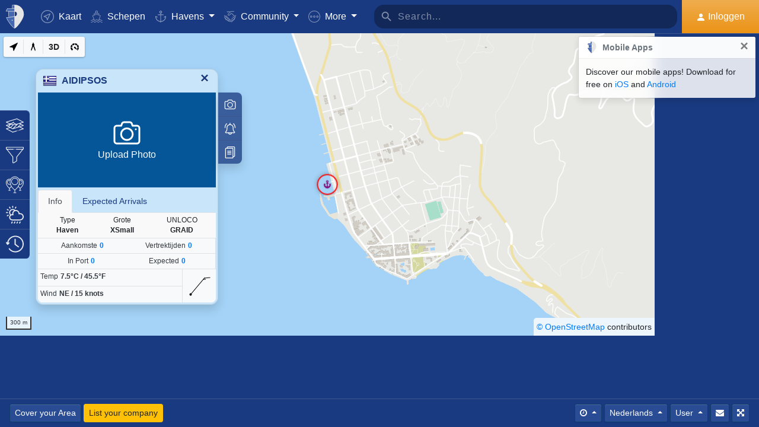

--- FILE ---
content_type: text/html; charset=UTF-8
request_url: https://myshiptracking.com/nl/?port=460
body_size: 43284
content:
<!doctype html>
<!--[if lt IE 7 ]> <html class="ie6"> <![endif]-->
<!--[if IE 7 ]>    <html class="ie7"> <![endif]-->
<!--[if IE 8 ]>    <html class="ie8"> <![endif]-->
<!--[if IE 9 ]>    <html class="ie9"> <![endif]-->
<!--[if (gt IE 9)|!(IE)]><!-->
<html lang="nl" class="">
<!--<![endif]-->

<head>
	<meta charset="utf-8">
	<meta http-equiv="X-UA-Compatible" content="IE=edge">
	<title>Haven of AIDIPSOS, Greece (GRAID) on Ais Live Map - MyShipTracking</title>
	<meta property="og:title" content="Haven of AIDIPSOS, Greece (GRAID) on Ais Live Map - MyShipTracking" />
			<meta property="og:description" content="Current real-time vessels activity around the Haven AIDIPSOS, Greece (GRAID)." />	<meta property="og:image" content="https://www.myshiptracking.com/welcome.png" />
	<meta property="og:url" content="//www.myshiptracking.com" />
	<meta property="og:locale" content="en_US" />
	<meta property="og:locale:alternate" content="el_GR" />
	<meta property="og:site_name" content="myShipTracking" />
			<meta name="description" content="Current real-time vessels activity around the Haven AIDIPSOS, Greece (GRAID)." />	<meta name="google" content="notranslate" />
			<meta name="viewport" content="width=device-width,minimum-scale=1,maximum-scale=5">
		<link rel="publisher" href="https://plus.google.com/113868301793616486670" />
	<link rel="search" type="application/opensearchdescription+xml" href="/opensearch.xml" title="Vessel search" />

	<link rel="icon" type="image/png" href="/icons-app/favicon-16x16.png" sizes="16x16">
	<link rel="icon" type="image/png" href="/icons-app/favicon-32x32.png" sizes="32x32">
	<link rel="icon" type="image/png" href="/icons-app/android-192x192.png" sizes="192x192">
	<link rel="apple-touch-icon" href="/icons-app/apple-touch-icon-180x180.png" sizes="180x180">
	<meta name="msapplication-config" content="/icons-app/browserconfig.xml">
		<meta name="application-name" content="MyShipTracking" />
	<meta name="theme-color" content="#193a80" />
	<meta name="msapplication-TileColor" content="#FFFFFF" />
	<meta name="msapplication-TileImage" content="/mstile-144x144.png" />
	<meta name="msapplication-square70x70logo" content="/mstile-70x70.png" />
	<meta name="msapplication-square150x150logo" content="/mstile-150x150.png" />
	<meta name="msapplication-wide310x150logo" content="/mstile-310x150.png" />
	<meta name="msapplication-square310x310logo" content="/mstile-310x310.png" />
	<meta name="google-site-verification" content="uPFxJAXm9suZezKN33sxTiUhIbtsTjCbRYhC8gCnkVA" />
	<meta name="apple-itunes-app" content="app-id=1403038386">
	<meta name="apple-touch-fullscreen" content="yes">
	<meta name="apple-mobile-web-app-title" content="MyShipTracking" />
	<meta name="application-name" content="MyShipTracking" />
	<meta name="apple-mobile-web-app-capable" content="yes">
	<meta name="apple-mobile-web-app-status-bar-style" content="black-translucent">
	<meta name="apple-mobile-web-app-status-bar" content="#fff">
	<meta name="ahrefs-site-verification" content="c7d60bb34ee66560ffcec26cfe4f498d66d26bb4475aee443c7ec5182e02023a">
	<meta name="google-signin-client_id" content="997120965929-9nd7pg9fdvhm95epbvau4kflgjgvhmq1.apps.googleusercontent.com">
	<script>
		var statsTrack = "";
		var adblock_enabled = false;
	</script>
	

		<script async src="https://pagead2.googlesyndication.com/pagead/js/adsbygoogle.js" onerror="adblock_enabled=true;"></script>
		<script src="https://apis.google.com/js/platform.js" async defer></script>
		<link rel="canonical" href="https://www.myshiptracking.com/nl/?port=460" />
	<link rel="alternate" href="https://www.myshiptracking.com/?port=460" hreflang="en" />
				<link rel="alternate" href="https://www.myshiptracking.com/da/?port=460" hreflang="da" />
				<link rel="alternate" href="https://www.myshiptracking.com/de/?port=460" hreflang="de" />
				<link rel="alternate" href="https://www.myshiptracking.com/el/?port=460" hreflang="el" />
				<link rel="alternate" href="https://www.myshiptracking.com/fr/?port=460" hreflang="fr" />
				<link rel="alternate" href="https://www.myshiptracking.com/nl/?port=460" hreflang="nl" />
				<link rel="alternate" href="https://www.myshiptracking.com/ru/?port=460" hreflang="ru" />
				<link rel="alternate" href="https://www.myshiptracking.com/sv/?port=460" hreflang="sv" />
		<link rel="alternate" href="https://www.myshiptracking.com/?port=460" hreflang="x-default" />
	<style>
		.qc-cmp-button.qc-cmp-secondary-button {
			border-color: #eee !important;
			background-color: #eee !important;
		}
	</style>
	<script>
		setTimeout(function(){
			var adbact="0";
			if(adblock_enabled){
				adbact="1";
			}
			$.ajax({
					url: "/requests/adblk.php?blk=" + adbact,
					keepActiveIfPageChange: true,
				});
		}, 20000);
		function isRunningStandalone() {
			return navigator.standalone || (window.matchMedia('(display-mode: standalone)').matches);
		}
		var appVersion = "?id=6.44.65467";
		var logged_in = false;
		var lang = "/nl";
		var isIndex = true;		var fs_secure_p;
		var fs_secure_k;
		var datePattern = "YYYY-MM-DD";
		var map2d = false;
		var embeded = false;
		var oldIE = false;
		var adS = true;
		var IE9 = false;
					var is_mob = false;
			var history_normal = true;
				var histObj = [];

		if ('serviceWorker' in navigator) {
			navigator.serviceWorker.register('/sw.js?id=6.44.65467')
				.then(function() {
					console.log('Service Worker Registered');
				});
		}

		function fspdata(data) {
			products = data["groups"][0]["items"];
			subscriptions = [];

			products.forEach(function(item) {
				if (('subscription' in item)) {
					subscriptions.push(item);
				}

			});
		}

		var captchaReady = false;
		var captchaCallback = function() {
			captchaReady = true;
		};
		var isMob = false;

		function isTouchDevice() {
			return 'ontouchstart' in document.documentElement;
		}

		if (isTouchDevice()) {
			isMob = true;
		}

		function clear_page() {

		}

		// if (window.self !== window.top) {
		// alert("Welcome");
		// }

		max_history_days = 10;
		allow_info = true;
		map_sel = false;
		demo = false;
		dateyear = 2026;
		plan_ads = 1;
		

		var lang_files = Object.create(null);
		lang_files['login_inform'] = "U dient eerst in te loggen. Maak uw GRATIS account aan";
		lang_files['login_inform2'] = "Om deze toepassing te gebruiken dient uw eerst in te loggen. Maak u GRATIS account aan";
		lang_files['ok'] = "OK";
		lang_files['in_2_30_min'] = "In 2 uren en 30 minuten";
		lang_files['in_2_30_min1'] = "In 2 uur en 30 minuten";
		lang_files['in_30_min'] = "In 30 minuten";
		lang_files['nm'] = "nm";
		lang_files['knots'] = "Knopen";
		lang_files['provide_all'] = "U moet alle gevraagde gegevens invullen. Probeer het nog eens";
		lang_files['provide_pass'] = "U moet uw huidige Wachtwoord invullen";
		lang_files['register_error1'] = "Gebruikersnaam kan alleen uit letters, nummers en een underscore bestaand. Probeer het opniew";
		lang_files['register_error2'] = "Het Wachtwoord moeten tenminste 6 karakters lang zijn.";
		lang_files['register_error3'] = "Password must contain at least one number and one letter. Minimum 6 chars. Please try again";
		lang_files['register_error4'] = "Uw wachtwoord en confirmation komen niet overeen. Probeer het opnieuw";
		lang_files['register_error5'] = "Uw email en confirmation komen niet overeen. Probeer het opnieuw.";
		lang_files['loading'] = "Laaden";
		lang_files['m'] = "M";
		lang_files['no_records'] = "Geen gegevens gevonden";
		lang_files['pt0'] = "Haven";
		lang_files['pt1'] = "Jachthaven";
		lang_files['pt2'] = "Ankerplaats";
		lang_files['pt3'] = "Kanaal";
		lang_files['pt4'] = "Bay";
		lang_files['pa0'] = "Gerapporteerd door AIS";
		lang_files['pa1'] = "Dit is <b>GEEN</b> geplande aankomst. Berekeningen zijn gemaakt op basis van geschiedenis data.";
		lang_files['no_route'] = "Geen route data gevonden voor dit schip";
		lang_files['rclick_close'] = "Rechts Klikken om te sluiten";
		lang_files['arrivals'] = "Aankomste";
		lang_files['departures'] = "Vertrektijden";
		lang_files['changed_from'] = "Wijzig van %FROM% op %ON%";
		lang_files['pos_not_av'] = "Plaats gegevens voor dit schip is niet beschikbaar";
		lang_files['knots'] = "Knopen";
		lang_files['old_pos'] = "OUDE POSITIE";
		lang_files['show_v_info'] = "Verwachte haven aankomst weergeven";
		lang_files['show_p_info'] = "Positie info weergeven";
		lang_files['speed'] = "Snelheid";
		lang_files['type'] = "Type";
		lang_files['size'] = "Grote";
		lang_files['destination'] = "Bestemming";
		lang_files['data_rec'] = "Data ontvangen";
		lang_files['pos'] = "Positie";
		lang_files['course'] = "Koers";
		lang_files['status'] = "Status";
		lang_files['station'] = "Station";
		lang_files['pos_rec'] = "Positie ontvangen";
		lang_files['type'] = "Type";
		lang_files['size'] = "Grote";
		lang_files['flag'] = "Vlag";
		lang_files['draught'] = "Diepgang";
		lang_files['lng'] = "Lng";
		lang_files['lat'] = "Lat";
		lang_files['vessel_0'] = "Onbekend";
		lang_files['vessel_3'] = "Sleepboot, Pilot";
		lang_files['vessel_4'] = "Hogesnelheid";
		lang_files['vessel_6'] = "Passagier";
		lang_files['vessel_7'] = "Vracht";
		lang_files['vessel_8'] = "Tanker";
		lang_files['vessel_9'] = "Yacht, Overige";
		lang_files['vessel_10'] = "Vissen";
		lang_files['vessel_11'] = "Basisstations";
		lang_files['vessel_12'] = "Vliegtuig / Heli";
		lang_files['vessel_13'] = "Navigatie Hulp";
		lang_files['register_1_2'] = "1/2 stappen voltooid";
		lang_files['register_activate_info'] = "Activeer uw account via de link die naar uw email adres is gestuurd. De link is gedurende 24 uur geldig";
		lang_files['cancel'] = "Cancel";
	</script>

	<script type="text/javascript">
		var switchTo5x = true;
	</script>
	<link rel="manifest" href="/manifest.json">
	<link rel="preload" href="/scripts/base1.css?id=6.44.65467" as="style" onload="this.onload=null;this.rel='stylesheet'">
	<noscript><link rel="stylesheet" href="/scripts/base1.css?id=6.44.65467"></noscript>
</head>

<body id="body" class="normal_page theme-dark1 " data-root="https://webapiv2.navionics.com/dist/webapi/images" style="background-color:#f9f9f9;background-color:#f2f6fc;">
	<div id="fullbody" class="tooltip-gen" onclick="$(body).toggleClass('hide_headers');" title="Show headers"></div>
	<img width="6058" height="6058" alt="img" style="position: absolute; top: 0; left: 0; width: 99vw; height: 99vh; pointer-events: none; max-width: 99vw; max-height: 99vh;"  src="[data-uri]">
	<div id="wrapadBanner">
		<div class="adBanner"></div>
	</div>
	<style>
		#introval {
			display: none;
			transition-property: all;
			transform: translateX(0px);
			background: #f2f6fc;
		}

		#introval .loadinglogo {
			width: 20%;
			max-width: 70px;
		}

		.loadshow {
			display: flex !important;
			z-index: 999;
		}

		.loadinglogo {
			-webkit-animation: load-anim 1s infinite;
			animation: load-anim 1s infinite;
		}

		@-webkit-keyframes load-anim {
			0% {
				-webkit-transform: rotateY(0deg) scale(1);
			}

			100% {
				-webkit-transform: rotateY(360deg) scale(1);
			}
		}

		@keyframes load-anim {
			0% {
				transform: rotateY(0deg) scale(1);
			}

			100% {
				transform: rotateY(360deg) scale(1);
			}
		}

		#movetoside {
			position: absolute;
			overflow: hidden;
			width: 1px;
			height: 1px;
			top: -1px;
		}
	</style>
	<div id="introval" style="align-items: center;justify-content: center;left: 0;top: 0;right: 0;bottom: 0;position: fixed;" class="loadshow">
		<div style="width: 20%;max-width: 70px;" class="loadinglogo">
			<svg xmlns="http://www.w3.org/2000/svg" viewBox="0 0 100.98 132.84">
				<defs>
					<style>
						.cls-1 {
							fill: #fff;
						}

						.cls-2 {
							fill: #e0e3e6;
						}

						.cls-3 {
							fill: #fff;
						}
					</style>
				</defs>
				<g id="Layer_2" data-name="Layer 2">
					<g id="Layer_1-2" data-name="Layer 1">
						<path class="cls-1" d="M100.8,51.18A51.28,51.28,0,0,0,51,.06l-.89,0V0l-.58,0-.58,0V0L48,.06A51.46,51.46,0,0,0,37.38,1.49l-1.44.35-.08,1.48L35,19l-.05.94h-26l-.6.81A51,51,0,0,0,.88,35L0,37.65H13.46l.07,1L15.68,68.9l.06.91c-3.66.24-7.42.42-11.24.52l-2.92.08,1.13,2.7c10.33,24.63,35.34,54.61,44.56,58.74l2.23,1,.58-.26,1.65-.74C58.07,129,71.07,114.76,82,98.7,89.82,87.17,102.65,65.7,100.8,51.18Zm-38.56.15A12.65,12.65,0,0,1,50.75,64V38.67A12.65,12.65,0,0,1,62.24,51.33Z" />
						<path class="cls-2" d="M4.56,72.32C14.78,96.67,39.48,126.16,48.09,130V67.07C38.32,70,21.22,71.88,4.56,72.32Z" />
						<path class="cls-2" d="M10,21.93A49.11,49.11,0,0,0,2.78,35.65H48.09V21.93Z" />
						<path class="cls-2" d="M17.67,68.76c12-.86,23.08-2.45,30.29-4.57l.13,0V38.49H15.52Z" />
						<path class="cls-2" d="M37,19.1h11.1v-17A49.32,49.32,0,0,0,37.85,3.44Z" />
						<ellipse class="cls-3" cx="35.77" cy="86.74" rx="2.78" ry="2.33" />
					</g>
				</g>
			</svg>
		</div>
	</div>


	<div id="sound"></div>
	<div id="no-internet" class="alert-warning d-none">No Internet</div>
	<div id="myst-nav-bg" class="navbar-expand-lg navbar-dark top_blue"></div>
	<div id="myst-nav-subpage" class="d-flex justify-content-center align-items-stretch navbar-expand-lg navbar-dark top_blue">
		<a class="d-flex justify-content-center align-items-center px-2" href="#" onclick="histGoBack();">
			<div class="d-flex justify-content-center align-items-center px-2"><svg version="1.1" width="25" height="25" xmlns="http://www.w3.org/2000/svg" xmlns:xlink="http://www.w3.org/1999/xlink" x="0px" y="0px" viewBox="0 0 492 492" style="enable-background:new 0 0 492 492;" xml:space="preserve">
					<g>
						<g>
							<path d="M198.608,246.104L382.664,62.04c5.068-5.056,7.856-11.816,7.856-19.024c0-7.212-2.788-13.968-7.856-19.032l-16.128-16.12 C361.476,2.792,354.712,0,347.504,0s-13.964,2.792-19.028,7.864L109.328,227.008c-5.084,5.08-7.868,11.868-7.848,19.084 c-0.02,7.248,2.76,14.028,7.848,19.112l218.944,218.932c5.064,5.072,11.82,7.864,19.032,7.864c7.208,0,13.964-2.792,19.032-7.864 l16.124-16.12c10.492-10.492,10.492-27.572,0-38.06L198.608,246.104z" />
						</g>
					</g>
				</svg></div>
		</a>
		<div class="d-flex position-relative justify-content-center align-items-center flex-grow-1">
			<div id="myst-nav-subpage-txtGhost" class="txtGhost">MyShipTracking</div>
			<div class="txt position-absolute"></div>
		</div>
		<a class="d-flex justify-content-center align-items-center px-2" href="/nl/">
			<div class="d-flex justify-content-center align-items-center px-2"><svg version="1.1" width="25" height="25" xmlns="http://www.w3.org/2000/svg" xmlns:xlink="http://www.w3.org/1999/xlink" x="0px" y="0px" viewBox="0 0 512 512" style="enable-background:new 0 0 512 512;" xml:space="preserve">
					<g>
						<g>
							<path d="M256,0C115.39,0,0,115.39,0,256s115.39,256,256,256s256-115.39,256-256S396.61,0,256,0z M383.28,340.858l-42.422,42.422 L256,298.422l-84.858,84.858l-42.422-42.422L213.578,256l-84.858-84.858l42.422-42.422L256,213.578l84.858-84.858l42.422,42.422 L298.422,256L383.28,340.858z" />
						</g>
					</g>
				</svg></div>
		</a>
	</div>
	<nav id="myst-nav" class="navbar navbar-expand-lg mainnavbar navbar-dark top_blue">
		<div id="main-requests-loader">
			<div class="progress">
				<div class="progress-bar bg-danger progress-bar-striped progress-bar-animated" role="progressbar" aria-valuenow="100" aria-valuemin="0" aria-valuemax="100" style="width: 100%"></div>
			</div>
		</div>
		<a class="navbar-brand" href="/nl/">
			<img src="/misc/myst-logo.svg" onclick="resetAnimation(this);" alt="myshiptracking-logo" width="40" height="40" alt="">
		</a>
		<button class="navbar-toggler" type="button" data-toggle="collapse" data-target="#myst-dropdown" aria-controls="myst-dropdown" aria-expanded="false" aria-label="Toggle navigation">
			<span class="navbar-toggler-icon"></span>
		</button>
		<div class="collapse navbar-collapse main-navbar-collapse nav-items navbar-menu" id="myst-dropdown">
			<ul class="navbar-nav">
				<li class="nav-item">
					<a class="nav-link d-flex align-items-center" href="/nl/" data-toggle="collapse" data-target=".main-navbar-collapse.show">
						<div class="icon-myst icon-map mr-2"></div> Kaart					</a>
				</li>
				<li class="nav-item">
					<a class="nav-link" href="/nl/vessels" data-toggle="collapse" data-target=".main-navbar-collapse.show"><span class="d-lg-none d-xl-inline"><svg version="1.1" xmlns="http://www.w3.org/2000/svg" xmlns:xlink="http://www.w3.org/1999/xlink" x="0px" y="0px" viewBox="0 0 501.338 501.338" style="enable-background:new 0 0 501.338 501.338;" xml:space="preserve">
								<g>
									<g>
										<g>
											<path d="M9.101,416.875c15.012,13.058,37.351,13.058,52.363,0l33.216-28.139c7.067-6.277,17.712-6.277,24.779,0L146.04,411.2 c1.123,1.727,2.729,3.085,4.619,3.904l2.048,1.728c15.014,13.042,37.338,13.042,52.352,0l33.237-28.149 c7.067-6.277,17.712-6.277,24.779,0l33.216,28.139c15.014,13.053,37.349,13.053,52.363,0l33.216-28.085 c7.065-6.271,17.703-6.271,24.768,0l33.237,28.149c15.016,13.048,37.347,13.048,52.363,0c4.495-3.809,5.051-10.54,1.243-15.035 c-3.809-4.495-10.54-5.051-15.035-1.243c-7.063,6.287-17.715,6.287-24.779,0l-33.237-28.149 c-15.01-13.051-37.342-13.051-52.352,0l-11.637,9.856l64.171-164.523c2.141-5.487-0.572-11.672-6.059-13.813l-57.269-22.4 c0-0.096,0.053-0.171,0.053-0.277v-53.333c0-4.659-3.023-8.778-7.467-10.176l-56.533-17.824V26.069 c0-12.597-12.608-26.069-48-26.069c-35.392,0-48,13.472-48,26.069v73.899l-56.533,17.899c-4.444,1.398-7.467,5.517-7.467,10.176 v53.333c0,0.096,0,0.181,0.053,0.277l-57.269,22.4c-5.487,2.142-8.2,8.326-6.059,13.813l59.243,151.872 c-14.899-10.179-34.788-9.031-48.416,2.795l-33.216,28.064c-7.065,6.282-17.714,6.282-24.779,0 c-4.495-3.809-11.226-3.252-15.035,1.243C4.05,406.335,4.606,413.066,9.101,416.875z M218.669,26.997 c2.059-2.005,10.667-5.664,26.667-5.664s24.608,3.659,26.667,5.664v66.24l-23.467-7.371c-2.084-0.65-4.316-0.65-6.4,0 l-23.467,7.403V26.997z M154.669,135.797l90.667-28.597l90.667,28.629v37.504l-86.784-33.899c-2.497-0.97-5.268-0.97-7.765,0 l-86.784,33.899V135.797z M93.826,219.979l151.509-59.211l151.52,59.179l-70.795,181.515c-0.368,1.061-0.563,2.174-0.576,3.296 c-5.506,1.015-11.175-0.514-15.424-4.16l-33.216-28.139c-15.014-13.053-37.349-13.053-52.363,0l-33.237,28.149 c-7.069,6.272-17.71,6.272-24.779,0l-3.307-2.795L93.826,219.979z"></path>
											<path d="M478.445,475.275v-0.011c-7.063,6.287-17.715,6.287-24.779,0l-33.237-28.149c-15.01-13.051-37.342-13.051-52.352,0 l-33.227,28.149c-7.065,6.282-17.714,6.282-24.779,0l-33.216-28.139c-15.014-13.053-37.349-13.053-52.363,0l-33.237,28.149 c-7.069,6.272-17.71,6.272-24.779,0l-33.237-28.149c-15.012-13.058-37.351-13.058-52.363,0l-33.205,28.139 c-7.065,6.282-17.714,6.282-24.779,0c-4.495-3.809-11.226-3.252-15.035,1.243s-3.252,11.226,1.243,15.035 c15.012,13.058,37.351,13.058,52.363,0l33.216-28.139c7.067-6.277,17.712-6.277,24.779,0l33.248,28.149 c15.014,13.042,37.338,13.042,52.352,0l33.237-28.149c7.067-6.277,17.712-6.277,24.779,0l33.216,28.139 c15.014,13.053,37.349,13.053,52.363,0l33.216-28.139c7.065-6.271,17.703-6.271,24.768,0l33.237,28.149 c15.016,13.048,37.347,13.048,52.363,0c4.495-3.809,5.051-10.54,1.243-15.035C489.671,472.022,482.94,471.466,478.445,475.275z"></path>
										</g>
									</g>
								</g>
							</svg></span> Schepen</a>
				</li>
				<li class="nav-item dropdown dropdown-main " data-toggle="collapse" data-target=".main-navbar-collapse.show">
					<a class="nav-link dropdown-toggle" href="#" id="navbarPorts" role="button" data-toggle="dropdown" aria-haspopup="true" aria-expanded="false">
						<span class="d-lg-none d-xl-inline"><svg version="1.1" xmlns="http://www.w3.org/2000/svg" xmlns:xlink="http://www.w3.org/1999/xlink" x="0px" y="0px" viewBox="0 0 486.213 486.213" style="enable-background:new 0 0 486.213 486.213;" xml:space="preserve">
								<path d="M366,255.766l11.438,27.734l54.764-22.586c-10.409,86.801-79.1,156.472-167.876,166.306l-5.232,0.58l-0.987,0.987V181.201 h100.953v-30H258.107v-42.644c23.236-6.557,40.32-27.932,40.32-53.237c0-30.504-24.816-55.32-55.32-55.32s-55.32,24.817-55.32,55.32 c0,25.305,17.085,46.68,40.32,53.237v42.644H127.154v30h100.953v247.586l-0.987-0.987l-5.232-0.58 C133.11,417.386,64.42,347.715,54.01,260.914l54.764,22.586l11.438-27.734l-97.572-40.24v22.412 c0,54.604,20.115,106.996,56.638,147.525c35.047,38.89,82.458,63.942,133.999,70.923l29.829,29.828l29.829-29.828 c51.541-6.981,98.952-32.033,133.999-70.923c36.523-40.529,56.638-92.921,56.638-147.525v-22.412L366,255.766z M217.786,55.32 c0-13.962,11.359-25.32,25.32-25.32s25.32,11.359,25.32,25.32s-11.359,25.32-25.32,25.32S217.786,69.282,217.786,55.32z" />
							</svg></span> Havens					</a>
					<div class="dropdown-menu" aria-labelledby="navbarPorts">
						<a class="dropdown-item py-2 py-sm-1" href="/nl/ports">Havens</a>
						<a class="dropdown-item py-2 py-sm-1" href="/nl/ports-arrivals-departures/">Aanloophaven</a>
						<a class="dropdown-item py-2 py-sm-1 ajax-black" href="/nl/contribute/add-new-port">Submit a new Port</a>
					</div>
				</li>
				<li class="nav-item dropdown dropdown-main" data-toggle="collapse" data-target=".main-navbar-collapse.show">
					<a class="nav-link dropdown-toggle" href="#" id="navbarContribute" role="button" data-toggle="dropdown" aria-haspopup="true" aria-expanded="false">
						<span class="d-lg-none d-xl-inline"><svg version="1.1" xmlns="http://www.w3.org/2000/svg" xmlns:xlink="http://www.w3.org/1999/xlink" x="0px" y="0px" viewBox="0 0 512.03 512.03" style="enable-background:new 0 0 512.03 512.03;" xml:space="preserve">
								<g>
									<g>
										<path d="M508.429,197.774c-4.96-5.191-13.189-5.379-18.38-0.419c-0.143,0.136-0.282,0.276-0.419,0.419l-0.03,0.02l-32.7,32.7 l-101-101c-13.32-13.32-27.55-20.08-42.31-20.12h-0.1c-15.39,0-30.57,7.37-45.11,21.91l-51.59,51.61 c-4.015,4.043-9.482,6.308-15.18,6.29c-11.874-0.003-21.497-9.631-21.494-21.506c0.002-5.694,2.262-11.155,6.284-15.184 l79.25-79.25c17.966-18.064,42.413-28.19,67.89-28.12h89.9c7.18,0,13-5.82,13-13s-5.82-13-13-13h-89.9 c-27.488-0.077-54.185,9.201-75.7,26.31c-13.61-12.09-28.86-19-44.41-19.89c-17.21-1-33.7,5.41-46.43,18.15l-4.21,4.23l-25-25 c-5.078-5.081-13.314-5.083-18.395-0.005c-5.081,5.078-5.083,13.314-0.005,18.395l34.19,34.19c5.076,5.074,13.304,5.074,18.38,0 l13.43-13.43c7.51-7.51,16.66-11.18,26.48-10.58c9,0.55,18.25,4.62,26.94,11.84l-70.79,70.78 c-18.54,18.56-18.524,48.635,0.035,67.175c8.903,8.893,20.971,13.891,33.555,13.895c12.599,0.037,24.689-4.972,33.57-13.91 l51.61-51.59c18.42-18.41,33.6-19,50.76-1.79l121.6,121.61c8.378,8.409,8.378,22.011,0,30.42c-4.017,4.038-9.484,6.3-15.18,6.28 c-5.719,0.062-11.225-2.167-15.29-6.19l-42.37-42c-5.213-4.937-13.441-4.714-18.378,0.499c-4.782,5.049-4.744,12.969,0.088,17.971 l64.92,64.29c8.378,8.409,8.378,22.011,0,30.42c-8.391,8.385-21.989,8.385-30.38,0l-0.09-0.09l-3.68-3.53 c-0.553-0.613-1.123-1.217-1.71-1.81l-0.12-0.12l-28.7-28l-22-21.53c-5.026-5.127-13.257-5.209-18.384-0.183 c-5.127,5.026-5.209,13.257-0.183,18.384c0.123,0.126,0.249,0.249,0.377,0.369l3.15,3.09c0.26,0.3,0.52,0.59,0.81,0.87 l17.93,17.48l29.72,29.11c7.741,8.989,6.73,22.552-2.259,30.293c-8.485,7.307-21.159,6.87-29.121-1.003 c-0.25-0.25-0.52-0.49-0.79-0.72c-0.47-0.51-0.95-1-1.44-1.52l-34.71-34.72c-5.095-5.078-13.342-5.065-18.42,0.03 s-5.065,13.342,0.03,18.42l34.71,34.72c8.284,8.284,8.284,21.716,0,30c-8.284,8.284-21.716,8.284-30,0l-29-29 c9.44-24.429-2.711-51.885-27.14-61.325c-5.113-1.976-10.53-3.05-16.01-3.175c0.11-1.32,0.18-2.65,0.18-4 c0.022-26.184-21.186-47.428-47.37-47.45c-0.477,0-0.954,0.006-1.43,0.02c0-0.45,0-0.9,0-1.35 c0.027-26.184-21.177-47.432-47.36-47.459c-0.47-0.001-0.94,0.006-1.409,0.019c0-0.44,0-0.88,0-1.32 c-0.031-26.228-21.319-47.464-47.547-47.433c-11.755,0.014-23.086,4.387-31.803,12.273l-26.81-26.77 c-5.191-4.96-13.42-4.772-18.38,0.419c-4.801,5.025-4.801,12.936,0,17.961l26.72,26.72l-7.62,7.62 c-18.538,18.538-18.538,48.595,0.001,67.133c6.787,6.787,15.472,11.357,24.909,13.107c-7.904,24.997,5.953,51.669,30.95,59.572 c9.316,2.946,19.314,2.945,28.63-0.002c4.158,22.495,23.784,38.815,46.66,38.8c3.893,0.002,7.772-0.472,11.55-1.41 c3.46,23.253,23.431,40.463,46.94,40.45c12.602,0.034,24.694-4.975,33.58-13.91l7.26-7.28l26.12,26.13 c18.4,18.434,48.26,18.463,66.694,0.063c8.644-8.628,13.604-20.272,13.836-32.483c1.21,0.09,2.42,0.15,3.63,0.15 c24.808,0.045,45.45-19.053,47.33-43.79c2.295,0.333,4.611,0.5,6.93,0.5c26.228-0.004,47.487-21.27,47.482-47.498 c-0.001-9.16-2.652-18.124-7.632-25.812c25.146-7.551,39.41-34.058,31.858-59.204c-2.254-7.505-6.327-14.336-11.858-19.886 l-2.26-2.26l32.7-32.7C513.202,211.194,513.389,202.965,508.429,197.774z M40.872,305.054c-8.199-8.428-8.101-21.881,0.219-30.19 l24.37-24.37c8.305-8.479,21.911-8.621,30.39-0.316c8.479,8.305,8.621,21.911,0.316,30.39c-0.098,0.1-0.196,0.199-0.296,0.296 l-7.42,7.43l-17.19,17.18C62.753,313.75,49.148,313.561,40.872,305.054z M120.251,354.014l-0.23,0.24l-12,12 c-8.393,8.338-21.943,8.333-30.33-0.01c-8.371-8.405-8.371-21.995,0-30.4l11.75-11.74l0.47-0.45l17.68-17.7l6.7-6.69 c8.562-8.219,22.166-7.941,30.385,0.621c7.981,8.314,7.983,21.443,0.005,29.759l-0.94,0.94L120.251,354.014z M178.791,393.014 l-0.31,0.33l-9.4,9.41c-4.016,4.073-9.5,6.361-15.22,6.35v0c-11.869,0-21.49-9.622-21.49-21.49c0-5.638,2.216-11.05,6.17-15.07 l24.47-24.53c8.213-8.568,21.817-8.855,30.385-0.641c8.568,8.213,8.855,21.817,0.641,30.385c-0.204,0.213-0.413,0.422-0.626,0.626 l-2.42,2.42l-0.2,0.21L178.791,393.014z M239.541,429.794v0.04l-12,12c-4.021,4.039-9.491,6.3-15.19,6.28 c-11.869,0-21.49-9.621-21.49-21.49c0-5.624,2.204-11.023,6.14-15.04l12.24-12.26c8.585-8.195,22.188-7.88,30.383,0.705 C247.584,408.367,247.547,421.501,239.541,429.794z" />
									</g>
								</g>
							</svg></span> Community
					</a>
					<div class="dropdown-menu" aria-labelledby="navbarContribute">
						<a class="dropdown-item py-2 py-sm-1" href="/nl/pricing/contributors">Plans</a>
						<a class="dropdown-item py-2 py-sm-1 ajax-black" href="/nl/contribute/add-new-port">Submit a new Port</a>
						<a class="dropdown-item py-2 py-sm-1" href="/nl/help-center/contributors/add-your-station">Voeg uw station toe</a>
						<a class="dropdown-item py-2 py-sm-1" href="/nl/contact-us">Error Report</a>
						<a class="dropdown-item py-2 py-sm-1" href="/nl/contact-us">Suggestions</a>
					</div>
				</li>
				<li class="nav-item dropdown dropdown-main" data-toggle="collapse" data-target=".main-navbar-collapse.show">
					<a class="nav-link dropdown-toggle" href="#" id="navbarMore" role="button" data-toggle="dropdown" aria-haspopup="true" aria-expanded="false">
						<svg version="1.1" xmlns="http://www.w3.org/2000/svg" xmlns:xlink="http://www.w3.org/1999/xlink" x="0px" y="0px" viewBox="0 0 76 76" style="enable-background:new 0 0 76 76;" xml:space="preserve">
							<g>
								<path id="More_Details__x28_3_x29_" d="M38,0C17,0,0,17,0,38s17,38,38,38s38-17,38-38S59,0,38,0z M38,72C19.2,72,4,56.8,4,38 S19.2,4,38,4s34,15.2,34,34S56.8,72,38,72z M38,31c-3.9,0-7,3.1-7,7s3.1,7,7,7s7-3.1,7-7S41.9,31,38,31z M38,41c-1.7,0-3-1.4-3-3 c0-1.7,1.3-3,3-3s3,1.3,3,3C41,39.6,39.7,41,38,41z M58,31c-3.9,0-7,3.1-7,7s3.1,7,7,7s7-3.1,7-7S61.9,31,58,31z M58,41 c-1.7,0-3-1.4-3-3c0-1.7,1.3-3,3-3s3,1.3,3,3C61,39.6,59.7,41,58,41z M18,31c-3.9,0-7,3.1-7,7s3.1,7,7,7s7-3.1,7-7S21.9,31,18,31z M18,41c-1.7,0-3-1.4-3-3c0-1.7,1.3-3,3-3s3,1.3,3,3C21,39.6,19.7,41,18,41z" />
							</g>
						</svg> <span class="d-lg-none d-xl-inline">More</span>
					</a>
					<div class="dropdown-menu mb-1 mb-md-0" aria-labelledby="navbarMore">
						<a class="dropdown-item d-none" href="/nl/services/pricing-plans">Pricing</a>
						<a class="dropdown-item" href="https://api.myshiptracking.com">API for AIS Data Services</a>
						<a class="dropdown-item d-none" href="/nl/services/credits">Credits</a>
						<a class="dropdown-item py-2 py-sm-1" href="https://itunes.apple.com/us/app/myshiptracking/id1403038386">iOS App</a>
						<a class="dropdown-item py-2 py-sm-1" href="https://play.google.com/store/apps/details?id=com.nativity.myshiptracking">Android App</a>
						<a class="dropdown-item py-2 py-sm-1" href="/nl/help-center/contributors/add-your-station">Deel AIS gegevens met ons</a>
						<a class="dropdown-item py-2 py-sm-1" href="/nl/more/embed-our-map">Embed onze Kaart</a>
						<a class="dropdown-item py-2 py-sm-1" href="/nl/help-center/intro">Help Center</a>
						<a class="dropdown-item py-2 py-sm-1" href="/nl/contact-us">Contact ons</a>
					</div>
				</li>
			</ul>
							<button type="button" onclick="open_login_window();" class="btn btn-warning btn-block profile-out-mob fullwidth" data-toggle="collapse" data-target=".main-navbar-collapse.show">Inloggen</button>
					</div>
		<div id="topsearchbar" class="topsearchbar navbar-nav ml-md-auto">
			<div class="topsearchbar-inner">
				<div class="search-icon"><svg viewBox="0 0 24 24" height="100%" width="100%">
						<path d="M15.5 14h-.79l-.28-.27C15.41 12.59 16 11.11 16 9.5 16 5.91 13.09 3 9.5 3S3 5.91 3 9.5 5.91 16 9.5 16c1.61 0 3.09-.59 4.23-1.57l.27.28v.79l5 4.99L20.49 19l-4.99-5zm-6 0C7.01 14 5 11.99 5 9.5S7.01 5 9.5 5 14 7.01 14 9.5 11.99 14 9.5 14z"></path>
					</svg></div>
				<div class="search-bar-input-outer">
					<input type="text" id="searchinp" name="searchinp" autocomplete="off" size="1" aria-label="Search" placeholder="Search...">
				</div><button type="button" class="close close-search px-3 no-outline" onclick="close_search();event.preventDefault();event.stopPropagation();" data-dismiss="modal" aria-label="Close">
					<div aria-hidden="true" class="close-x"></div>
				</button>
			</div>
			<div class="topsearchbar-results allowScroll">
			</div>
			<div class="topsearchbar-white"></div>
		</div>
					<div onclick="open_login_window();" class="navbar-nav profile-out">
				<ul class="navbar-nav nav-link">
					<li class="nav-item">
						<span class="d-lg-none d-xl-inline">
							<svg class="bi bi-person-fill" width="1em" height="1em" viewBox="0 0 16 16" fill="currentColor" xmlns="http://www.w3.org/2000/svg">
								<path fill-rule="evenodd" d="M3 14s-1 0-1-1 1-4 6-4 6 3 6 4-1 1-1 1H3zm5-6a3 3 0 100-6 3 3 0 000 6z" clip-rule="evenodd" />
							</svg>
						</span>
						Inloggen					</li>
				</ul>
			</div>
						<div id="login_box" tabindex="-1" class="">
		</div>
	</nav>
	<script>
	window.dataLayer = window.dataLayer || [];
	function gtag(){dataLayer.push(arguments);}
	gtag('js', new Date());

	gtag('config', 'G-EC6SQ8151Q');
	</script>
	<script type="text/javascript" src="/scripts/base1.js?id=6.44.65467"></script>
	<script type="text/javascript" src="/js/turf/turf.min.js?id=6.44.65467"></script><script type="text/javascript" src="/js/maplibre/2.1.6/maplibre-gl.js?id=6.44.65467"></script><script type="text/javascript" src="/js/openlayers/newmap.js?id=6.44.65467"></script><script type="text/javascript" src="/js/stackblur.min.js?id=6.44.65467"></script><script type="text/javascript" src="/js/nouislider-15.4.0/nouislider.min.js?id=6.44.65467"></script><script type="text/javascript" src="/js/rangeSlider/ion.rangeSlider.min.js?id=6.44.65467"></script><script type="text/javascript" src="/js/daterangepicker/daterangepicker.min.js?id=6.44.65467"></script><script>loaded_scripts["turf"] = true;loaded_scripts["maplibre"] = true;loaded_scripts["mystMap"] = true;loaded_scripts["stackblur"] = true;loaded_scripts["noUiSlider"] = true;loaded_scripts["rangeSlider"] = true;loaded_scripts["daterangepicker"] = true;</script>	<div id="backTouch"><span>SWIPE TO GO BACK</span></div>
	<div id="content">
				<script>
			$('#introval').css("background-color", "transparent");
			$('#introval').removeClass("loadshow");
		</script>
		<div id="mobHeader"></div>
		<div id="content_wr" class="d-flex flex-grow-1 w-100 h-100">
			<div id="pageleft-side" class="sidebar shadow-sm bg-light hide d-none">
				<div class="toggle rounded-right baricon" onclick="togglePageFilters();"></div>
				<div class="content-outer">
					<div id="pageleft-side-content"></div>
				</div>
			</div>
			<div id="content_mainmap" class="noselect" style=""><script>
	var labels_active = [0,3,4,6,7,8,9,10,11,12,13];
	var history_line_by_sog = false;
	var selected_fleet_id = 0;
	var playback_hours = 72;
	var all_or_fleet = "all";
	var selected_fleet_id = 0;
			//var settings_fp = "";
		var settings_fp = "";
	</script>

<div id="content_map_wrapper" class="d-flex flex-column flex-grow-1 frostEffect lowGraphs">
	<div id="mainmap_map" class="map_panel_float">
		<div id="myst-mainmap" class="map">

		</div>
		<div id="measurePanel" class="d-flex flex-column position-absolute draggable">
			<div class="title d-flex flex-row py-1">
				<div class="d-flex flex-grow-1 align-items-center pl-2 myst-blue font-weight-bold drag-title">
					<div class="icon-myst-20 icon-black mr-2 icon-ruler"></div>Measure
				</div>
				<div class="d-flex align-items-center pr-1">
					<button type="button" style="height: 31px;" class="btn btn-light btn-sm tooltip-gen d-none d-sm-block rounded-05 mr-1" onclick="$('#measurePanel').toggleClass('minimized');if($('#measurePanel').hasClass('minimized')){interact('#measurePanel').resizable(false);}else{interact('#measurePanel').resizable(true);}" aria-label="Fullscreen">
						<svg class="maxIcon" xmlns="http://www.w3.org/2000/svg" shape-rendering="crispEdges" viewBox="0 0 32 32" width="20" height="20">
							<g>
								<path d="M25.28,1H6.72A5.73,5.73,0,0,0,1,6.72V25.28A5.73,5.73,0,0,0,6.72,31H25.28A5.73,5.73,0,0,0,31,25.28V6.72A5.73,5.73,0,0,0,25.28,1ZM29,25.28A3.73,3.73,0,0,1,25.28,29H6.72A3.73,3.73,0,0,1,3,25.28V6.72A3.73,3.73,0,0,1,6.72,3H25.28A3.73,3.73,0,0,1,29,6.72Z" />
								<path d="M25,17.84a1,1,0,0,0-1,1v3.75L9.41,8h3.75a1,1,0,0,0,0-2H6.69A.69.69,0,0,0,6,6.69v6.47a1,1,0,0,0,2,0V9.41L22.59,24H18.84a1,1,0,0,0,0,2h6.47a.69.69,0,0,0,.69-.69V18.84A1,1,0,0,0,25,17.84Z" />
							</g>
						</svg>
						<svg class="minIcon" enable-background="new 0 0 128 128" shape-rendering="crispEdges" height="15" viewBox="0 0 128 128" width="15" xmlns="http://www.w3.org/2000/svg">
							<path d="m114 59v10h-100v-10z" />
						</svg></button>
					<button type="button" style="height: 31px;" class="btn btn-light btn-sm tooltip-gen d-none d-sm-block rounded-05" onclick="mySTmap_command.toggleMeasure();" aria-label=""><i class="fa fa-times"></i></button>
				</div>
			</div>
			<div class="d-flex flex-column flex-grow-1 overflow-hidden1 mx-1 bg-white measureBottomPopup">
				<div class="d-flex">
					<div class="d-flex flex-column w-100">
						<div class="list-header d-flex flex-row w-100">
							<div class="d-flex flex-column flex-grow-1 d-wrap p-2 align-items-center">
								<div class="d-flex font-weight-bold text-center">
									<div class="dropDown btn-group">
										<button class="btn btn-light btn-sm dropdown-toggle" type="button" data-toggle="dropdown" aria-expanded="false">
											<svg version="1.1" id="Capa_1" xmlns="http://www.w3.org/2000/svg" xmlns:xlink="http://www.w3.org/1999/xlink" x="0px" y="0px" viewBox="0 0 93.536 93.536" style="enable-background:new 0 0 93.536 93.536;" xml:space="preserve">
												<g>
													<g>
														<path d="M71.378,76.484L57.269,36.579c0.715-0.578,1.018-1.513,1.045-2.118V14.879c0-0.44-0.356-0.77-0.77-0.77h-5.474V4.016 c0-3.576-2.421-3.988-2.668-4.016h-5.28c-1.045,0.138-3.025,1.128-3.025,4.016c0,2.172,0,7.453,0,10.093h-5.5 c-0.44,0-0.77,0.357-0.77,0.77v0.77v18.812c0,0.055,0,0.138,0.028,0.192c0.027,0.055,0.33,1.238,1.265,1.953l-13.999,39.96 c-0.027,0.138-0.743,3.302,1.43,6.902l1.897,3.797l-0.715,3.547c-0.357,1.844-0.303,2.09-0.055,2.42 c0.138,0.193,0.385,0.304,0.633,0.304c0.688,0,0.908-0.66,1.238-1.731L27.1,90.1c0.11,0.026,0.192,0.055,0.33,0.055 c0.302-0.027,0.578-0.221,0.688-0.495l18.014-47.386h1.21h0.137l17.987,47.333c0.108,0.301,0.385,0.494,0.688,0.494 c0.247,0.027,0.522-0.109,0.66-0.303l0.742,2.09c0.082,0.221,0.247,0.413,0.468,0.469c0.055,0.027,0.632,0.219,1.292,0.219l0,0 c1.128,0,1.926-0.576,2.173-1.594c0.027-0.139,0.027-0.303-0.026-0.44l-2.008-6.052l0.494-0.988 C72.202,79.868,71.433,76.704,71.378,76.484z"></path>
													</g>
												</g>
											</svg>
											<span class="distanceValue"></span>
										</button>
										<div class="dropdown-units dropdown-menu">
										</div>
									</div>
									<div class="dropUp btn-group dropup">
										<button class="btn btn-light btn-sm dropdown-toggle" type="button" data-toggle="dropdown" aria-expanded="false">
											<svg version="1.1" id="Capa_1" xmlns="http://www.w3.org/2000/svg" xmlns:xlink="http://www.w3.org/1999/xlink" x="0px" y="0px" viewBox="0 0 93.536 93.536" style="enable-background:new 0 0 93.536 93.536;" xml:space="preserve">
												<g>
													<g>
														<path d="M71.378,76.484L57.269,36.579c0.715-0.578,1.018-1.513,1.045-2.118V14.879c0-0.44-0.356-0.77-0.77-0.77h-5.474V4.016 c0-3.576-2.421-3.988-2.668-4.016h-5.28c-1.045,0.138-3.025,1.128-3.025,4.016c0,2.172,0,7.453,0,10.093h-5.5 c-0.44,0-0.77,0.357-0.77,0.77v0.77v18.812c0,0.055,0,0.138,0.028,0.192c0.027,0.055,0.33,1.238,1.265,1.953l-13.999,39.96 c-0.027,0.138-0.743,3.302,1.43,6.902l1.897,3.797l-0.715,3.547c-0.357,1.844-0.303,2.09-0.055,2.42 c0.138,0.193,0.385,0.304,0.633,0.304c0.688,0,0.908-0.66,1.238-1.731L27.1,90.1c0.11,0.026,0.192,0.055,0.33,0.055 c0.302-0.027,0.578-0.221,0.688-0.495l18.014-47.386h1.21h0.137l17.987,47.333c0.108,0.301,0.385,0.494,0.688,0.494 c0.247,0.027,0.522-0.109,0.66-0.303l0.742,2.09c0.082,0.221,0.247,0.413,0.468,0.469c0.055,0.027,0.632,0.219,1.292,0.219l0,0 c1.128,0,1.926-0.576,2.173-1.594c0.027-0.139,0.027-0.303-0.026-0.44l-2.008-6.052l0.494-0.988 C72.202,79.868,71.433,76.704,71.378,76.484z"></path>
													</g>
												</g>
											</svg>
											<span class="distanceValue"></span>
										</button>
										<div class="dropdown-units dropdown-menu">
										</div>
									</div>

								</div>
							</div>
							<div class="d-flex flex-column flex-grow-1 d-wrap p-2 align-items-center justify-content-center">
								<div class="d-flex font-weight-bold text-center">
									<svg version="1.1" id="Capa_1" xmlns="http://www.w3.org/2000/svg" xmlns:xlink="http://www.w3.org/1999/xlink" x="0px" y="0px" width="559.98px" height="559.98px" viewBox="0 0 559.98 559.98" style="enable-background:new 0 0 559.98 559.98;" xml:space="preserve">
										<g>
											<g>
												<path d="M279.99,0C125.601,0,0,125.601,0,279.99c0,154.39,125.601,279.99,279.99,279.99c154.39,0,279.99-125.601,279.99-279.99 C559.98,125.601,434.38,0,279.99,0z M279.99,498.78c-120.644,0-218.79-98.146-218.79-218.79 c0-120.638,98.146-218.79,218.79-218.79s218.79,98.152,218.79,218.79C498.78,400.634,400.634,498.78,279.99,498.78z" />
												<path d="M304.226,280.326V162.976c0-13.103-10.618-23.721-23.716-23.721c-13.102,0-23.721,10.618-23.721,23.721v124.928 c0,0.373,0.092,0.723,0.11,1.096c-0.312,6.45,1.91,12.999,6.836,17.926l88.343,88.336c9.266,9.266,24.284,9.266,33.543,0 c9.26-9.266,9.266-24.284,0-33.544L304.226,280.326z" />
											</g>
										</g>
										<g> </g>
										<g> </g>
										<g> </g>
										<g> </g>
										<g> </g>
										<g> </g>
										<g> </g>
										<g> </g>
										<g> </g>
										<g> </g>
										<g> </g>
										<g> </g>
										<g> </g>
										<g> </g>
										<g> </g>
									</svg>
									<span class="timeValue"></span>
								</div>
							</div>
							<div class="d-flex flex-column flex-grow-1 d-wrap p-2 align-items-center justify-content-center tooltip-gen" title="Click to change" style="cursor: pointer;" onclick="createPopupSelect('float','mySTmap_command.measureChangeSpeed',0.5,100,'Select Speed (knots)',mySTmap_command.measureGetSpeed())">
								<div class="d-flex font-weight-bold text-center">
									<svg id="Layer_1" enable-background="new 0 0 512 512" height="512" viewBox="0 0 512 512" width="512" xmlns="http://www.w3.org/2000/svg">
										<g>
											<path d="m241 35.154c-57.822 3.319-112.046 25.788-155.327 64.361l66.936 66.936c25.19-20.971 55.776-33.644 88.391-36.624z" />
											<path d="m131.389 187.657-66.935-66.935c-38.606 43.269-61.103 97.497-64.443 155.333h94.677c3-32.621 15.7-63.21 36.701-88.398z" />
											<path d="m417.312 276.055h94.677c-3.34-57.836-25.836-112.064-64.443-155.333l-66.935 66.935c21.001 25.187 33.701 55.777 36.701 88.398z" />
											<path d="m417.291 306.055c-2.103 23.103-8.696 42.373-16.494 57.83 7.607 11.731 13.949 21.645 18.139 28.229 11.41 17.932 8.884 40.95-6.144 55.979-3.649 3.649-7.817 6.589-12.334 8.762l15.589 15.59c2.934 2.934 6.78 4.401 10.625 4.401 3.846 0 7.691-1.467 10.624-4.401 44.924-44.919 71.119-103.534 74.704-166.39z" />
											<path d="m94.71 306.055h-94.71c3.585 62.856 29.78 121.471 74.703 166.391 2.934 2.934 6.779 4.401 10.624 4.401s7.691-1.468 10.625-4.401l45.512-45.515c5.867-5.868 5.867-15.382 0-21.25-11.877-11.877-41.794-45.129-46.754-99.626z" />
											<path d="m426.327 99.515c-43.281-38.574-97.505-61.042-155.327-64.361v94.673c32.614 2.98 63.201 15.653 88.391 36.624z" />
											<path d="m289.33 257.977c-18.377-18.377-48.279-18.377-66.656 0s-18.377 48.279 0 66.656c23.216 23.216 137.311 96.066 150.245 104.296 5.931 3.775 13.688 2.923 18.66-2.048 4.971-4.971 5.823-12.728 2.048-18.66-8.231-12.933-81.081-127.029-104.297-150.244z" />
										</g>
									</svg>
									<span class="speedValue"></span>
								</div>
							</div>
						</div>
						<div>
							<div class="etaValueWrapper alert alert-warning mx-1 mb-1 mt-0 p-1 text-center" role="alert">
								ETA: <span class="etaValue"></span>
							</div>
						</div>
					</div>
				</div>
				<div class="list flex-grow-1 scrollbar">
				</div>
			</div>
			<div class="d-flex mx-1 mb-1 rounded-bottom-05 measureButtons">
				<div class="d-flex align-items-end justify-content-center no-highlight p-md-2 px-2 pt-1 pb-1 w-100">
					<button type="button" class="btn btn-primary d-flex align-items-center mr-2 toggleVis" aria-label="" onclick="$('#measurePanel').toggleClass('openInfo');">
						<svg xmlns="http://www.w3.org/2000/svg" width="22" height="22" viewBox="0 0 22 22">
							<defs>
								<style>
									.cls-1 {
										fill: #fff;
									}
								</style>
							</defs>
							<path class="cls-1" d="M11,0A11,11,0,1,0,22,11,11,11,0,0,0,11,0Zm0,20a9,9,0,1,1,9-9A9,9,0,0,1,11,20Z" />
							<path class="cls-1" d="M11,4.67A1.33,1.33,0,1,0,12.33,6,1.33,1.33,0,0,0,11,4.67Z" />
							<path class="cls-1" d="M11,9.33a1,1,0,0,0-1,1v6a1,1,0,0,0,2,0v-6A1,1,0,0,0,11,9.33Z" />
						</svg>
					</button>
					<button type="button" class="btn btn-primary d-flex align-items-center" aria-label="" onclick="mySTmap_command.measureClear();">
						<svg xmlns="http://www.w3.org/2000/svg" width="22" height="22" viewBox="0 0 18 22">
							<defs>
								<style>
									.cls-1 {
										fill: #fff;
									}
								</style>
							</defs>
							<path class="cls-1" d="M16,6a1,1,0,0,0-1,1V18.19A1.93,1.93,0,0,1,13,20H5a1.93,1.93,0,0,1-2-1.81V7A1,1,0,0,0,1,7V18.19A3.92,3.92,0,0,0,5,22h8a3.92,3.92,0,0,0,4-3.81V7A1,1,0,0,0,16,6Z" />
							<path class="cls-1" d="M17,3H13V1a1,1,0,0,0-1-1H6A1,1,0,0,0,5,1V3H1A1,1,0,0,0,1,5H17a1,1,0,0,0,0-2ZM7,3V2h4V3Z" />
							<path class="cls-1" d="M8,16V9A1,1,0,0,0,6,9v7a1,1,0,0,0,2,0Z" />
							<path class="cls-1" d="M12,16V9a1,1,0,0,0-2,0v7a1,1,0,0,0,2,0Z" />
						</svg><span class="d-none d-lg-block pl-1">Clear</span>
					</button>
					<button type="button" class="btn btn-danger d-flex align-items-center ml-2 exitBt" aria-label="" onclick="mySTmap_command.toggleMeasure();">
						<svg xmlns="http://www.w3.org/2000/svg" width="22" height="22" viewBox="0 0 22 21.75">
							<defs>
								<style>
									.cls-1 {
										fill: #fff;
									}
								</style>
							</defs>
							<g id="close">
								<path class="cls-1" d="M2.09,21.74a2.1,2.1,0,0,1-1.48-.5,2.08,2.08,0,0,1,0-2.94L18.3.61a2.08,2.08,0,0,1,3,2.83L3.54,21.24a2.12,2.12,0,0,1-1.45.5Z" transform="translate(0 0)" />
								<path class="cls-1" d="M19.76,21.74a2.1,2.1,0,0,1-1.46-.61L.61,3.44A2.08,2.08,0,0,1,3.54.5l17.8,17.69a2.1,2.1,0,0,1,.1,2.95l-.1.1a2.12,2.12,0,0,1-1.58.5Z" transform="translate(0 0)" />
							</g>
						</svg>
					</button>
				</div>
			</div>
		</div>
		<div id="mobPopupHelper"></div>
		<div id="mainmap_map_leftmenu" class="d-flex flex-column hide">
			<div id="mainmap_map_leftmenu_touch"></div>
			<div class="d-flex justify-content-center menu-bt map-menu-layers-bt" onclick="mySTmap_command.openLeftBar('map-menu-layers');">
				<svg viewBox="0 -54 511.99974 511" xmlns="http://www.w3.org/2000/svg">
					<path d="m511.957031 204.980469c.371094-4.03125-1.726562-7.890625-5.3125-9.769531l-93.664062-49.101563 91.972656-28.425781c3.867187-1.195313 6.632813-4.605469 7.003906-8.640625.371094-4.03125-1.726562-7.890625-5.3125-9.769531l-186.242187-97.628907c-2.339844-1.226562-5.074219-1.480469-7.597656-.699219l-305.757813 94.496094c-3.867187 1.199219-6.632813 4.609375-7.0039062 8.640625-.3710938 4.035157 1.7304692 7.890625 5.3164062 9.773438l64.304687 33.710937c10.152344 5.320313 20.503907 10.105469 31.035157 14.359375l-93.699219 29.46875c-3.855469 1.210938-6.601562 4.625-6.9609375 8.648438-.3593745 4.027343 1.7382815 7.871093 5.3164065 9.746093l93.667969 49.101563-91.976563 28.425781c-3.867187 1.195313-6.632813 4.605469-7.0039062 8.640625-.3710938 4.03125 1.7304692 7.890625 5.3164062 9.769531l186.242187 97.632813c1.445313.757813 3.039063 1.140625 4.640626 1.140625.992187 0 1.988281-.144531 2.953124-.445312l114.035157-35.242188c5.277343-1.628906 8.230469-7.230469 6.601562-12.507812-1.628906-5.273438-7.230469-8.234376-12.507812-6.601563l-110.09375 34.027344-161.117188-84.460938 88.03125-27.210937 67.457031 35.363281c1.445313.757813 3.039063 1.144531 4.640626 1.144531.992187 0 1.988281-.148437 2.953124-.449218l140.527344-43.429688c.03125-.007812.0625-.019531.09375-.027344l46.0625-14.238281 90.011719 47.1875-92.035156 28.441406c-5.277344 1.632813-8.234375 7.230469-6.601563 12.507813 1.324219 4.292968 5.28125 7.050781 9.550782 7.050781.976562 0 1.972656-.144531 2.953124-.449219l115.195313-35.601562c3.867187-1.195313 6.632813-4.605469 7.003906-8.640625.371094-4.03125-1.726562-7.890625-5.3125-9.769531l-93.667969-49.101563 91.976563-28.425781c3.867187-1.195313 6.632813-4.605469 7.003906-8.640625zm-101.480469-37.601563-78.886718 78.886719-99.730469 30.824219 108.550781-108.550782 45.46875-14.054687zm-258.683593-9.816406c22.675781-4.453125 43.429687-15.535156 59.832031-32.070312 12.347656 17.472656 28.972656 31.171874 48.40625 39.972656-36.355469 3.546875-72.871094.875-108.238281-7.902344zm44.820312 27.726562-67.035156 67.035157-41.832031-21.925781 54.679687-54.679688c17.6875 4.613281 35.777344 7.816406 54.1875 9.570312zm26.773438 1.511719c2.039062.035157 4.074219.070313 6.109375.070313 23.890625 0 47.613281-2.5 70.984375-7.472656l-77.105469 77.105468c-.808594.808594-1.4375 1.722656-1.914062 2.695313l-27.089844 27.09375-46.238282-24.238281zm-187.277344-79.40625 278.660156-86.121093 161.121094 84.460937-91.988281 28.429687c-.007813 0-.019532.003907-.027344.007813l-59.054688 18.25c-7.320312 2.265625-14.6875 4.25-22.078124 5.984375l-20.980469-6.140625c-25.78125-7.546875-47.085938-24.675781-59.992188-48.234375-1.617187-2.949219-4.605469-4.890625-7.957031-5.164062-3.351562-.277344-6.621094 1.15625-8.691406 3.808593-18.425782 23.574219-46.160156 37.097657-76.082032 37.097657h-29.429687c-6.964844-3.058594-13.859375-6.355469-20.660156-9.921876zm73.730469 72.625-40.652344 40.648438-33.226562-17.417969zm274.066406 50.078125c-.011719.003906-.023438.007813-.039062.011719l-11.339844 3.503906 56.507812-56.507812 46.855469 24.5625zm0 0" />
					<path d="m348.480469 337.449219c-2.628907 0-5.210938 1.070312-7.070313 2.929687-1.859375 1.863282-2.929687 4.441406-2.929687 7.070313 0 2.632812 1.070312 5.210937 2.929687 7.070312 1.871094 1.859375 4.441406 2.929688 7.070313 2.929688 2.640625 0 5.210937-1.070313 7.078125-2.929688 1.859375-1.859375 2.921875-4.4375 2.921875-7.070312 0-2.628907-1.0625-5.207031-2.921875-7.070313-1.859375-1.859375-4.4375-2.929687-7.078125-2.929687zm0 0" />
				</svg>
				<span class="badge badge-danger">0</span>
			</div>
			<div class="d-flex justify-content-center menu-bt map-menu-filters-bt" onclick="mySTmap_command.openLeftBar('map-menu-filters');">
				<svg viewBox="0 -20 512 512" xmlns="http://www.w3.org/2000/svg">
					<path d="m492 0h-472c-11.027344 0-20 8.972656-20 20v36c0 10.335938 7.882812 18.867188 17.953125 19.894531l170.191406 213.601563v155.992187c0 9.710938 5.054688 18.34375 13.523438 23.097657 4.089843 2.292968 8.535156 3.4375 12.976562 3.4375 4.753907 0 9.496094-1.3125 13.78125-3.925782l79.027344-48.214844c7.828125-4.777343 12.691406-13.441406 12.691406-22.613281v-104.054687l173.890625-217.316406c10.074219-1.023438 17.964844-9.554688 17.964844-19.898438v-36c0-11.027344-8.972656-20-20-20zm-189.660156 283.460938c-1.421875 1.773437-2.195313 3.976562-2.195313 6.246093v107.5625c0 2.246094-1.191406 4.367188-3.105469 5.539063l-79.027343 48.214844c-2.925781 1.785156-5.558594.679687-6.554688.121093-.996093-.558593-3.3125-2.230469-3.3125-5.65625v-159.488281c0-2.265625-.765625-4.460938-2.175781-6.230469l-162.359375-203.769531h172.519531c5.519532 0 10-4.476562 10-10s-4.480468-10-10-10h-196.128906v-36h472v36h-195.871094c-5.523437 0-10 4.476562-10 10s4.476563 10 10 10h172.207032zm0 0" />
					<path d="m256 56c-2.628906 0-5.210938 1.070312-7.070312 2.929688-1.859376 1.859374-2.929688 4.441406-2.929688 7.070312s1.070312 5.210938 2.929688 7.070312c1.859374 1.859376 4.441406 2.929688 7.070312 2.929688s5.210938-1.070312 7.070312-2.929688c1.859376-1.859374 2.929688-4.441406 2.929688-7.070312s-1.070312-5.210938-2.929688-7.070312c-1.859374-1.859376-4.441406-2.929688-7.070312-2.929688zm0 0" />
				</svg>
				<span class="badge badge-danger">0</span>
			</div>
			<div class="d-flex justify-content-center menu-bt map-menu-fleet-bt" onclick="mySTmap_command.openLeftBar('map-menu-fleet');">
				<svg viewBox="0 0 60 56" xmlns="http://www.w3.org/2000/svg">
					<g>
						<g fill-rule="nonzero">
							<path id="Shape" d="m30 5c-6.627417 0-12 5.372583-12 12s5.372583 12 12 12 12-5.372583 12-12c-.0071648-6.624447-5.375553-11.99283515-12-12zm0 22c-5.5228475 0-10-4.4771525-10-10s4.4771525-10 10-10 10 4.4771525 10 10c-.0060624 5.5203344-4.4796656 9.9939376-10 10z" />
							<path id="Shape" d="m48 8c-1.1328427-.00047218-2.2596994.16426114-3.345.489-3.0113789-5.25087146-8.6018971-8.48934587-14.655-8.48934587s-11.6436211 3.23847441-14.655 8.48934587c-1.085316-.32466912-2.2121625-.48940094-3.345-.489-6.65527354.05498311-12.01672836 5.4745204-12 12.13.02615192 4.3725822 1.28876865 8.648561 3.642 12.334.079.131.157.248.24.372l.058.087c1.90042119 2.9166186 4.28860793 5.4844268 7.06 7.591v5.486h-2c-.55228475 0-1 .4477153-1 1s.44771525 1 1 1h6c.5522847 0 1-.4477153 1-1s-.4477153-1-1-1h-2v-5.486c2.0358303-1.5480857 3.8671074-3.3481134 5.45-5.357.043.065.083.134.127.2l.081.123c2.7747435 4.256262 6.2752151 7.9923098 10.342 11.038v7.482h-3c-.5522847 0-1 .4477153-1 1s.4477153 1 1 1h8c.5522847 0 1-.4477153 1-1s-.4477153-1-1-1h-3v-7.482c4.0650522-3.0436941 7.5638803-6.7777632 10.337-11.032l.086-.13c.047-.068.083-.131.127-.2 1.582828 2.0092386 3.4141078 3.809605 5.45 5.358v5.486h-2c-.5522847 0-1 .4477153-1 1s.4477153 1 1 1h6c.5522847 0 1-.4477153 1-1s-.4477153-1-1-1h-2v-5.486c2.7686983-2.1034497 5.1545512-4.6679118 7.053-7.581l.065-.1c.083-.124.161-.241.232-.359 2.3570568-3.6878283 3.6224704-7.9673533 3.65-12.344.0035928-1.7146539-.3563174-3.4105942-1.056-4.976-1.9159502-4.3359455-6.2036354-7.13876893-10.944-7.154zm-1.282 6.142c.3979215-.0895932.8041455-.1371871 1.212-.142 3.3137084.0000001 5.9999999 2.6862916 5.9999999 6s-2.6862915 5.9999999-5.9999999 6c-.7180172.0021567-1.4301571-.1294196-2.1-.388.7704245-2.7535069 1.1640084-5.5987487 1.17-8.458-.0058073-1.0103114-.1001684-2.018169-.282-3.012zm-32.564 11.419c-.7048957.2923369-1.460893.4415648-2.224.439-3.31370845-.0000001-5.99999987-2.6862916-5.99999987-6s2.68629142-5.9999999 5.99999987-6c.4542999.004544.9064578.0629519 1.347.174-.1781834.9834748-.270863 1.980533-.277 2.98.0054488 2.8414364.3936052 5.6691924 1.154 8.407zm-2.154 13.199c-2.49481877-1.945078-4.65263459-4.2873572-6.387-6.933l-.07-.1c-.064-.1-.125-.185-.193-.3-2.160707-3.373926-3.32215267-7.2905981-3.35-11.297-.00288292-1.434872.29840474-2.8540595.884-4.164 1.59476989-3.6136324 5.16613885-5.9509281 9.116-5.966.8188321.0006295 1.634299.1047888 2.427.31-.2689238.6207845-.5000133 1.2572824-.692 1.906-.5911912-.1421062-1.196971-.2145984-1.805-.216-4.418278 0-8 3.581722-8 8s3.581722 8 8 8c.9627287-.0038079 1.9165644-.184474 2.814-.533.6915439 2.0174438 1.5651422 3.9678107 2.61 5.827-1.5362158 2.0497877-3.3364515 3.8876824-5.354 5.466zm27.761-4.515-.1.145c-2.6122941 3.979197-5.8786764 7.4879969-9.661 10.378-3.7852168-2.8920331-7.0542784-6.4031723-9.669-10.385l-.092-.138c-.094-.141-.188-.279-.292-.461-3.1874448-4.9644395-4.9027155-10.7305507-4.947-16.63 0-8.28427125 6.7157288-15 15-15s15 6.71572875 15 15c-.0463767 5.9114046-1.7679581 11.6884978-4.965 16.661-.086.151-.18.285-.274.43zm14.881-2.809c-.06.1-.121.19-.185.286l-.076.114c-1.7324787 2.6429295-3.8883153 4.9825578-6.381 6.925-2.0182018-1.5776416-3.8182317-3.4160057-5.353-5.467 1.0344525-1.8449129 1.901905-3.778609 2.592-5.778.8619382.3169288 1.7726479.4807279 2.691.484 4.418278 0 8-3.581722 8-8s-3.581722-8-8-8c-.5624631.0025154-1.1230229.0655448-1.672.188-.1902815-.6392314-.4190321-1.2663752-.685-1.878.7927131-.205148 1.608172-.3093063 2.427-.31 3.9503067.0153651 7.5219749 2.352992 9.117 5.967.5849105 1.3097741.8858443 2.7285592.883 4.163-.0294126 4.0101265-1.1936479 7.9299728-3.358 11.306z" />
						</g>
					</g>
				</svg>
				<span class="badge badge-danger">0</span>
			</div>
			<div class="d-flex justify-content-center align-items-center menu-bt map-menu-wind-bt" onclick="mySTmap_command.openLeftBar('map-menu-wind');">

				<svg height="30px" viewBox="-1 0 512 512.00106" width="30px" xmlns="http://www.w3.org/2000/svg">
					<path d="m390.09375 212.199219c-7.613281-57.714844-61.746094-99.4375-120.957031-89.839844-19.511719-19.394531-45.875-30.359375-73.636719-30.359375-91.234375 0-137.589844 108.710938-77.425781 174.71875-57.582031 56.378906-17.242188 154.277344 62.925781 154.277344h225c57.894531 0 104.996094-47.101563 104.996094-104.996094 0-63.882812-57.027344-113.535156-120.902344-103.800781zm-194.59375-90.199219c14.453125 0 28.363281 4.191406 40.246094 11.828125-37.960938 20.78125-60 63.027344-53.683594 107.175781-13.195312-.164062-26.539062 2.574219-39.019531 8.402344-46.996094-46.410156-14.011719-127.40625 52.457031-127.40625zm210.5 268.996094h-225c-33.085938 0-60-26.914063-60-59.996094 0-39.78125 38.371094-68.953125 77.023438-57.535156 11.949218 3.53125 22.796874-8.28125 18.199218-19.902344-19.433594-49.144531 17.011719-102.5625 69.777344-102.5625 42.816406 0 77.332031 36.054688 74.871094 79.328125-.609375 10.703125 9.90625 18.570313 20 14.984375 48.828125-17.355469 100.125 19.082031 100.125 70.6875 0 41.351562-33.644532 74.996094-74.996094 74.996094zm0 0" />
					<path d="m186.53125 452.496094c-7.457031-3.609375-16.425781-.488282-20.035156 6.96875l-15 31c-3.609375 7.457031-.488282 16.425781 6.96875 20.035156 7.460937 3.609375 16.429687.484375 20.035156-6.96875l15-31c3.609375-7.457031.488281-16.429688-6.96875-20.035156zm0 0" />
					<path d="m262.53125 452.496094c-7.457031-3.609375-16.425781-.488282-20.035156 6.96875l-15 31c-3.609375 7.457031-.488282 16.425781 6.96875 20.035156 7.460937 3.609375 16.429687.484375 20.035156-6.96875l15-31c3.609375-7.457031.488281-16.429688-6.96875-20.035156zm0 0" />
					<path d="m338.53125 452.496094c-7.457031-3.609375-16.425781-.488282-20.035156 6.96875l-15 31c-3.605469 7.457031-.488282 16.425781 6.96875 20.035156 7.460937 3.609375 16.429687.484375 20.035156-6.96875l15-31c3.609375-7.457031.488281-16.429688-6.96875-20.035156zm0 0" />
					<path d="m414.53125 452.496094c-7.457031-3.609375-16.429688-.488282-20.035156 6.96875l-15 31c-3.609375 7.457031-.488282 16.425781 6.96875 20.035156 7.460937 3.609375 16.429687.484375 20.035156-6.96875l15-31c3.609375-7.457031.488281-16.429688-6.96875-20.035156zm0 0" />
					<path d="m60 196c0-8.285156-6.714844-15-15-15h-30c-8.285156 0-15 6.714844-15 15 0 8.28125 6.714844 15 15 15h30c8.285156 0 15-6.71875 15-15zm0 0" />
					<path d="m195 61c8.285156 0 15-6.714844 15-15v-31c0-8.285156-6.714844-15-15-15s-15 6.714844-15 15v31c0 8.285156 6.714844 15 15 15zm0 0" />
					<path d="m106.824219 73.914062c4.144531 7.175782 13.320312 9.628907 20.492187 5.488282s9.632813-13.316406 5.488282-20.488282l-15.5-26.847656c-4.140626-7.175781-13.3125-9.632812-20.488282-5.492187-7.175781 4.144531-9.632812 13.316406-5.492187 20.492187zm0 0" />
					<path d="m30.566406 119.171875 26.847656 15.5c7.167969 4.140625 16.34375 1.6875 20.488282-5.488281 4.144531-7.175782 1.683594-16.347656-5.488282-20.492188l-26.847656-15.5c-7.175781-4.144531-16.347656-1.683594-20.488281 5.492188-4.144531 7.171875-1.6875 16.347656 5.488281 20.488281zm0 0" />
					<path d="m57.914062 259.191406-26.847656 15.5c-7.175781 4.140625-9.632812 13.316406-5.488281 20.488282 4.140625 7.179687 13.316406 9.632812 20.488281 5.492187l26.847656-15.5c7.171876-4.140625 9.632813-13.316406 5.488282-20.492187-4.140625-7.171876-13.316406-9.632813-20.488282-5.488282zm0 0" />
					<path d="m262.816406 78.902344c7.167969 4.140625 16.34375 1.6875 20.488282-5.488282l15.5-26.847656c4.144531-7.175781 1.6875-16.347656-5.488282-20.492187-7.175781-4.140625-16.347656-1.683594-20.492187 5.492187l-15.5 26.847656c-4.140625 7.171876-1.683594 16.347657 5.492187 20.488282zm0 0" />
				</svg>
				<span class="badge badge-danger">0</span>
			</div>
			<div class="d-flex justify-content-center menu-bt menu-bt-playback" onclick="mySTmap_command.playbackHandler.toggle();">
				<svg enable-background="new 0 0 64 64" viewBox="0 0 64 64" xmlns="http://www.w3.org/2000/svg">
					<path d="m31.71 34.61 12 9c.884.663 2.137.484 2.8-.4s.484-2.137-.4-2.8l-11.11-8.41v-17c0-1.105-.895-2-2-2s-2 .895-2 2v18c0 .664.278 1.262.71 1.61z" />
					<path d="m34 2c-14.639 0-27.14 10.566-29.58 25l-.76-1.13c-.619-.917-1.863-1.159-2.78-.54s-1.159 1.863-.54 2.78l4 6c.329.5.865.827 1.46.89h.2c.53-.002 1.037-.214 1.41-.59l5-5c.781-.781.781-2.049 0-2.83s-2.049-.781-2.83 0l-1.24 1.25c2.303-14.174 15.66-23.796 29.833-21.493s23.797 15.659 21.494 29.833c-2.045 12.586-12.916 21.832-25.667 21.83-8.042.146-15.648-3.648-20.37-10.16-.641-.9-1.89-1.111-2.79-.47s-1.111 1.89-.47 2.79c5.468 7.572 14.292 11.993 23.63 11.84 16.569 0 30-13.431 30-30s-13.431-30-30-30z" />
				</svg>
				<span class="badge badge-danger">0</span>
			</div>
		</div>
		<div id="mainmap_map_leftmenu_items" class="">
			<div class="menu-section map-menu-layers" data-parent="map-menu-layers">
				<div class="close-menu-section">
					<button type="button" onclick="mySTmap_command.closeLeftBars(true);" class="btn btn-danger btn-3d px-2 ml-2" aria-label="Close"><span aria-hidden="true">×</span></button>
				</div>
				<div class="accordion p-1 scrollbar" id="mm-accordion-layers">
					<div class="card">
						<div class="filter-reset-bt icon-myst-20 icon-reset mr-lg-2 tooltip-myst tooltipster" title="Reset filters"></div>
						<div class="card-header d-flex accordion-toggle hand" id="headingTwo" data-toggle="collapse" data-target="#mm-layers-ac1" aria-expanded="true" aria-controls="mm-layers-ac1">
							Map & Layers
						</div>

						<div id="mm-layers-ac1" class="collapse show" aria-labelledby="headingOne" data-parent="#mm-accordion-layers" style="">
							<div class="card-body p-1 py-2 myst-dropdown-check">
								<h6 class="dropdown-header">Map</h6>
								<div class="custom-control custom-radio dropdown-item no-outline">
									<input type="radio" id="mm-layers-openstreetmap" name="mm-layers-base" class="custom-control-input" value="OSM" checked>
									<label class="custom-control-label" for="mm-layers-openstreetmap">
										<svg xmlns="http://www.w3.org/2000/svg" viewBox="0 0 16 16">
											<g id="Layer_2" data-name="Layer 2">
												<g id="Layer_1-2" data-name="Layer 1">
													<path d="M.54,12.61,3.18,10a7.28,7.28,0,0,1-.8-3.2,6.81,6.81,0,1,1,6.81,6.79,7.28,7.28,0,0,1-3.2-.8L3.34,15.4a1.93,1.93,0,0,1-2.8,0A2.07,2.07,0,0,1,.54,12.61ZM9.19,12A5.19,5.19,0,1,0,4,6.78,5.18,5.18,0,0,0,9.19,12Z" />
												</g>
											</g>
										</svg>Standard Map</label>
								</div>
								<div class="custom-control custom-radio dropdown-item no-outline hide2d ">
									<input type="radio" id="mm-layers-dark" name="mm-layers-base" class="custom-control-input" value="DARK">
									<label class="custom-control-label" for="mm-layers-dark">
										<svg xmlns="http://www.w3.org/2000/svg" viewBox="0 0 16 16">
											<g id="Layer_2" data-name="Layer 2">
												<g id="Layer_1-2" data-name="Layer 1">
													<path d="M.54,12.61,3.18,10a7.28,7.28,0,0,1-.8-3.2,6.81,6.81,0,1,1,6.81,6.79,7.28,7.28,0,0,1-3.2-.8L3.34,15.4a1.93,1.93,0,0,1-2.8,0A2.07,2.07,0,0,1,.54,12.61ZM9.19,12A5.19,5.19,0,1,0,4,6.78,5.18,5.18,0,0,0,9.19,12Z" />
												</g>
											</g>
										</svg>Dark Map</label>
								</div>
								<div class="custom-control custom-radio dropdown-item no-outline">
									<input type="radio" id="mm-layers-satellite" name="mm-layers-base" class="custom-control-input" value="SATELLITE2" disabled>
									<label class="custom-control-label" for="mm-layers-satellite">
										<svg xmlns="http://www.w3.org/2000/svg" viewBox="0 0 16 16">
											<g id="Layer_2" data-name="Layer 2">
												<g id="Layer_1-2" data-name="Layer 1">
													<path d="M12.91,7.57a.26.26,0,0,0-.16-.07.24.24,0,0,0-.16.07l-.69.69h0l-.79-.79h0l2.06-2.06A.55.55,0,0,0,13.33,5a.53.53,0,0,0-.16-.38l-1.79-1.8a.55.55,0,0,0-.77,0L8.55,4.91,7.74,4.1h0l.69-.69a.22.22,0,0,0,0-.32l-3-3a.22.22,0,0,0-.32,0L3.17,2a.23.23,0,0,0-.06.16.25.25,0,0,0,.06.16l3,3a.22.22,0,0,0,.32,0l.84-.83h0l.81.81L6.87,6.59A3.47,3.47,0,0,1,9.42,9.17l1.31-1.31h0l.78.78h0l-.83.84a.22.22,0,0,0,0,.32l3,3a.24.24,0,0,0,.32,0l1.91-1.92a.22.22,0,0,0,0-.32Z" />
													<path d="M8.11,7.89a2.92,2.92,0,0,0-1.7-.83A2.31,2.31,0,0,0,6,7a3,3,0,0,0-1.89.69.21.21,0,0,0-.08.17.22.22,0,0,0,.06.17l3.81,3.81a.22.22,0,0,0,.17.06.21.21,0,0,0,.17-.08A3,3,0,0,0,9,10c0-.11,0-.22,0-.32A2.92,2.92,0,0,0,8.11,7.89Z" />
													<path d="M6,15.46A5.44,5.44,0,0,1,.54,10,.27.27,0,0,0,0,10a6,6,0,0,0,6,6,.27.27,0,0,0,0-.54Z" />
													<path d="M6,13.83A3.8,3.8,0,0,1,2.17,10a.27.27,0,0,0-.54,0A4.34,4.34,0,0,0,6,14.37a.27.27,0,1,0,0-.54Z" />
													<path d="M6,12.2A2.17,2.17,0,0,1,3.8,10a.27.27,0,0,0-.27-.27.28.28,0,0,0-.28.27A2.74,2.74,0,0,0,6,12.75a.28.28,0,0,0,.27-.28A.27.27,0,0,0,6,12.2Z" />
												</g>
											</g>
										</svg>Satellite</label>
								</div>
								<div class="custom-control custom-radio dropdown-item no-outline">
									<input type="radio" id="mm-layers-navionics" name="mm-layers-base" class="custom-control-input" value="NAUTICAL" disabled>
									<label class="custom-control-label" for="mm-layers-navionics">
										<svg xmlns="http://www.w3.org/2000/svg" viewBox="0 0 16 16">
											<g id="Layer_2" data-name="Layer 2">
												<g id="Layer_1-2" data-name="Layer 1">
													<path d="M8.83,4.86,7.35,3.11a.71.71,0,0,0-1.11,0L.29,10.2a8.08,8.08,0,0,0,1.06,2.26L6.24,6.63a.71.71,0,0,1,1.11,0L8.83,8.38a.71.71,0,0,0,1.11,0l4.41-5.26a8.09,8.09,0,0,0-1.62-1.58L9.94,4.86a.69.69,0,0,1-1.11,0" />
													<path d="M7.37,2,8.83,3.77a.69.69,0,0,0,1.11,0l2.19-2.62A8,8,0,0,0,0,8,8.36,8.36,0,0,0,.11,9.33L6.26,2A.72.72,0,0,1,7.37,2" />
													<path d="M8.83,9.48,7.37,7.73a.71.71,0,0,0-1.11,0L1.79,13a7.65,7.65,0,0,0,1.67,1.54l2.8-3.34a.71.71,0,0,1,1.11,0L8.83,13a.71.71,0,0,0,1.11,0l5.82-6.95a7.79,7.79,0,0,0-1-2.33L9.94,9.48a.71.71,0,0,1-1.11,0" />
													<path d="M8.83,14.08,7.35,12.34a.71.71,0,0,0-1.11,0L4,15a7.86,7.86,0,0,0,4,1,8,8,0,0,0,8-8,9.45,9.45,0,0,0-.07-1.07l-6,7.16a.68.68,0,0,1-1.11,0" />
												</g>
											</g>
										</svg>Navionics</label>
								</div>
								<div class="custom-control custom-radio dropdown-item no-outline">
									<input type="radio" id="mm-layers-navionicssonar" name="mm-layers-base" class="custom-control-input" value="NAUTICALSONAR" disabled>
									<label class="custom-control-label" for="mm-layers-navionicssonar">
										<svg xmlns="http://www.w3.org/2000/svg" viewBox="0 0 16 16">
											<g id="Layer_2" data-name="Layer 2">
												<g id="Layer_1-2" data-name="Layer 1">
													<path d="M8.83,4.86,7.35,3.11a.71.71,0,0,0-1.11,0L.29,10.2a8.08,8.08,0,0,0,1.06,2.26L6.24,6.63a.71.71,0,0,1,1.11,0L8.83,8.38a.71.71,0,0,0,1.11,0l4.41-5.26a8.09,8.09,0,0,0-1.62-1.58L9.94,4.86a.69.69,0,0,1-1.11,0" />
													<path d="M7.37,2,8.83,3.77a.69.69,0,0,0,1.11,0l2.19-2.62A8,8,0,0,0,0,8,8.36,8.36,0,0,0,.11,9.33L6.26,2A.72.72,0,0,1,7.37,2" />
													<path d="M8.83,9.48,7.37,7.73a.71.71,0,0,0-1.11,0L1.79,13a7.65,7.65,0,0,0,1.67,1.54l2.8-3.34a.71.71,0,0,1,1.11,0L8.83,13a.71.71,0,0,0,1.11,0l5.82-6.95a7.79,7.79,0,0,0-1-2.33L9.94,9.48a.71.71,0,0,1-1.11,0" />
													<path d="M8.83,14.08,7.35,12.34a.71.71,0,0,0-1.11,0L4,15a7.86,7.86,0,0,0,4,1,8,8,0,0,0,8-8,9.45,9.45,0,0,0-.07-1.07l-6,7.16a.68.68,0,0,1-1.11,0" />
												</g>
											</g>
										</svg>Navionics Sonar</label>
								</div>

								<h6 class="dropdown-header">Overlays</h6>
								<div class="custom-control custom-checkbox dropdown-item no-outline p-0">
									<input type="checkbox" class="custom-control-input" id="mm-layers-osm">
									<label class="custom-control-label" for="mm-layers-osm">
										<svg version="1.1" id="Capa_1" xmlns="http://www.w3.org/2000/svg" xmlns:xlink="http://www.w3.org/1999/xlink" x="0px" y="0px" viewBox="0 0 512 512" style="enable-background:new 0 0 512 512;" xml:space="preserve">
											<g>
												<g>
													<path d="M350.422,482l-21.791-292H346.5v-30h-20.107l-2.985-40H346.5V90h-25.209c-2.178-28.446-22.736-51.823-49.791-58.242V0h-30 v31.758c-27.055,6.42-47.614,29.797-49.791,58.242H166.5v30h23.092l-2.985,40H166.5v30h17.869l-21.791,292H130.5v30h251v-30 H350.422z M271.5,482h-30v-60h30V482z M216.691,160l2.985-40h73.648l2.985,40H216.691z" />
												</g>
											</g>
											<g> </g>
											<g> </g>
											<g> </g>
											<g> </g>
											<g> </g>
											<g> </g>
											<g> </g>
											<g> </g>
											<g> </g>
											<g> </g>
											<g> </g>
											<g> </g>
											<g> </g>
											<g> </g>
											<g> </g>
										</svg>
										OpenSeaMap Overlay
									</label>
								</div>
								<div class="custom-control custom-checkbox dropdown-item no-outline p-0">
									<input type="checkbox" class="custom-control-input" id="mm-layers-graticule" disabled>
									<label class="custom-control-label" for="mm-layers-graticule">
										<svg xmlns="http://www.w3.org/2000/svg" viewBox="0 0 16 16">
											<g id="Layer_2" data-name="Layer 2">
												<g id="Capa_1" data-name="Capa 1">
													<path d="M4.79,5.49H.23A.23.23,0,0,0,0,5.72v4.56a.23.23,0,0,0,.23.23H4.79A.23.23,0,0,0,5,10.28V5.72A.23.23,0,0,0,4.79,5.49ZM4.55,10H.47V6H4.55Z" />
													<path d="M10.28,5.49H5.72a.23.23,0,0,0-.23.23v4.56a.23.23,0,0,0,.23.23h4.56a.23.23,0,0,0,.23-.23V5.72A.23.23,0,0,0,10.28,5.49ZM10,10H6V6H10Z" />
													<path d="M4.79,11H.23a.23.23,0,0,0-.23.23v4.56A.23.23,0,0,0,.23,16H4.79A.23.23,0,0,0,5,15.77V11.21A.23.23,0,0,0,4.79,11Zm-.24,4.55H.47V11.45H4.55Z" />
													<path d="M10.28,0H5.72a.23.23,0,0,0-.23.23V2a.23.23,0,0,0,.23.24A.24.24,0,0,0,6,2V.47H10V4.55H6V3a.24.24,0,0,0-.24-.24A.23.23,0,0,0,5.49,3V4.79A.23.23,0,0,0,5.72,5h4.56a.23.23,0,0,0,.23-.23V.23A.23.23,0,0,0,10.28,0Z" />
													<path d="M15.77,5.49H11.21a.23.23,0,0,0-.23.23V7.53a.23.23,0,0,0,.23.24.24.24,0,0,0,.24-.24V6h4.08V10H11.45V8.47a.24.24,0,0,0-.24-.24.23.23,0,0,0-.23.24v1.81a.23.23,0,0,0,.23.23h4.56a.23.23,0,0,0,.23-.23V5.72A.23.23,0,0,0,15.77,5.49Z" />
													<path d="M4.79,0H.23A.23.23,0,0,0,0,.23V4.79A.23.23,0,0,0,.23,5H4.79A.23.23,0,0,0,5,4.79V.23A.23.23,0,0,0,4.79,0ZM4.55,4.55H.47V.47H4.55Z" />
													<path d="M10.28,11H5.72a.23.23,0,0,0-.23.23v4.56a.23.23,0,0,0,.23.23h4.56a.23.23,0,0,0,.23-.23V11.21A.23.23,0,0,0,10.28,11ZM10,15.53H6V11.45H10Z" />
													<path d="M15.77,0H11.21A.23.23,0,0,0,11,.23V4.79a.23.23,0,0,0,.23.23h4.56A.23.23,0,0,0,16,4.79V.23A.23.23,0,0,0,15.77,0Zm-.24,4.55H11.45V.47h4.08Z" />
													<path d="M15.77,11H11.21a.23.23,0,0,0-.23.23v4.56a.23.23,0,0,0,.23.23h4.56a.23.23,0,0,0,.23-.23V11.21A.23.23,0,0,0,15.77,11Zm-.24,4.55H11.45V11.45h4.08Z" />
												</g>
											</g>
										</svg>Graticule</label>
								</div>
								<div class="custom-control custom-checkbox dropdown-item no-outline p-0">
									<input type="checkbox" class="custom-control-input" id="mm-layers-daylight" disabled>
									<label class="custom-control-label" for="mm-layers-daylight">
										<svg xmlns="http://www.w3.org/2000/svg" viewBox="0 0 16 15.99">
											<g id="Layer_2" data-name="Layer 2">
												<g id="Capa_1" data-name="Capa 1">
													<path d="M13.66,5.65V2.34H10.35L8,0,5.65,2.34H2.34V5.65L0,8l2.34,2.34v3.31H5.65L8,16l2.35-2.35h3.31V10.33L16,8ZM8,13a5,5,0,1,1,5-5,5,5,0,0,1-5,5Z" />
													<circle cx="8" cy="7.99" r="4.03" />
												</g>
											</g>
										</svg>Daylight</label>
								</div>
								<div class="custom-control custom-checkbox dropdown-item no-outline p-0">
									<input type="checkbox" class="custom-control-input" id="mm-layers-contributors" checked disabled>
									<label class="custom-control-label" for="mm-layers-contributors">
										<svg xmlns="http://www.w3.org/2000/svg" viewBox="0 0 15.91 12.67">
											<g id="Layer_2" data-name="Layer 2">
												<g id="Layer_1-2" data-name="Layer 1">
													<path d="M15.78,3.43,12.48.14a.45.45,0,0,0-.66,0L10.6,1.35a3,3,0,0,0-3,.73L4.36,5.34a.47.47,0,0,0,0,.66,2.34,2.34,0,0,0,3.3,0l.48-.48a2.33,2.33,0,0,0,2.58-.11l1.89,1.9a2.28,2.28,0,0,1,.48.68A6.81,6.81,0,0,0,14.46,5.4l1.32-1.31A.47.47,0,0,0,15.78,3.43Z" />
													<path d="M10.55,6.56a3.29,3.29,0,0,1-2.21.07C6.66,7.76,5.15,8.1,3.7,6.66a1.41,1.41,0,0,1,0-2l3-3L5.34,1.43,4.09.18a.47.47,0,0,0-.66,0L.14,3.48a.45.45,0,0,0,0,.66,6.62,6.62,0,0,1,1.7,2.94,7.56,7.56,0,0,0,2.38,3.83l1.44,1.21a2.33,2.33,0,0,0,2.78.17l3.29-2.16A1.41,1.41,0,0,0,12,8Z" />
												</g>
											</g>
										</svg>Contributors</label>
								</div>
							</div>
						</div>
					</div>

					<div class="card">
						<div class="filter-reset-bt icon-myst-20 icon-reset mr-lg-2 tooltip-myst tooltipster" title="Reset filters"></div>
						<div class="card-header d-flex accordion-toggle hand collapsed" id="headingTwo" data-toggle="collapse" data-target="#mm-layers-ac2" aria-expanded="false" aria-controls="mm-layers-ac2">
							Icons & Labels
						</div>

						<div id="mm-layers-ac2" class="collapse" aria-labelledby="headingOne" data-parent="#mm-accordion-layers" style="">
							<div class="card-body p-1 py-2 myst-dropdown-check">

																	<div class="d-flex align-items-center checkSmall pl-3 ">
										<div class="custom-control custom-checkbox no-outline p-0 pr-2">
											<input type="checkbox" class="custom-control-input" id="mm-vtype-0" checked>
											<label class="custom-control-label padd-small tooltip-myst-labels" title="Onbekend van het schip weergeven op de Map?" for="mm-vtype-0">&nbsp;</label>

										</div>
										<div class="custom-control custom-checkbox no-outline p-0 pr-1">
											<input type="checkbox" class="custom-control-input" id="mm-vlabel-0">
											<label class="custom-control-label padd-small tooltip-myst-labels" title="Laat labels zien voor Onbekend" for="mm-vlabel-0">&nbsp;</label>
										</div>
										<img class="vicon" src="/icons/icon0g.png">
										Onbekend									</div>
																	<div class="d-flex align-items-center checkSmall pl-3 ">
										<div class="custom-control custom-checkbox no-outline p-0 pr-2">
											<input type="checkbox" class="custom-control-input" id="mm-vtype-3" checked>
											<label class="custom-control-label padd-small tooltip-myst-labels" title="Sleepboot, Pilot van het schip weergeven op de Map?" for="mm-vtype-3">&nbsp;</label>

										</div>
										<div class="custom-control custom-checkbox no-outline p-0 pr-1">
											<input type="checkbox" class="custom-control-input" id="mm-vlabel-3">
											<label class="custom-control-label padd-small tooltip-myst-labels" title="Laat labels zien voor Sleepboot, Pilot" for="mm-vlabel-3">&nbsp;</label>
										</div>
										<img class="vicon" src="/icons/icon3g.png">
										Sleepboot, Pilot									</div>
																	<div class="d-flex align-items-center checkSmall pl-3 ">
										<div class="custom-control custom-checkbox no-outline p-0 pr-2">
											<input type="checkbox" class="custom-control-input" id="mm-vtype-4" checked>
											<label class="custom-control-label padd-small tooltip-myst-labels" title="Hogesnelheid van het schip weergeven op de Map?" for="mm-vtype-4">&nbsp;</label>

										</div>
										<div class="custom-control custom-checkbox no-outline p-0 pr-1">
											<input type="checkbox" class="custom-control-input" id="mm-vlabel-4">
											<label class="custom-control-label padd-small tooltip-myst-labels" title="Laat labels zien voor Hogesnelheid" for="mm-vlabel-4">&nbsp;</label>
										</div>
										<img class="vicon" src="/icons/icon4g.png">
										Hogesnelheid									</div>
																	<div class="d-flex align-items-center checkSmall pl-3 ">
										<div class="custom-control custom-checkbox no-outline p-0 pr-2">
											<input type="checkbox" class="custom-control-input" id="mm-vtype-6" checked>
											<label class="custom-control-label padd-small tooltip-myst-labels" title="Passagier van het schip weergeven op de Map?" for="mm-vtype-6">&nbsp;</label>

										</div>
										<div class="custom-control custom-checkbox no-outline p-0 pr-1">
											<input type="checkbox" class="custom-control-input" id="mm-vlabel-6">
											<label class="custom-control-label padd-small tooltip-myst-labels" title="Laat labels zien voor Passagier" for="mm-vlabel-6">&nbsp;</label>
										</div>
										<img class="vicon" src="/icons/icon6g.png">
										Passagier									</div>
																	<div class="d-flex align-items-center checkSmall pl-3 ">
										<div class="custom-control custom-checkbox no-outline p-0 pr-2">
											<input type="checkbox" class="custom-control-input" id="mm-vtype-7" checked>
											<label class="custom-control-label padd-small tooltip-myst-labels" title="Vracht van het schip weergeven op de Map?" for="mm-vtype-7">&nbsp;</label>

										</div>
										<div class="custom-control custom-checkbox no-outline p-0 pr-1">
											<input type="checkbox" class="custom-control-input" id="mm-vlabel-7">
											<label class="custom-control-label padd-small tooltip-myst-labels" title="Laat labels zien voor Vracht" for="mm-vlabel-7">&nbsp;</label>
										</div>
										<img class="vicon" src="/icons/icon7g.png">
										Vracht									</div>
																	<div class="d-flex align-items-center checkSmall pl-3 ">
										<div class="custom-control custom-checkbox no-outline p-0 pr-2">
											<input type="checkbox" class="custom-control-input" id="mm-vtype-8" checked>
											<label class="custom-control-label padd-small tooltip-myst-labels" title="Tanker van het schip weergeven op de Map?" for="mm-vtype-8">&nbsp;</label>

										</div>
										<div class="custom-control custom-checkbox no-outline p-0 pr-1">
											<input type="checkbox" class="custom-control-input" id="mm-vlabel-8">
											<label class="custom-control-label padd-small tooltip-myst-labels" title="Laat labels zien voor Tanker" for="mm-vlabel-8">&nbsp;</label>
										</div>
										<img class="vicon" src="/icons/icon8g.png">
										Tanker									</div>
																	<div class="d-flex align-items-center checkSmall pl-3 ">
										<div class="custom-control custom-checkbox no-outline p-0 pr-2">
											<input type="checkbox" class="custom-control-input" id="mm-vtype-9" checked>
											<label class="custom-control-label padd-small tooltip-myst-labels" title="Yacht, Overige van het schip weergeven op de Map?" for="mm-vtype-9">&nbsp;</label>

										</div>
										<div class="custom-control custom-checkbox no-outline p-0 pr-1">
											<input type="checkbox" class="custom-control-input" id="mm-vlabel-9">
											<label class="custom-control-label padd-small tooltip-myst-labels" title="Laat labels zien voor Yacht, Overige" for="mm-vlabel-9">&nbsp;</label>
										</div>
										<img class="vicon" src="/icons/icon9g.png">
										Yacht, Overige									</div>
																	<div class="d-flex align-items-center checkSmall pl-3 ">
										<div class="custom-control custom-checkbox no-outline p-0 pr-2">
											<input type="checkbox" class="custom-control-input" id="mm-vtype-10" checked>
											<label class="custom-control-label padd-small tooltip-myst-labels" title="Vissen van het schip weergeven op de Map?" for="mm-vtype-10">&nbsp;</label>

										</div>
										<div class="custom-control custom-checkbox no-outline p-0 pr-1">
											<input type="checkbox" class="custom-control-input" id="mm-vlabel-10">
											<label class="custom-control-label padd-small tooltip-myst-labels" title="Laat labels zien voor Vissen" for="mm-vlabel-10">&nbsp;</label>
										</div>
										<img class="vicon" src="/icons/icon10g.png">
										Vissen									</div>
																	<div class="d-flex align-items-center checkSmall pl-3 no-icon-rotate">
										<div class="custom-control custom-checkbox no-outline p-0 pr-2">
											<input type="checkbox" class="custom-control-input" id="mm-vtype-11" checked>
											<label class="custom-control-label padd-small tooltip-myst-labels" title="Basisstations van het schip weergeven op de Map?" for="mm-vtype-11">&nbsp;</label>

										</div>
										<div class="custom-control custom-checkbox no-outline p-0 pr-1">
											<input type="checkbox" class="custom-control-input" id="mm-vlabel-11">
											<label class="custom-control-label padd-small tooltip-myst-labels" title="Laat labels zien voor Basisstations" for="mm-vlabel-11">&nbsp;</label>
										</div>
										<img class="vicon" src="/icons/icon11g.png">
										Basisstations									</div>
																	<div class="d-flex align-items-center checkSmall pl-3 ">
										<div class="custom-control custom-checkbox no-outline p-0 pr-2">
											<input type="checkbox" class="custom-control-input" id="mm-vtype-12" checked>
											<label class="custom-control-label padd-small tooltip-myst-labels" title="Vliegtuig / Heli van het schip weergeven op de Map?" for="mm-vtype-12">&nbsp;</label>

										</div>
										<div class="custom-control custom-checkbox no-outline p-0 pr-1">
											<input type="checkbox" class="custom-control-input" id="mm-vlabel-12">
											<label class="custom-control-label padd-small tooltip-myst-labels" title="Laat labels zien voor Vliegtuig / Heli" for="mm-vlabel-12">&nbsp;</label>
										</div>
										<img class="vicon" src="/icons/icon12g.png">
										Vliegtuig / Heli									</div>
																	<div class="d-flex align-items-center checkSmall pl-3 ">
										<div class="custom-control custom-checkbox no-outline p-0 pr-2">
											<input type="checkbox" class="custom-control-input" id="mm-vtype-13" checked>
											<label class="custom-control-label padd-small tooltip-myst-labels" title="Navigatie Hulp van het schip weergeven op de Map?" for="mm-vtype-13">&nbsp;</label>

										</div>
										<div class="custom-control custom-checkbox no-outline p-0 pr-1">
											<input type="checkbox" class="custom-control-input" id="mm-vlabel-13">
											<label class="custom-control-label padd-small tooltip-myst-labels" title="Laat labels zien voor Navigatie Hulp" for="mm-vlabel-13">&nbsp;</label>
										</div>
										<img class="vicon" src="/icons/icon13_511.png">
										Navigatie Hulp									</div>
								
								<h6 class="dropdown-header">Show labels for</h6>
								<div class="custom-control custom-checkbox dropdown-item no-outline p-0">
									<input type="checkbox" class="custom-control-input" id="mm-labels-underway" checked>
									<label class="custom-control-label" for="mm-labels-underway">
										<svg version="1.1" id="Layer_1" xmlns="http://www.w3.org/2000/svg" xmlns:xlink="http://www.w3.org/1999/xlink" x="0px" y="0px" viewBox="0 0 16 16" style="enable-background:new 0 0 16 16;" xml:space="preserve">
											<g id="XMLID_510_">
												<path id="XMLID_511_" d="M9.5,8.8C9.4,8.6,9.3,8.4,9.1,8.2C8.8,8,8.5,7.8,8.1,7.8S7.3,8,7,8.2c0,0-0.1,0.1-0.1,0.1c0,0,0,0,0,0 C6.6,8.6,6.5,9,6.5,9.3c0,0.4,0.2,0.8,0.4,1.1c0.3,0.3,0.7,0.4,1.1,0.4h0c0.4,0,0.8-0.2,1.1-0.4c0.3-0.3,0.4-0.7,0.4-1.1 C9.6,9.1,9.5,9,9.5,8.8C9.5,8.8,9.5,8.8,9.5,8.8z" />
												<path id="XMLID_512_" d="M10.1,1.3C9.3,0.6,8.3,0.4,7.4,0.7C6,1.1,4.9,2.1,4.5,3.4c-0.5,1.4-0.1,3,0.9,4.5c0.1-0.3,0.3-0.5,0.5-0.7 c0.2-0.2,0.3-0.3,0.5-0.4c0.5-0.3,1-0.5,1.6-0.5c0.1,0,0.2,0,0.3,0c0.5,0.1,1,0.2,1.4,0.5c0-0.4,0.3-0.7,0.6-1.1 c0.4-0.5,0.8-1.1,0.9-2C11.3,2.8,10.9,1.9,10.1,1.3z" />
												<path id="XMLID_515_" d="M10,13.1c0.3,0.6,0.6,1.2,1.3,1.8c0.5,0.3,1,0.5,1.6,0.5c0.3,0,0.7-0.1,1.1-0.2c0.9-0.4,1.7-1.2,1.9-2.1 c0.3-1.4,0-2.9-0.9-3.9c-1-1.1-2.5-1.6-4.4-1.5C10.9,8.2,11,8.7,11,9.2c0,0,0,0.1,0,0.1c0,0.6-0.2,1.2-0.6,1.7 c-0.1,0.1-0.2,0.2-0.3,0.4c-0.2,0.2-0.5,0.4-0.8,0.6C9.7,12.3,9.8,12.6,10,13.1z" />
												<path id="XMLID_516_" d="M1.6,9.4C0.8,9.8,0.2,10.6,0,11.6c-0.2,1,0.2,2,0.8,2.7c0.9,0.8,1.9,1.2,3,1.2c0.3,0,0.6,0,0.8-0.1 C6.1,15,7.3,14,8.1,12.3c0,0-0.1,0-0.1,0c0,0,0,0,0,0c-0.5,0-1-0.1-1.4-0.3c-0.3-0.1-0.5-0.3-0.7-0.5c-0.3-0.3-0.5-0.6-0.6-0.9 c-0.2-0.4-0.3-0.8-0.3-1.2c0-0.1,0-0.2,0-0.2C4.7,9.3,4.3,9.2,3.8,9.2C3.2,9.1,2.5,9,1.6,9.4z" />
											</g>
										</svg>Underway</label>
								</div>
								<div class="custom-control custom-checkbox dropdown-item no-outline p-0">
									<input type="checkbox" class="custom-control-input" id="mm-labels-anchored" checked>
									<label class="custom-control-label" for="mm-labels-anchored">
										<svg version="1.1" id="Layer_1" xmlns="http://www.w3.org/2000/svg" xmlns:xlink="http://www.w3.org/1999/xlink" x="0px" y="0px" viewBox="0 0 16 16" style="enable-background:new 0 0 16 16;" xml:space="preserve">
											<g>
												<path d="M14.4,12.7l0.7,0.2c0.4,0.1,0.8-0.2,0.7-0.6L15,8.8c-0.1-0.4-0.6-0.6-0.9-0.3l-2.6,2.4c-0.3,0.3-0.2,0.8,0.2,0.9l0.7,0.2 c-0.4,0.5-0.9,0.9-1.4,1.2c-0.6,0.4-1.3,0.6-2,0.7V8.1h1.7c0.5,0,1-0.4,1-1c0-0.5-0.4-1-1-1H9V5.4C10,5,10.8,4,10.8,2.8 C10.8,1.2,9.5,0,8,0S5.2,1.2,5.2,2.8C5.2,4,6,5,7,5.4v0.8H5.3c-0.5,0-1,0.4-1,1c0,0.5,0.4,1,1,1H7V14c-0.7-0.1-1.4-0.4-2-0.7 c-0.5-0.3-1-0.7-1.4-1.2l0.7-0.2c0.4-0.1,0.5-0.6,0.2-0.9L1.9,8.5C1.6,8.2,1.1,8.3,1,8.8l-0.8,3.5c-0.1,0.4,0.3,0.8,0.7,0.6 l0.7-0.2c0.6,0.9,1.5,1.7,2.4,2.3C5.2,15.6,6.6,16,8,16s2.8-0.4,3.9-1.1C12.9,14.4,13.7,13.6,14.4,12.7z M8.8,2.8 c0,0.1,0,0.2-0.1,0.4C8.6,3.4,8.3,3.6,8,3.6c-0.3,0-0.6-0.2-0.7-0.5C7.2,3,7.2,2.9,7.2,2.8c0-0.5,0.4-0.8,0.8-0.8S8.8,2.3,8.8,2.8z " />
											</g>
										</svg>Anchored</label>
								</div>

								<div class="dropdown-divider"></div>

								<div class="d-flex align-items-center checkSmall pl-3 no-icon-rotate">
									<div class="custom-control custom-checkbox no-outline p-0 pr-2">
										<input type="checkbox" class="custom-control-input" id="mm-vtype-1" checked>
										<label class="custom-control-label padd-small tooltip-myst-labels" title="Havens van het schip weergeven op de Map?" for="mm-vtype-1">&nbsp;</label>

									</div>
									<div class="custom-control custom-checkbox no-outline p-0 pr-1">
										<input type="checkbox" class="custom-control-input" id="mm-vlabel-1">
										<label class="custom-control-label padd-small tooltip-myst-labels" title="Laat labels zien voor Havens" for="mm-vlabel-1">&nbsp;</label>
									</div>
									<img class="vicon" src="/icons/anchor_prp.png">
									Havens								</div>

								<div class="d-flex align-items-center checkSmall pl-3 no-icon-rotate">
									<div class="custom-control custom-checkbox no-outline p-0 pr-2">
										<input type="checkbox" class="custom-control-input" id="mm-vtype-areas" checked>
										<label class="custom-control-label padd-small tooltip-myst-labels" title="My Areas van het schip weergeven op de Map?" for="mm-vtype-areas">&nbsp;</label>

									</div>
									<div class="custom-control custom-checkbox no-outline p-0 pr-1">
										<input type="checkbox" class="custom-control-input" id="mm-vlabel-areas" checked>
										<label class="custom-control-label padd-small tooltip-myst-labels" title="Laat labels zien voor My Areas" for="mm-vlabel-areas">&nbsp;</label>
									</div>
									<svg version="1.1" xmlns="http://www.w3.org/2000/svg" xmlns:xlink="http://www.w3.org/1999/xlink" x="0px" y="0px" viewBox="0 0 16 16" style="enable-background:new 0 0 16 16;margin-left: .5rem;" xml:space="preserve">
										<g>
											<g>
												<g>
													<path d="M16,4c0-1.1-0.9-2-2-2c-0.8,0-1.5,0.5-1.8,1.2l-1.7-0.3l-0.2,1L12,4.2c0.1,0.7,0.5,1.4,1.2,1.7l-0.5,3.7 c-1,0.1-1.8,1-1.8,2v0L5.2,13c-0.3-0.5-0.9-0.9-1.5-1l-1-8.2c0.5-0.2,0.9-0.6,1.1-1l1.5,0.3l0.2-1L4,1.8C3.9,0.7,2.9-0.1,1.8,0 C0.7,0.1-0.1,1.1,0,2.2C0.1,3.1,0.8,3.9,1.7,4l1,8.2c-1,0.4-1.5,1.6-1.1,2.6s1.6,1.5,2.6,1.1c0.8-0.3,1.3-1,1.3-1.9v0l5.8-1.5 c0.5,1,1.8,1.3,2.7,0.8c1-0.5,1.3-1.8,0.8-2.7c-0.2-0.4-0.6-0.7-1-0.9L14.2,6C15.2,5.9,16,5,16,4z M2,3C1.4,3,1,2.6,1,2 s0.4-1,1-1s1,0.4,1,1S2.6,3,2,3z M3.5,15c-0.6,0-1-0.4-1-1s0.4-1,1-1s1,0.4,1,1C4.5,14.6,4.1,15,3.5,15z M14,11.5 c0,0.6-0.4,1-1,1s-1-0.4-1-1c0-0.6,0.4-1,1-1S14,10.9,14,11.5z M13,4c0-0.6,0.4-1,1-1s1,0.4,1,1s-0.4,1-1,1S13,4.6,13,4z" />
													<rect x="8.4" y="2.7" transform="matrix(0.1646 -0.9864 0.9864 0.1646 4.3295 11.4185)" width="1" height="1" />
													<rect x="6.4" y="2.3" transform="matrix(0.1648 -0.9863 0.9863 0.1648 3.0027 9.1937)" width="1" height="1" />
												</g>
											</g>
										</g>
									</svg>
									<a class="check_login" href="/nl/user/account/my-areas">My Areas</a>
								</div>

								<div class="dropdown-divider"></div>

								<div class="custom-control custom-checkbox dropdown-item no-outline p-0">
									<input type="checkbox" class="custom-control-input" id="mm-labels-indicator" checked disabled>
									<label class="custom-control-label" for="mm-labels-indicator">
										<svg version="1.1" id="Capa_1" xmlns="http://www.w3.org/2000/svg" xmlns:xlink="http://www.w3.org/1999/xlink" x="0px" y="0px" viewBox="0 0 16 16" style="enable-background:new 0 0 16 16;" xml:space="preserve">
											<g>
												<g>
													<path d="M8,0C3.6,0,0,3.6,0,8s3.6,8,8,8c4.4,0,8-3.6,8-8S12.4,0,8,0z M8,14.8c-3.8,0-6.8-3.1-6.8-6.8S4.2,1.2,8,1.2 s6.8,3.1,6.8,6.8C14.8,11.8,11.8,14.8,8,14.8z" />
												</g>
											</g>
											<g>
												<g>
													<path d="M10.7,8H8.2V4.5c0-0.3-0.3-0.6-0.6-0.6S7,4.2,7,4.5v4.1c0,0.3,0.3,0.6,0.6,0.6h3.1c0.3,0,0.6-0.3,0.6-0.6S11,8,10.7,8z" />
												</g>
											</g>
										</svg>Time Indicator <i class="fa fa-info-circle text-primary pl-2 tooltip-myst-white tooltipster" title="<img class='vicon-tooltip' src='/icons/icon0g.png'> (Green) Received < 5m ago<br/><img class='vicon-tooltip' src='/icons/icon0o.png'> (Orange) Received < 15m ago<br/><img class='vicon-tooltip' src='/icons/icon0r.png'> (Red) Received > 15m ago"></i></label>
								</div>
							</div>
						</div>
					</div>

					<div class="card">
						<div class="filter-reset-bt icon-myst-20 icon-reset mr-lg-2 tooltip-myst tooltipster" title="Reset filters"></div>
						<div class="card-header d-flex accordion-toggle hand collapsed" id="headingTwo" data-toggle="collapse" data-target="#mm-layers-ac3" aria-expanded="false" aria-controls="mm-layers-ac3">
							Label Options
						</div>

						<div id="mm-layers-ac3" class="collapse" aria-labelledby="headingOne" data-parent="#mm-accordion-layers" style="">
							<div class="card-body p-1 py-2 myst-dropdown-check">
								<h6 class="dropdown-header">General Options</h6>
								<div class="d-none custom-control custom-checkbox dropdown-item no-outline p-0">
									<input type="checkbox" class="custom-control-input" id="mm-labels-background" checked>
									<label class="custom-control-label" for="mm-labels-background">
										<svg version="1.1" id="Capa_1" xmlns="http://www.w3.org/2000/svg" xmlns:xlink="http://www.w3.org/1999/xlink" x="0px" y="0px" viewBox="0 0 16 16" style="enable-background:new 0 0 16 16;" xml:space="preserve">
											<path d="M16,4.6C16,4.3,15.7,4,15.4,4H3.5L0,8.1l3.5,4h11.9c0.3,0,0.6-0.3,0.6-0.6V4.6z" />
										</svg>Background on labels</label>
								</div>
								<div class="custom-control custom-checkbox dropdown-item no-outline p-0">
									<input type="checkbox" class="custom-control-input" id="mm-labels-hidezoom" checked>
									<label class="custom-control-label" for="mm-labels-hidezoom">
										<svg version="1.1" id="Layer_1" xmlns="http://www.w3.org/2000/svg" xmlns:xlink="http://www.w3.org/1999/xlink" x="0px" y="0px" viewBox="0 0 16 16" style="enable-background:new 0 0 16 16;" xml:space="preserve">
											<g id="_10">
												<path d="M9.2,9.2l-1.6,1.6c0.1,0,0.3,0,0.4,0c1.6,0,2.9-1.3,2.9-2.9c0-0.1,0-0.3,0-0.4L9.2,9.2C9.2,9.2,9.2,9.2,9.2,9.2L9.2,9.2z" />
												<path d="M3.9,12.9l9.7-9.7c0.2-0.2,0.2-0.6-0.1-0.8c-0.2-0.2-0.5-0.2-0.7,0l-1.1,1.1C8.1,2.1,4,2.9,1.3,5.6L0.7,6.3 c-1,1-1,2.5,0,3.5l0.6,0.6c0.6,0.6,1.3,1.1,2,1.5l-0.9,0.8c-0.2,0.2-0.2,0.6,0,0.8c0,0,0,0,0,0c0.2,0.2,0.6,0.2,0.8,0c0,0,0,0,0,0 L3.9,12.9C3.9,12.9,3.9,12.9,3.9,12.9L3.9,12.9z M6.5,8.7C6,7.9,6.4,6.8,7.3,6.4c0.5-0.2,1-0.2,1.5,0L6.5,8.7z M2.1,9.5L1.5,8.9 C1,8.4,1,7.6,1.5,7l0.6-0.6c2.2-2.2,5.6-3,8.6-2L9.6,5.6c-1.3-0.9-3.1-0.5-4,0.8C5,7.4,5,8.6,5.6,9.6L4.2,11 C3.4,10.6,2.7,10.1,2.1,9.5z" />
												<path d="M15.3,6.3l-0.6-0.6c-0.3-0.3-0.6-0.6-1-0.9l-0.8,0.8c0.4,0.3,0.7,0.5,1,0.9l0.6,0.6C15,7.6,15,8.4,14.5,9l-0.6,0.6 c-1.9,1.9-4.6,2.8-7.3,2.3l-1,1C6.4,13,7.2,13.1,8,13.1c2.5,0,4.9-1,6.7-2.8l0.6-0.6C16.2,8.8,16.2,7.2,15.3,6.3L15.3,6.3z" />
											</g>
										</svg>Hide labels at lower zoom</label>
								</div>

								<h6 class="dropdown-header">Tags on Label</h6>
								<div class="custom-control custom-checkbox dropdown-item no-outline p-0">
									<input type="checkbox" class="custom-control-input" id="mm-labels-vname" checked disabled>
									<label class="custom-control-label" for="mm-labels-vname">
										<svg version="1.1" id="Layer_1" xmlns="http://www.w3.org/2000/svg" xmlns:xlink="http://www.w3.org/1999/xlink" x="0px" y="0px" viewBox="0 0 16 16" style="enable-background:new 0 0 16 16;" xml:space="preserve">
											<path d="M14.2,14.3H1.8c-1,0-1.8-0.8-1.8-1.8V4.2c0-1,0.8-1.8,1.8-1.8h4c0.3,0,0.5,0.2,0.5,0.5S6.1,3.3,5.8,3.3h-4 C1.4,3.3,1,3.7,1,4.2v8.3c0,0.5,0.4,0.8,0.8,0.8h12.3c0.5,0,0.8-0.4,0.8-0.8V4.2c0-0.5-0.4-0.8-0.8-0.8h-4c-0.3,0-0.5-0.2-0.5-0.5 s0.2-0.5,0.5-0.5h4c1,0,1.8,0.8,1.8,1.8v8.3C16,13.5,15.2,14.3,14.2,14.3z" />
											<path d="M9.5,4.7h-3c-0.6,0-1.2-0.5-1.2-1.2V2.2C5.3,1.5,5.9,1,6.5,1h3c0.6,0,1.2,0.5,1.2,1.2v1.3C10.7,4.1,10.1,4.7,9.5,4.7z M6.5,2C6.4,2,6.3,2.1,6.3,2.2v1.3c0,0.1,0.1,0.2,0.2,0.2h3c0.1,0,0.2-0.1,0.2-0.2V2.2C9.7,2.1,9.6,2,9.5,2H6.5z" />
											<path d="M5,9C4.1,9,3.3,8.3,3.3,7.3c0-0.9,0.7-1.7,1.7-1.7s1.7,0.7,1.7,1.7C6.7,8.3,5.9,9,5,9z M5,6.7C4.6,6.7,4.3,7,4.3,7.3 C4.3,7.7,4.6,8,5,8s0.7-0.3,0.7-0.7C5.7,7,5.4,6.7,5,6.7z" />
											<path d="M7.5,12.3c-0.3,0-0.5-0.2-0.5-0.5v-0.3c0-0.5-0.4-0.8-0.8-0.8H3.8C3.4,10.7,3,11,3,11.5v0.3c0,0.3-0.2,0.5-0.5,0.5 S2,12.1,2,11.8v-0.3c0-1,0.8-1.8,1.8-1.8h2.3c1,0,1.8,0.8,1.8,1.8v0.3C8,12.1,7.8,12.3,7.5,12.3z" />
											<path d="M13.5,7H9.8C9.6,7,9.3,6.8,9.3,6.5S9.6,6,9.8,6h3.7C13.8,6,14,6.2,14,6.5S13.8,7,13.5,7z" />
											<path d="M13.5,9.7H9.8c-0.3,0-0.5-0.2-0.5-0.5s0.2-0.5,0.5-0.5h3.7c0.3,0,0.5,0.2,0.5,0.5S13.8,9.7,13.5,9.7z" />
											<path d="M13.5,12.3H9.8c-0.3,0-0.5-0.2-0.5-0.5s0.2-0.5,0.5-0.5h3.7c0.3,0,0.5,0.2,0.5,0.5S13.8,12.3,13.5,12.3z" />
										</svg>Name</label>
								</div>
								<div class="custom-control custom-checkbox dropdown-item no-outline p-0">
									<input type="checkbox" class="custom-control-input" id="mm-labels-vsog" checked>
									<label class="custom-control-label" for="mm-labels-vsog">
										<svg version="1.1" id="Layer_1" xmlns="http://www.w3.org/2000/svg" xmlns:xlink="http://www.w3.org/1999/xlink" x="0px" y="0px" viewBox="0 0 16 16" style="enable-background:new 0 0 16 16;" xml:space="preserve">
											<g>
												<path d="M7.5,1.1C5.7,1.2,4,1.9,2.7,3.1l2.1,2.1c0.8-0.7,1.7-1.1,2.8-1.1V1.1z" />
												<path d="M4.1,5.9L2,3.8c-1.2,1.4-1.9,3-2,4.9h3C3.1,7.6,3.4,6.7,4.1,5.9L4.1,5.9z" />
												<path d="M13,8.6h3c-0.1-1.8-0.8-3.5-2-4.9l-2.1,2.1C12.6,6.7,12.9,7.6,13,8.6z" />
												<path d="M13,9.6c-0.1,0.7-0.3,1.3-0.5,1.8c0.2,0.4,0.4,0.7,0.6,0.9c0.4,0.6,0.3,1.3-0.2,1.7c-0.1,0.1-0.2,0.2-0.4,0.3l0.5,0.5 c0.1,0.1,0.2,0.1,0.3,0.1c0.1,0,0.2,0,0.3-0.1c1.4-1.4,2.2-3.2,2.3-5.2H13z" />
												<path d="M3,9.6H0c0.1,2,0.9,3.8,2.3,5.2c0.1,0.1,0.2,0.1,0.3,0.1s0.2,0,0.3-0.1l1.4-1.4c0.2-0.2,0.2-0.5,0-0.7 C4,12.3,3.1,11.3,3,9.6L3,9.6z" />
												<path d="M13.3,3.1c-1.4-1.2-3-1.9-4.9-2v3c1,0.1,2,0.5,2.8,1.1L13.3,3.1z" />
												<path d="M9,8.1C8.5,7.5,7.5,7.5,7,8.1s-0.6,1.5,0,2.1c0.7,0.7,4.3,3,4.7,3.3c0.2,0.1,0.4,0.1,0.6-0.1c0.2-0.2,0.2-0.4,0.1-0.6 C12,12.4,9.8,8.8,9,8.1z" />
											</g>
										</svg>Speed</label>
								</div>
								<div class="custom-control custom-checkbox dropdown-item no-outline p-0">
									<input type="checkbox" class="custom-control-input" id="mm-labels-vdestination" checked>
									<label class="custom-control-label" for="mm-labels-vdestination">
										<svg version="1.1" id="Layer_1" xmlns="http://www.w3.org/2000/svg" xmlns:xlink="http://www.w3.org/1999/xlink" x="0px" y="0px" viewBox="0 0 16 16" style="enable-background:new 0 0 16 16;" xml:space="preserve">
											<g>
												<g>
													<path d="M14.8,1.1C14.6,1,14.5,1,14.3,1c0,0-3.3,1.3-6.1,0C5.8-0.1,3.2,0.4,2,0.8V0.5C2,0.2,1.8,0,1.5,0S1,0.2,1,0.5v15
			C1,15.8,1.2,16,1.5,16S2,15.8,2,15.5V9.9c0.9-0.3,3.5-1,5.8,0.1c1.1,0.5,2.2,0.7,3.2,0.7c2,0,3.6-0.6,3.7-0.7
			C14.9,9.9,15,9.7,15,9.5v-8C15,1.3,14.9,1.2,14.8,1.1z M14,9.1c-0.9,0.3-3.5,1-5.8-0.1C5.8,7.9,3.2,8.4,2,8.8v-7
			c0.9-0.3,3.5-1,5.8,0.1c2.4,1.1,5,0.6,6.2,0.2V9.1z" />
												</g>
											</g>
										</svg>Destination</label>
								</div>
								<div class="custom-control custom-checkbox dropdown-item no-outline p-0">
									<input type="checkbox" class="custom-control-input" id="mm-labels-veta" checked>
									<label class="custom-control-label" for="mm-labels-veta">
										<svg version="1.1" id="Layer_1" xmlns="http://www.w3.org/2000/svg" xmlns:xlink="http://www.w3.org/1999/xlink" x="0px" y="0px" viewBox="0 0 16 16" style="enable-background:new 0 0 16 16;" xml:space="preserve">
											<path d="M6.5,15C6.4,15,6.4,15,6.5,15c-1.9-0.3-3.5-1.2-4.6-2.5C0.7,11.1,0,9.3,0,7.5c0-2,0.8-3.9,2.2-5.3S5.5,0,7.5,0 c1.8,0,3.6,0.7,5,1.9c1.4,1.2,2.2,2.8,2.5,4.6c0,0.3-0.2,0.7-0.5,0.7c-0.3,0-0.7-0.2-0.7-0.5c-0.4-3.1-3.1-5.4-6.2-5.4 c-3.5,0-6.3,2.8-6.3,6.3c0,3.1,2.3,5.7,5.3,6.2c0.3,0.1,0.6,0.4,0.5,0.7C7,14.8,6.8,15,6.5,15z M5.7,10.3L8,8 c0.1-0.1,0.2-0.3,0.2-0.4V2.9c0-0.3-0.3-0.6-0.6-0.6S6.9,2.5,6.9,2.9v4.4L4.8,9.4c-0.2,0.2-0.2,0.6,0,0.9c0.1,0.1,0.3,0.2,0.4,0.2 C5.4,10.5,5.5,10.4,5.7,10.3L5.7,10.3z M16,12.6c0.1-0.3-0.2-0.7-0.5-0.7c-0.3-0.1-0.7,0.2-0.7,0.5c-0.3,1.4-1.5,2.4-2.9,2.4 c-1.6,0-3-1.3-3-3s1.3-3,3-3c0.3,0,0.5,0,0.8,0.1C13,9,13.3,8.8,13.4,8.5c0.1-0.3-0.1-0.7-0.4-0.8c-0.4-0.1-0.8-0.2-1.1-0.2 c-2.3,0-4.2,1.9-4.2,4.2S9.5,16,11.8,16C13.9,16,15.6,14.5,16,12.6L16,12.6z M12.6,12.9l2.7-2.7c0.2-0.2,0.2-0.6,0-0.9 c-0.2-0.2-0.6-0.2-0.9,0l-2.6,2.6L11,11.1c-0.2-0.2-0.6-0.2-0.9,0c-0.2,0.2-0.2,0.6,0,0.9l0.9,0.9c0.2,0.2,0.5,0.3,0.8,0.3 C12.1,13.2,12.4,13.1,12.6,12.9L12.6,12.9z" />
										</svg>Calculated ETA</label>
								</div>
								<div class="custom-control custom-checkbox dropdown-item no-outline p-0 d-none">
									<input type="checkbox" class="custom-control-input" id="mm-labels-vreceived" checked>
									<label class="custom-control-label" for="mm-labels-vreceived">
										<svg xmlns="http://www.w3.org/2000/svg" viewBox="0 0 15.91 12.67">
											<g id="Layer_2" data-name="Layer 2">
												<g id="Layer_1-2" data-name="Layer 1">
													<path d="M15.78,3.43,12.48.14a.45.45,0,0,0-.66,0L10.6,1.35a3,3,0,0,0-3,.73L4.36,5.34a.47.47,0,0,0,0,.66,2.34,2.34,0,0,0,3.3,0l.48-.48a2.33,2.33,0,0,0,2.58-.11l1.89,1.9a2.28,2.28,0,0,1,.48.68A6.81,6.81,0,0,0,14.46,5.4l1.32-1.31A.47.47,0,0,0,15.78,3.43Z" />
													<path d="M10.55,6.56a3.29,3.29,0,0,1-2.21.07C6.66,7.76,5.15,8.1,3.7,6.66a1.41,1.41,0,0,1,0-2l3-3L5.34,1.43,4.09.18a.47.47,0,0,0-.66,0L.14,3.48a.45.45,0,0,0,0,.66,6.62,6.62,0,0,1,1.7,2.94,7.56,7.56,0,0,0,2.38,3.83l1.44,1.21a2.33,2.33,0,0,0,2.78.17l3.29-2.16A1.41,1.41,0,0,0,12,8Z" />
												</g>
											</g>
										</svg>Received Time</label>
								</div>

							</div>
						</div>
					</div>
				</div>

			</div>
			<div class="menu-section map-menu-filters" data-parent="map-menu-filters">
				<div class="close-menu-section">
					<button type="button" onclick="mySTmap_command.closeLeftBars(true);" class="btn btn-danger btn-3d px-2 ml-2" aria-label="Close"><span aria-hidden="true">×</span></button>
				</div>
				<div class="accordion p-1 scrollbar" id="mm-accordion-filters">

					<div class="card">
						<div class="filter-reset-bt icon-myst-20 icon-reset mr-lg-2 tooltip-myst tooltipster" title="Reset filters"></div>
						<div class="card-header d-flex accordion-toggle hand" id="headingTwo" data-toggle="collapse" data-target="#mm-filters-ac1" aria-expanded="true" aria-controls="mm-filters-ac1">
							Vessel Details
						</div>

						<div id="mm-filters-ac1" class="collapse show" aria-labelledby="headingOne" data-parent="" style="">
							<div class="card-body p-1 py-2 myst-dropdown-check">
								<h6 class="dropdown-header">Size</h6>
								<div class="px-3 p-2">
									<input id="mm-filters-size" class="filter-reset"></input>
								</div>
								<h6 class="dropdown-header">Build</h6>
								<div class="px-3 p-2">
									<input id="mm-filters-build" class="filter-reset"></input>
								</div>
							</div>
						</div>
					</div>

					<div class="card">
						<div class="filter-reset-bt icon-myst-20 icon-reset mr-lg-2 tooltip-myst tooltipster" title="Reset filters"></div>
						<div class="card-header d-flex accordion-toggle hand collapsed" id="headingTwo" data-toggle="collapse" data-target="#mm-filters-ac2" aria-expanded="true" aria-controls="mm-filters-ac2">
							Speed
						</div>

						<div id="mm-filters-ac2" class="collapse" aria-labelledby="headingOne" data-parent="" style="">
							<div class="card-body p-1 py-2 myst-dropdown-check">
								<div class="px-3 p-2">
									<input id="mm-filters-sog" class="filter-reset"></input>
								</div>
							</div>
						</div>
					</div>

					<div class="card">
						<div class="filter-reset-bt icon-myst-20 icon-reset mr-lg-2 tooltip-myst tooltipster" title="Reset filters"></div>
						<div class="card-header d-flex accordion-toggle hand collapsed" id="headingTwo" data-toggle="collapse" data-target="#mm-filters-ac3" aria-expanded="true" aria-controls="mm-filters-ac3">
							Voyage
						</div>

						<div id="mm-filters-ac3" class="collapse" aria-labelledby="headingOne" data-parent="" style="">
							<div class="card-body p-2 py-2 myst-dropdown-check">
								
			<div id="div_v_textbox1" style="text-align: left;max-width:100%;width:100%;position: relative;" class="inline_fix mb-2">
			<div class="interactive_bt_inner" style="display: none;"><div class="removefltr show close_v_1" onclick="close_v_1();"></div><a href="#" class="no_redirect"></a></div>
			<input id="v_textbox1" type="search" style="" class="ui-autocomplete-input form-control mapflt_from filter-reset" name="vessel" placeholder="Vertrek" value="" autocomplete="off">
			</div>
			<script>
		
		function close_v_1(){
			$("#div_v_textbox1").children(".interactive_bt_inner").hide();
			$("#v_textbox1").removeAttr("disabled");
			$("#v_textbox1").val("");
			mapflt_from = "";
			fltr_portfrom("");
		};
		
		$("#v_textbox1").keypress(function(event){
			if (event.keyCode === 10 || event.keyCode === 13) 
				event.preventDefault();

		});

		$( "#v_textbox1" ).autocomplete({
			source: function( request, response ) {
				$.ajax({
					url: "/requests/autocomplete_p_c.php",
					dataType: "json",
					data: {
						req: request.term, type: "json"
					},
					success: function( data  ) {
						var r = 0;
						
						data = $.map(data, function(val, key) {
							r++;
							if(r<10){
								return {
									label: val.NAME ,
									type: val.TYPE ,
									type1: val.TYPE1 ,
									desc: "["+val.FLAG+"] " + val.TYPE1 ,
									id: val.ID
								};
							}
						});
						
						
						if(data.length===0)
							data = {0:{id: "0"}};
							
						response(data);

					}
				});
			},
			//appendTo: "#div_v_textbox1",
			open: function() {
				$("#div_v_textbox1 > ul").css({top:"+=1"});
			},
			//position : { of:"#v_textbox1", my : "left top", at: "left bottom", offset:"0 14" },
			autoFocus: true,
			minLength: 3,
			focus: function(event, ui) {
				$("#map_options li.result").removeClass("selected");
				$("#ui-active-menuitem")
				.closest("li")
				.addClass("selected");
			},
			select: function(event, ui) {
				if(ui.item.id=="0")
				{
					mapflt_from = "";
					fltr_portfrom("");
					return false;
				}
				$(this).val(ui.item.label);
				$(this).blur();
				mapflt_from = ui.item.id;
				fltr_portfrom(ui.item.id);
				$("#div_v_textbox1").children(".interactive_bt_inner").show();
				$("#div_v_textbox1").children(".interactive_bt_inner").find("a").html(ui.item.label + " , " + ui.item.type1);
				
				return false;
			},
			close: function(){
				
			}
		}).data("ui-autocomplete")._renderItem = function (ul, item) {
			ul.addClass("search_results_area");
			
			if(item.id=="0")
			{
				return $( "<li>" )
				.attr( "data-value", item.id )
				.addClass("search_no_results")
				.append( $("<div/>",{ "class": "ui-menu-item-f" }).append( $( '<a class="no_redirect">' ).html( "Geen gegevens gevonden") ))
				.appendTo( ul );
			}else{
				if(item.type=="C")
				{
					return $( "<li>" )
					.attr( "data-value", item.id )
					.append( $("<div/>",{ "class": "ui-menu-item-f" }).append( $( '<img style="width:15px;height:11px;top:13px;" src="/icons/flags/small/'+item.id+'.gif"/><a class="no_redirect">' ).html( item.label + "<br /><span>Land</span>") ))
					.appendTo( ul );
				}else{
					return $( "<li>" )
					.attr( "data-value", item.id )
					.append( $("<div/>",{ "class": "ui-menu-item-f" }).append( $( '<img src="/icons/anchor_prp.png"/><a class="no_redirect">' ).html(item.label + "<br /><span>" + item.desc + "</span>") ))
					.appendTo( ul );
				}
			}
		};
		</script>
			<div id="div_v_textbox2" style="text-align: left;max-width:100%;width:100%;position: relative;" class="inline_fix mb-2">
			<div class="interactive_bt_inner" style="display: none;"><div class="removefltr show close_v_2" onclick="close_v_2();"></div><a href="#" class="no_redirect"></a></div>
			<input id="v_textbox2" type="search" style="" class="ui-autocomplete-input form-control mapflt_dest filter-reset" name="vessel" placeholder="Bestemming" value="" autocomplete="off">
			</div>
			<script>
		
		function close_v_2(){
			$("#div_v_textbox2").children(".interactive_bt_inner").hide();
			$("#v_textbox2").removeAttr("disabled");
			$("#v_textbox2").val("");
			mapflt_dest = "";
			fltr_dest("");
		};
		
		$("#v_textbox2").keypress(function(event){
			if (event.keyCode === 10 || event.keyCode === 13) 
				event.preventDefault();

		});

		$( "#v_textbox2" ).autocomplete({
			source: function( request, response ) {
				$.ajax({
					url: "/requests/autocomplete_p_c.php",
					dataType: "json",
					data: {
						req: request.term, type: "json"
					},
					success: function( data  ) {
						var r = 0;
						
						data = $.map(data, function(val, key) {
							r++;
							if(r<10){
								return {
									label: val.NAME ,
									type: val.TYPE ,
									type1: val.TYPE1 ,
									desc: "["+val.FLAG+"] " + val.TYPE1 ,
									id: val.ID
								};
							}
						});
						
						
						if(data.length===0)
							data = {0:{id: "0"}};
							
						response(data);

					}
				});
			},
			//appendTo: "#div_v_textbox2",
			open: function() {
				$("#div_v_textbox2 > ul").css({top:"+=1"});
			},
			//position : { of:"#v_textbox2", my : "left top", at: "left bottom", offset:"0 14" },
			autoFocus: true,
			minLength: 3,
			focus: function(event, ui) {
				$("#map_options li.result").removeClass("selected");
				$("#ui-active-menuitem")
				.closest("li")
				.addClass("selected");
			},
			select: function(event, ui) {
				if(ui.item.id=="0")
				{
					mapflt_dest = "";
					fltr_dest("");
					return false;
				}
				$(this).val(ui.item.label);
				$(this).blur();
				mapflt_dest = ui.item.id;
				fltr_dest(ui.item.id);
				$("#div_v_textbox2").children(".interactive_bt_inner").show();
				$("#div_v_textbox2").children(".interactive_bt_inner").find("a").html(ui.item.label + " , " + ui.item.type1);
				
				return false;
			},
			close: function(){
				
			}
		}).data("ui-autocomplete")._renderItem = function (ul, item) {
			ul.addClass("search_results_area");
			
			if(item.id=="0")
			{
				return $( "<li>" )
				.attr( "data-value", item.id )
				.addClass("search_no_results")
				.append( $("<div/>",{ "class": "ui-menu-item-f" }).append( $( '<a class="no_redirect">' ).html( "Geen gegevens gevonden") ))
				.appendTo( ul );
			}else{
				if(item.type=="C")
				{
					return $( "<li>" )
					.attr( "data-value", item.id )
					.append( $("<div/>",{ "class": "ui-menu-item-f" }).append( $( '<img style="width:15px;height:11px;top:13px;" src="/icons/flags/small/'+item.id+'.gif"/><a class="no_redirect">' ).html( item.label + "<br /><span>Land</span>") ))
					.appendTo( ul );
				}else{
					return $( "<li>" )
					.attr( "data-value", item.id )
					.append( $("<div/>",{ "class": "ui-menu-item-f" }).append( $( '<img src="/icons/anchor_prp.png"/><a class="no_redirect">' ).html(item.label + "<br /><span>" + item.desc + "</span>") ))
					.appendTo( ul );
				}
			}
		};
		</script>								<select id="lm-status-select" class="filter-reset" data-placeholder="Status..." style="width:100%" name="VSTATUS">
									<option value=""></option>
																					<option value="0">Under way using engine</option>
																					<option value="1">At anchor</option>
																					<option value="2">Not under command</option>
																					<option value="3">Restricted manoeuverability</option>
																					<option value="4">Constrained by her draught</option>
																					<option value="5">Moored</option>
																					<option value="6">Aground</option>
																					<option value="7">Engaged in Fishing</option>
																					<option value="8">Under way sailing</option>
																					<option value="11">Towing Astern</option>
																					<option value="12">Pushing Ahead - Towing</option>
																					<option value="14">SART - Nav Aid - MOB</option>
																					<option value="15">Default</option>
																										</select>
								<script>
									$("#lm-status-select").chosen({
										width: "100%",
										allow_single_deselect: true
									});
									$("#lm-status-select").chosen().change(function() {
										mySTmap_command.mm_labels("lm-status-select", $(this).val());
										mySTmap_command.loadData();
									});

									function fltr_portfrom(val) {
										mySTmap_command.mm_labels("mapflt_from", val);
										mySTmap_command.loadData();
									}

									function fltr_dest(val) {
										mySTmap_command.mm_labels("mapflt_dest", val);
										mySTmap_command.loadData();
									}
								</script>
							</div>
						</div>
					</div>

				</div>
			</div>

			<div class="menu-section map-menu-fleet" data-parent="map-menu-fleet">
				<div class="close-menu-section">
					<button type="button" onclick="mySTmap_command.closeLeftBars(true);" class="btn btn-danger btn-3d px-2 ml-2" aria-label="Close"><span aria-hidden="true">×</span></button>
				</div>
				<div class="d-flex flex-column p-1 overflow-hidden" style="height:100%;">
					<div id="mainmap-fleetmode" class="d-flex alert alert-dark align-items-center mb-1 bg-danger text-white">
						<span class="mr-auto">Fleet mode</span>

						<input id="map-fleet-bt" type="checkbox" class="" data-onstyle="success" data-offstyle="danger" data-size="sm" disabled>

						<button id="map-fleet-lock-bt" type="button" class="btn d-flex p-0 align-self-center tooltip-myst icon-myst-20 icon-black icon-unlock ml-2" onclick="mySTmap_command.fleetModeLock(this);" title="Lock/Unlock Panel" data-toggle="button" aria-pressed="false" autocomplete="off">
					</div>
					</button>
					<div id="mm-accordion-fleet" class="accordion fleets_section scrollbar">
						<div id="fleets_section_load">Loading</div>
					</div>
				</div>
			</div>
			<script>
				$('#map-fleet-bt').change(function() {
					mySTmap_command.fleetMode();
				})
			</script>
			<div class="menu-section map-menu-wind" data-parent="map-menu-wind">
				<div class="close-menu-section">
					<button type="button" onclick="mySTmap_command.closeLeftBars(true);" class="btn btn-danger btn-3d px-2 ml-2" aria-label="Close"><span aria-hidden="true">×</span></button>
				</div>
				<div class="accordion p-1" id="mm-accordion-wind">
					<div class="close-menu-section">
						<button type="button" onclick="mySTmap_command.closeLeftBars(true);" class="btn btn-danger btn-3d px-2 ml-2" aria-label="Close"><span aria-hidden="true">×</span></button>
					</div>
					<div class="accordion p-1 scrollbar" id="mm-accordion-wind">

						<div class="card">
							<div class="filter-reset-bt icon-myst-20 mr-lg-2 tooltip-myst tooltipster" title="Reset filters"></div>
							<div class="card-header d-flex accordion-toggle hand" id="headingTwo" data-toggle="" data-target="#mm-wind-wind1" aria-expanded="true" aria-controls="mm-wind-wind1">
								Weather Layers
							</div>

							<div id="mm-wind-wind1" class="btn-group" aria-labelledby="headingOne" data-parent="" style="">
								<div class="card-body p-1 py-2 myst-dropdown-check">
									<div class="d-flex align-items-center checkSmall pl-2 pb-1">
										<input type="checkbox" class="check-toggle" data-type="wind" data-onstyle="success" data-offstyle="danger" data-size="sm">
										<svg class="ml-2" width="16px" xmlns="http://www.w3.org/2000/svg" xmlns:xlink="http://www.w3.org/1999/xlink" x="0px" y="0px" viewBox="0 0 612 612" style="enable-background:new 0 0 612 612;" xml:space="preserve">
											<g>
												<g>
													<path d="M43.411,335.593h437.203c63.387,0,114.952-51.568,114.952-114.952c0-63.291-51.417-114.8-114.677-114.95
			c-6.232-0.094-46.697,0.466-76.913,29.927c-20.244,19.737-30.506,46.857-30.506,80.603c0,14.901,12.078,26.98,26.98,26.98
			c14.901,0,26.978-12.08,26.978-26.98c0-18.482,4.697-32.516,13.955-41.709c14.429-14.33,36.875-14.846,38.67-14.864
			c0.252,0.008,0.22,0.004,0.56,0.004c33.631,0,60.993,27.36,60.993,60.989c0,33.631-27.36,60.991-60.993,60.991H43.411
			c-14.901,0-26.98,12.08-26.98,26.98C16.431,323.513,28.51,335.593,43.411,335.593z" />
													<path d="M43.411,229.908h208.393c63.383,0,114.95-51.568,114.95-114.952c0-63.295-51.415-114.806-114.677-114.95
			c-6.306-0.088-46.707,0.474-76.915,29.927c-20.242,19.739-30.506,46.859-30.506,80.605c0,14.901,12.078,26.982,26.98,26.982
			s26.978-12.08,26.978-26.982c0-18.482,4.697-32.516,13.955-41.709c14.427-14.328,36.873-14.848,38.674-14.866
			c0.252,0.008,0.218,0.004,0.56,0.004c33.629,0,60.991,27.36,60.991,60.989c0,33.631-27.36,60.991-60.991,60.991H43.411
			c-14.901,0-26.98,12.08-26.98,26.982S28.51,229.908,43.411,229.908z" />
													<path d="M480.614,382.093H43.411c-14.901,0-26.98,12.08-26.98,26.98c0,14.899,12.078,26.98,26.98,26.98h437.203
			c33.631,0,60.993,27.36,60.993,60.989c0,33.631-27.36,60.991-60.993,60.991c-0.339,0-0.308-0.006-0.56,0.004
			c-1.797-0.018-24.243-0.536-38.67-14.864c-9.258-9.193-13.955-23.227-13.955-41.711c0-14.901-12.077-26.982-26.978-26.982
			c-14.901,0-26.98,12.08-26.98,26.982c0,33.748,10.262,60.868,30.506,80.605c28.999,28.277,67.407,29.935,75.994,29.933
			c0.361,0,0.667-0.002,0.919-0.006c63.26-0.15,114.677-51.659,114.677-114.95C595.567,433.659,544.001,382.093,480.614,382.093z" />
												</g>
											</g>
										</svg>
										Wind
									</div>

									<div class="d-flex align-items-center checkSmall pl-2 pb-1">
										<input type="checkbox" class="check-toggle" data-type="temp" data-onstyle="success" data-offstyle="danger" data-size="sm">
										<svg class="ml-2" enable-background="new 0 0 385.239 385.239" viewBox="0 0 385.239 385.239" width="512" xmlns="http://www.w3.org/2000/svg">
											<g>
												<g id="Temperature">
													<path d="m206.412 250.13v-85.028c0-7.599-6.16-13.759-13.759-13.759s-13.759 6.16-13.759 13.759v85.028c-21.492 7.599-32.755 31.181-25.156 52.674 7.599 21.492 31.181 32.755 52.674 25.156 21.492-7.599 32.755-31.181 25.156-52.674-4.156-11.754-13.402-21-25.156-25.156z" />
													<path d="m261.446 221.65v-152.857c0-37.993-30.8-68.793-68.793-68.793s-68.793 30.8-68.793 68.793v152.857c-37.235 37.887-36.707 98.785 1.179 136.02 13.085 12.86 29.576 21.71 47.526 25.505 6.563 1.36 13.247 2.051 19.95 2.064 53.142.125 96.323-42.853 96.448-95.995.06-25.271-9.825-49.55-27.517-67.594zm-25.316 120.525c-16.232 13.226-37.581 18.386-58.061 14.034-37.092-8-60.675-44.554-52.675-81.646 3.056-14.167 10.513-27.005 21.306-36.678 2.998-2.587 4.708-6.359 4.678-10.319v-158.773c.013-22.796 18.503-41.265 41.299-41.252 22.778.013 41.239 18.475 41.252 41.252v158.773c-.03 3.959 1.68 7.732 4.678 10.319 28.215 25.25 30.619 68.593 5.369 96.808-2.414 2.697-5.037 5.199-7.846 7.482z" />
												</g>
											</g>
										</svg>
										Temperature
									</div>

									<div class="d-flex align-items-center checkSmall pl-2 pb-1">
										<input type="checkbox" class="check-toggle" data-type="cloudcover" data-onstyle="success" data-offstyle="danger" data-size="sm">
										<svg class="ml-2" enable-background="new 0 0 512 512" viewBox="0 0 512 512" width="512" xmlns="http://www.w3.org/2000/svg">
											<path clip-rule="evenodd" d="m79.484 202.058c6.152-2.561 10.422-8.266 11.156-14.887 7.77-70.901 67.494-124.371 138.935-124.371 67.569 0 125.407 48.154 137.512 114.505 1.574 8.621 9.036 14.913 17.803 15.005 70.093.728 127.111 58.344 127.111 128.432 0 70.837-57.627 128.459-128.459 128.459h-255.084c-70.837 0-128.459-57.622-128.459-128.459 0-51.993 31.197-98.578 79.485-118.684z" fill-rule="evenodd" />
										</svg>
										Cloud Cover
									</div>

									<div class="d-flex align-items-center checkSmall pl-2 pb-1 hide2d ">
										<input type="checkbox" class="check-toggle" data-type="precipitation" data-onstyle="success" data-offstyle="danger" data-size="sm">
										<svg class="ml-2" enable-background="new 0 0 512.026 512.026" viewBox="0 0 512.026 512.026" width="512" xmlns="http://www.w3.org/2000/svg">
											<g>
												<path d="m184.08 168.475c0-6.176 0-24.972-32.198-75.789-15.122-23.868-30.016-43.309-30.643-44.125l-11.896-15.491-11.896 15.491c-.627.816-15.52 20.258-30.643 44.125-32.197 50.817-32.197 69.613-32.197 75.789 0 41.21 33.526 74.736 74.736 74.736s74.737-33.526 74.737-74.736z" />
												<path d="m453.366 47.887c-11.097-17.514-22.038-31.796-22.499-32.396l-11.896-15.491-11.896 15.491c-.46.6-11.402 14.882-22.499 32.396-10.326 16.297-24.053 39.969-24.053 57.313 0 32.229 26.22 58.448 58.448 58.448s58.448-26.22 58.448-58.448c0-17.345-13.727-41.016-24.053-57.313z" />
												<path d="m291.862 151.462-11.896-15.491-11.896 15.491c-1.22 1.589-30.217 39.44-59.705 85.981-40.649 64.156-61.26 111.838-61.26 141.721 0 73.26 59.602 132.862 132.862 132.862s132.861-59.602 132.861-132.862c0-29.883-20.611-77.565-61.26-141.721-29.489-46.541-58.485-84.392-59.706-85.981z" />
											</g>
										</svg>
										Rain
									</div>

									<div class="d-flex align-items-center checkSmall pl-2">
										<input type="checkbox" class="check-toggle" data-type="pressure" data-onstyle="success" data-offstyle="danger" data-size="sm">
										<svg class="ml-2" enable-background="new 0 0 512 512" viewBox="0 0 512 512" xmlns="http://www.w3.org/2000/svg">
											<g>
												<g>
													<circle cx="256" cy="96" r="20" />
												</g>
												<g>
													<circle cx="142.863" cy="142.863" r="20" />
												</g>
												<g>
													<circle cx="369.137" cy="369.137" r="20" />
												</g>
												<g>
													<circle cx="369.137" cy="142.863" r="20" />
												</g>
												<g>
													<circle cx="142.863" cy="369.137" r="20" />
												</g>
												<g>
													<circle cx="96" cy="256" r="20" />
												</g>
												<g>
													<circle cx="416" cy="256" r="20" />
												</g>
												<g>
													<path d="m256 512c-143.551 0-256-112.449-256-256s112.449-256 256-256 256 112.449 256 256-112.449 256-256 256zm0-472c-121.122 0-216 94.878-216 216s94.878 216 216 216 216-94.878 216-216-94.878-216-216-216z" />
												</g>
												<path d="m276 279.44v-103.44c0-11.046-8.954-20-20-20s-20 8.954-20 20v103.44c-23.278 8.256-40 30.487-40 56.56 0 33.084 26.916 60 60 60s60-26.916 60-60c0-26.073-16.722-48.303-40-56.56zm-20 76.56c-11.028 0-20-8.972-20-20s8.972-20 20-20 20 8.972 20 20-8.972 20-20 20z" />
											</g>
										</svg>
										Pressure
									</div>
								</div>
							</div>


						</div>
					</div>
				</div>
			</div>
		</div>
		<div id="mainmap_map_footer" class="p-1 no-highlight">
			<div id="map_footer_playback" class="map_footer_box">
				<div class="tml-zoom d-flex flex-grow-1 justify-content-center align-items-center text-white">
					Please <span class="font-weight-bold px-1">ZOOM-IN</span> in order to activate Playback view
				</div>
				<div class="tml-buttons d-flex flex-grow-1 justify-content-center flex-wrap py-lg-1">
					<div id="playbackInputGroup" role="button" class="input-group" style="width: 215px;">
						<input id="playbackInput" type="text" class="form-control" aria-label="">
						<div class="input-group-append" onclick="$('#playbackInput').data('daterangepicker').toggle();">
							<span class="input-group-text"><svg width="16" height="16" xmlns="http://www.w3.org/2000/svg" xmlns:xlink="http://www.w3.org/1999/xlink" x="0px" y="0px" viewBox="0 0 512 512" style="enable-background:new 0 0 512 512;" xml:space="preserve">
									<g>
										<g>
											<g>
												<circle cx="386" cy="210" r="20" />
												<path d="M432,40h-26V20c0-11.046-8.954-20-20-20c-11.046,0-20,8.954-20,20v20h-91V20c0-11.046-8.954-20-20-20 c-11.046,0-20,8.954-20,20v20h-90V20c0-11.046-8.954-20-20-20s-20,8.954-20,20v20H80C35.888,40,0,75.888,0,120v312 c0,44.112,35.888,80,80,80h153c11.046,0,20-8.954,20-20c0-11.046-8.954-20-20-20H80c-22.056,0-40-17.944-40-40V120 c0-22.056,17.944-40,40-40h25v20c0,11.046,8.954,20,20,20s20-8.954,20-20V80h90v20c0,11.046,8.954,20,20,20s20-8.954,20-20V80h91 v20c0,11.046,8.954,20,20,20c11.046,0,20-8.954,20-20V80h26c22.056,0,40,17.944,40,40v114c0,11.046,8.954,20,20,20 c11.046,0,20-8.954,20-20V120C512,75.888,476.112,40,432,40z" />
												<path d="M391,270c-66.72,0-121,54.28-121,121s54.28,121,121,121s121-54.28,121-121S457.72,270,391,270z M391,472 c-44.663,0-81-36.336-81-81s36.337-81,81-81c44.663,0,81,36.336,81,81S435.663,472,391,472z" />
												<path d="M420,371h-9v-21c0-11.046-8.954-20-20-20c-11.046,0-20,8.954-20,20v41c0,11.046,8.954,20,20,20h29 c11.046,0,20-8.954,20-20C440,379.954,431.046,371,420,371z" />
												<circle cx="299" cy="210" r="20" />
												<circle cx="212" cy="297" r="20" />
												<circle cx="125" cy="210" r="20" />
												<circle cx="125" cy="297" r="20" />
												<circle cx="125" cy="384" r="20" />
												<circle cx="212" cy="384" r="20" />
												<circle cx="212" cy="210" r="20" />
											</g>
										</g>
									</g>
								</svg></span>
						</div>
					</div>
					<button id="tl_play" type="button" class="btn btn-success m-0 tooltip-myst tooltipster ml-2" title="Play/Pause" onclick="mySTmap_command.playbackHandler.togglePlay();" data-display="static" aria-haspopup="true" aria-expanded="false" aria-label="Times">
						<i class="playbt fa fa-play-circle fa-lg text-white"></i>
						<i class="pausebt fa fa-pause fa-lg text-white"></i>
					</button>
					<button type="button" class="d-flex justify-content-center align-items-center btn btn-primary m-0 tooltip-myst tooltipster ml-2" title="Slow Down" onclick="mySTmap_command.playbackHandler.slowDown();" data-display="static" aria-haspopup="true" aria-expanded="false" aria-label="Times">
						<svg width="16" height="16" xmlns="http://www.w3.org/2000/svg" xmlns:xlink="http://www.w3.org/1999/xlink" x="0px" y="0px" viewBox="0 0 491.996 491.996" style="enable-background:new 0 0 491.996 491.996;" xml:space="preserve">
							<g>
								<g>
									<path fill="#fff" d="M484.132,124.986l-16.116-16.228c-5.072-5.068-11.82-7.86-19.032-7.86c-7.208,0-13.964,2.792-19.036,7.86l-183.84,183.848 L62.056,108.554c-5.064-5.068-11.82-7.856-19.028-7.856s-13.968,2.788-19.036,7.856l-16.12,16.128 c-10.496,10.488-10.496,27.572,0,38.06l219.136,219.924c5.064,5.064,11.812,8.632,19.084,8.632h0.084 c7.212,0,13.96-3.572,19.024-8.632l218.932-219.328c5.072-5.064,7.856-12.016,7.864-19.224 C491.996,136.902,489.204,130.046,484.132,124.986z" />
								</g>
							</g>
						</svg>
					</button>
					<button type="button" class="d-flex justify-content-center align-items-center btn btn-primary m-0 tooltip-myst tooltipster ml-2" title="Speed Up" onclick="mySTmap_command.playbackHandler.speedUp();" data-display="static" aria-haspopup="true" aria-expanded="false" aria-label="Times">
						<svg width="16" height="16" xmlns="http://www.w3.org/2000/svg" xmlns:xlink="http://www.w3.org/1999/xlink" x="0px" y="0px" viewBox="0 0 492.002 492.002" style="enable-background:new 0 0 492.002 492.002;" xml:space="preserve">
							<g>
								<g>
									<path fill="#fff" d="M484.136,328.473L264.988,109.329c-5.064-5.064-11.816-7.844-19.172-7.844c-7.208,0-13.964,2.78-19.02,7.844 L7.852,328.265C2.788,333.333,0,340.089,0,347.297c0,7.208,2.784,13.968,7.852,19.032l16.124,16.124 c5.064,5.064,11.824,7.86,19.032,7.86s13.964-2.796,19.032-7.86l183.852-183.852l184.056,184.064 c5.064,5.06,11.82,7.852,19.032,7.852c7.208,0,13.96-2.792,19.028-7.852l16.128-16.132 C494.624,356.041,494.624,338.965,484.136,328.473z" />
								</g>
							</g>
						</svg>
					</button>
					<div id="tl_info" class="d-flex justify-content-center align-items-center text-white pl-2"></div>
					<button type="button" class="btn btn-danger align-items-center d-flex d-md-none ml-2" onclick="mySTmap_command.playbackHandler.toggle();" aria-label="">
						<div class="icon-myst-16 icon-exit"></div>
					</button>
				</div>
				<button type="button" class="btn btn-danger align-items-center d-none d-md-flex ml-2 tooltip-myst" title="Close" onclick="mySTmap_command.playbackHandler.toggle();" aria-label="">
					<div class="icon-myst-16 icon-exit"></div>
				</button>
			</div>
			<div id="map_footer_follow" class="map_footer_box">
				<div class="d-flex flex-grow-1 align-items-center justify-content-center no-highlight">
					<div class="d-flex flex-grow-1">
						<div class="d-none d-lg-flex flex-column text-white px-1 p-xl-1">
							<div class="f-name">\</div>
							<div class="f-id font-italic small"></div>
						</div>
						<div class="section d-flex flex-row justify-content-center align-items-center text-white mx-1 p-xl-1">
							<div class="d-flex flex-column justify-content-center align-items-center px-1">
								<div class="">Snelheid</div>
								<div class="f-sog font-weight-bold small"></div>
							</div>
							<div class="d-flex flex-column justify-content-center align-items-center px-1 pl-lg-2">
								<div class="">Koers</div>
								<div class="f-cog font-weight-bold small"></div>
							</div>
							<div class="d-flex flex-column justify-content-center align-items-center px-1 pl-lg-2">
								<div class="">Ontvangen</div>
								<div class="f-rec font-weight-bold small"></div>
							</div>
						</div>
						<div class="section d-none d-md-flex flex-row justify-content-center align-items-center text-white mx-1 p-xl-1">
							<div class="d-flex flex-column justify-content-center px-1">
								<div class="f-dest-txt"></div>
								<div class="f-dest font-weight-bold small" style="width: max-content;"></div>
							</div>
							<div class="d-flex flex-column justify-content-center px-1 pl-lg-2">
								<div class="f-eta-txt text-truncate"></div>
								<div class="f-eta text-truncate font-weight-bold small"></div>
							</div>
						</div>
					</div>
					<div class="d-flex align-items-stretch justify-content-center">
						<button type="button" class="btn btn-primary d-flex align-items-center ml-2 tooltip-myst hide2d" title="Toggle North/Heading" onclick="mySTmap_command.followHandler.toggleNorth();" aria-label="">
							<span class="f-north">N</span>
							<svg class="f-vessel" width="16" height="16" xmlns="http://www.w3.org/2000/svg" xmlns:xlink="http://www.w3.org/1999/xlink" x="0px" y="0px" viewBox="0 0 512 512" style="enable-background:new 0 0 512 512;" xml:space="preserve">
								<g>
									<g>
										<path fill="#fff" d="M466.598,491.65L269.674,9.188C267.406,3.631,262.001,0,256,0s-11.406,3.631-13.674,9.188L45.403,491.65 c-2.422,5.933-0.741,12.751,4.161,16.879c4.902,4.125,11.905,4.623,17.341,1.227L256,391.571l189.095,118.184 c2.407,1.505,5.121,2.245,7.825,2.245c3.401,0,6.786-1.172,9.516-3.472C467.339,504.401,469.02,497.582,466.598,491.65z" />
									</g>
								</g>
							</svg>
							<svg class="f-free" width="20" height="20" viewBox="0 0 512 512" xmlns="http://www.w3.org/2000/svg">
								<path fill="#fff" d="m512 272.713h-74.25v74.25h30v-25.313c7.718 7.568 14.25 17.103 14.25 27.712 0 39.858-92.815 84.269-226 84.269s-226-44.412-226-84.269c0-15.056 13.153-27.956 24.187-36.127l-17.853-24.109c-30.03 22.236-36.334 45.03-36.334 60.236 0 32.993 28.367 62.847 79.875 84.063 47.288 19.478 109.837 30.205 176.125 30.205s128.837-10.728 176.125-30.206c51.508-21.216 79.875-51.07 79.875-84.062 0-12.108-4.012-29.029-20.804-46.648h20.804z" />
								<path fill="#fff" d="m395.013 128.214-139.013-79.844-139.013 79.844 139.013 79.843z" />
								<path fill="#fff" d="m271 398.063 138.988-79.83v-164.024l-138.988 79.829z" />
								<path fill="#fff" d="m241 234.038-138.988-79.829v164.024l138.988 79.83z" />
							</svg>
						</button>

						<button type="button" class="btn btn-primary d-flex align-items-center ml-2 tooltip-myst hide2d" title="Toggle 2D/3D" onclick="mySTmap_command.followHandler.toggle3D();" aria-label="">
							<span class="map-2d">2D</span>
							<span class="map-3d">3D</span>
						</button>

						<div id="" class="d-flex align-items-stretch p-0 ml-2">
							<button type="button" class="btn btn-danger btn-3d justify-content-center align-items-center px-3 tooltip-myst" title="Close" onclick="mySTmap_command.followFeatureChange(null);" aria-label="Close">
								<div class="d-flex icon-myst-16 icon-exit"></div>
							</button>
						</div>
					</div>
				</div>
			</div>
			<div id="map_footer_hist" class="map_footer_box">
				<div class="d-flex align-self-stretch">
					<div class="px-3 text-white align-self-center d-none">History Track</div>
				</div>
				<div id="history_panel_container" class="content align-self-center justify-content-center">
					<div id="history_vessels_dropdown" class="d-flex btn-group dropup mr-1">
						<a class="btn btn-primary ajax-black btn-sm d-flex align-content-center justify-content-center flex-wrap border-right-20" href="/nl/select/vessel-pickup?return=mySTmap_command.addVesselTrack" role="button"><span class="text-nowrap">Add Vessel</span> <span id="history_vessels_badge" class="badge badge-light align-self-center ml-1">0</span></a>
						<button type="button" class="btn btn-primary dropdown-toggle dropdown-toggle-split m-0 tooltip-myst" title="Vessels" data-toggle="dropdown" aria-haspopup="true" aria-expanded="false">
							<span class="sr-only">Toggle Dropdown</span>
						</button>
						<div id="history_vessels_list" class="dropdown-menu">
						</div>
					</div>

					<button id="history_select_dates" type="button" class="d-flex align-items-center align-content-center btn btn-primary dropdown-toggle droparrowremove m-0 mr-1 tooltip-myst" title="Date range">
						<i class="fa fa-calendar"></i>
					</button>

					<div id="history_settings_dropdown" class="d-flex btn-group dropup mr-1">
						<button type="button" class="btn btn-primary dropdown-toggle droparrowremove m-0 tooltip-myst" title="Options" data-toggle="dropdown" data-display="static" aria-haspopup="true" aria-expanded="false" aria-label="Times">
							<i class="fa fa-cog"></i>
						</button>
						<div id="history_settings_list" class="dropdown-menu myst-dropdown-check">
							<h6 class="dropdown-header">Layers</h6>
							<div class="custom-control custom-checkbox dropdown-item no-outline p-0 d-none">
								<input type="checkbox" class="custom-control-input" id="history_wind_check">
								<label class="custom-control-label" for="history_wind_check">Wind Layer on Route</label>
							</div>
							<div class="custom-control custom-checkbox dropdown-item no-outline p-0 d-none">
								<input type="checkbox" class="custom-control-input" id="history_windround_check">
								<label class="custom-control-label" for="history_windround_check">Wind Layer on Asset</label>
							</div>
							<div class="custom-control custom-checkbox dropdown-item no-outline p-0">
								<input type="checkbox" class="custom-control-input" id="history_labels_check" checked>
								<label class="custom-control-label" for="history_labels_check">Labels</label>
							</div>

							<h6 class="dropdown-header">Track Color based on</h6>

							<div class="custom-control custom-radio dropdown-item no-outline">
								<input type="radio" id="history_linecolor_sog" name="history_linecolor_group" class="custom-control-input" value="sog" checked>
								<label class="custom-control-label" for="history_linecolor_sog">Speed</label>
							</div>
							<div class="custom-control custom-radio dropdown-item no-outline">
								<input type="radio" id="history_linecolor_wind" name="history_linecolor_group" class="custom-control-input" value="wind">
								<label class="custom-control-label" for="history_linecolor_wind">Wind Speed</label>
							</div>
							<div class="custom-control custom-radio dropdown-item no-outline">
								<input type="radio" id="history_linecolor_random" name="history_linecolor_group" class="custom-control-input" value="random">
								<label class="custom-control-label" for="history_linecolor_random">Random</label>
							</div>
							<div class="custom-control custom-radio dropdown-item no-outline">
								<input type="radio" id="history_linecolor_oldnew" name="history_linecolor_group" class="custom-control-input" value="oldnew">
								<label class="custom-control-label" for="history_linecolor_oldnew">Old/New Positions</label>
							</div>

							<h6 class="dropdown-header">Track Visibility</h6>
							<div id="history_opacity_slider" class="range-primary m-3"></div>
						</div>
					</div>

					<div id="history_play_dropdown" class="d-flex btn-group dropup">
						<a id="history_play_btn" class="btn btn-success btn-sm d-sm-block border-right-20" onclick="mySTmap_command.hist_play('play');" role="button">
							<div class="d-flex d-flex align-items-center align-content-center h-100"><i class="playbt fa fa-play-circle fa-lg text-white px-2"></i><i class="pausebt fa fa-pause fa-lg text-white px-2"></i></div>
						</a>
						<button type="button" class="btn btn-success dropdown-toggle dropdown-toggle-split px-3 px-sm-2 m-0 tooltip-myst" title="Playback Speed" data-toggle="dropdown" aria-haspopup="true" aria-expanded="false">
							<span class="sr-only">Toggle Dropdown</span>
						</button>
						<div id="history_play_list" class="dropdown-menu myst-dropdown-check">
							<h6 class="dropdown-header">Playback Speed</h6>

							<div class="custom-control custom-radio dropdown-item no-outline">
								<input type="radio" id="history_play_speed1" name="history_play_group" class="custom-control-input" value="1">
								<label class="custom-control-label" for="history_play_speed1">x1</label>
							</div>
							<div class="custom-control custom-radio dropdown-item no-outline">
								<input type="radio" id="history_play_speed10" name="history_play_group" class="custom-control-input" value="10">
								<label class="custom-control-label" for="history_play_speed10">x10</label>
							</div>
							<div class="custom-control custom-radio dropdown-item no-outline">
								<input type="radio" id="history_play_speed100" name="history_play_group" class="custom-control-input" value="100" checked>
								<label class="custom-control-label" for="history_play_speed100">x100</label>
							</div>
							<div class="custom-control custom-radio dropdown-item no-outline">
								<input type="radio" id="history_play_speed1000" name="history_play_group" class="custom-control-input" value="1000">
								<label class="custom-control-label" for="history_play_speed1000">x1000</label>
							</div>
							<div class="custom-control custom-radio dropdown-item no-outline">
								<input type="radio" id="history_play_speed10000" name="history_play_group" class="custom-control-input" value="10000">
								<label class="custom-control-label" for="history_play_speed10000">x10000</label>
							</div>
						</div>
					</div>

					<div id="history_timeline" class="d-flex position-relative px-2 w-100">
						<div id="history_slider" class="w-100"></div>
					</div>

					<div id="history_close" class="d-flex align-items-stretch p-0">
						<button type="button" class="btn btn-danger btn-3d justify-content-center align-items-center px-3 tooltip-gen" title="Close" onclick="mySTmap_command.historyClose();" aria-label="Close">
							<div class="d-flex icon-myst-16 icon-exit"></div>
						</button>
					</div>

					<script>
						//SETUP INITIAL VALUES
						mySTmap_command.hist_opacity($('input[name="history_opacity_group"]:checked').val());
						mySTmap_command.hist_playspeed($('input[name="history_play_group"]:checked').val());
						mySTmap_command.hist_layerLabels($('input[id="history_labels_check"]:checked').val());

						$('#history_select_dates').daterangepicker({
							timePicker: true,
							timePicker24Hour: true,
							singleDatePicker: false,
							showDropdowns: false,
							drops: 'auto',
							opens: "center",
							maxSpan: {
								days: 30
							},
							locale: {
								format: datePattern,
							},
							autoUpdateInput: true,
							ranges: {
								'Today': [moment().startOf('day'), moment().endOf('day')],
								'Yesterday': [moment().subtract(1, 'days').startOf('day'), moment().subtract(1, 'days').endOf('day')],
								'Last 2 Days': [moment().subtract(2, 'days').startOf('day'), moment().endOf('day')],
								'Last 7 Days': [moment().subtract(6, 'days').startOf('day'), moment().endOf('day')],
								'Last 30 Days': [moment().subtract(29, 'days').startOf('day'), moment().endOf('day')],
								'This Month': [moment().startOf('month').startOf('day'), moment().endOf('month').endOf('day')],
								'Last Month': [moment().subtract(1, 'month').startOf('month').startOf('day'), moment().subtract(1, 'month').endOf('month').endOf('day')]
							}
						}, function(start, end, label) {
							start = moment.utc(start.local().startOf('day').format('MMMM D, YYYY h:mm a'), "MMMM D, YYYY h:mm a").utc().valueOf();
							end = moment.utc(end.local().endOf('day').format('MMMM D, YYYY h:mm a'), "MMMM D, YYYY h:mm a").utc().valueOf();

							if (start == end) {
								start = moment.utc(start.local().format('MMMM D, YYYY h:mm a'), "MMMM D, YYYY h:mm a").utc().valueOf();
								end = moment.utc(end.local().format('MMMM D, YYYY h:mm a'), "MMMM D, YYYY h:mm a").utc().valueOf();
							}

							if (start == end) {
								Swal.fire({
									title: "Error",
									html: "Start / End date and time cannot be same",
									icon: "error",
									confirmButtonText: "OK"
								})
							}

							mySTmap_command.history_updateRange(moment(start).utc().valueOf(), moment(end).valueOf());
						});


						var historySettingsDropdownMenu;
						$('#history_settings_dropdown').on('show.bs.dropdown', function(e) {
							// grab the menu        
							historySettingsDropdownMenu = $(e.target).find('.dropdown-menu');

							// detach it and append it to the body
							$('body').append(historySettingsDropdownMenu.detach());

							// grab the new offset position
							var eOffset = $(e.target).offset();
							var eOffsetLeft = eOffset.left;
							if (eOffset.left + $(historySettingsDropdownMenu).outerWidth() > $(window).width() - 10) {
								eOffsetLeft = $(window).width() - $(historySettingsDropdownMenu).outerWidth() - 10;
							}

							// make sure to place it where it would normally go (this could be improved)
							historySettingsDropdownMenu.css({
								'display': 'block',
								'z-index': 1040,
								'top': eOffset.top - historySettingsDropdownMenu.outerHeight(),
								'left': eOffsetLeft
							});
						});
						$('#history_settings_dropdown').on('hide.bs.dropdown', function(e) {
							$(e.target).append(historySettingsDropdownMenu.detach());
							historySettingsDropdownMenu.hide();
						});

						var historyVesselsDropdownMenu;
						$('#history_vessels_dropdown').on('show.bs.dropdown', function(e) {
							mySTmap_command.updateHistoryList();

							// grab the menu        
							historyVesselsDropdownMenu = $(e.target).find('.dropdown-menu');

							// detach it and append it to the body
							$('body').append(historyVesselsDropdownMenu.detach());

							// grab the new offset position
							var eOffset = $(e.target).offset();
							var eOffsetLeft = eOffset.left;
							if (eOffset.left + $(historyVesselsDropdownMenu).outerWidth() > $(window).width() - 10) {
								eOffsetLeft = $(window).width() - $(historyVesselsDropdownMenu).outerWidth() - 10;
							}

							// make sure to place it where it would normally go (this could be improved)
							historyVesselsDropdownMenu.css({
								'display': 'block',
								'z-index': 1040,
								'top': eOffset.top - historyVesselsDropdownMenu.outerHeight(),
								'left': eOffsetLeft
							});
						});
						$('#history_vessels_dropdown').on('hide.bs.dropdown', function(e) {
							$(e.target).append(historyVesselsDropdownMenu.detach());
							historyVesselsDropdownMenu.hide();
						});


						// $("#history_wind_check").change(function() {
						// 	mySTmap_command.hist_layerWind(this.checked);
						// });

						// $("#history_windround_check").change(function() {
						// 	mySTmap_command.hist_layerWindRound(this.checked);
						// });

						$("#history_labels_check").change(function() {
							mySTmap_command.hist_layerLabels(this.checked);
						});

						$("input[name=history_linecolor_group]").on("change", function() {
							mySTmap_command.hist_lineColor($(this).val());
						});
						$("input[name=history_opacity_group]").on("change", function() {
							mySTmap_command.hist_opacity($(this).val());
						});
						$("input[name=history_play_group]").on("change", function() {
							mySTmap_command.hist_playspeed($(this).val());
						});


						//Layers
						$("input[name=mm-layers-base]").on("change", function() {
							mySTmap_command.setBasemap($(this).val());
						});
						$("#mm-layers-graticule").change(function() {
							mySTmap_command.mm_layers_graticule(this.checked);
						});
						$("#mm-layers-daylight").change(function() {
							mySTmap_command.mm_layers_daylight(this.checked);
						});
						$("#mm-layers-osm").change(function() {
							mySTmap_command.mm_layers_openseamap(this.checked);
						});
						$("#mm-layers-contributors").change(function() {
							mySTmap_command.mm_layers_contributors(this.checked);
						});
						$("#mm-layers-satellite").change(function() {
							mySTmap_command.mm_layers_satellite();
						});

						//Labels
						$("#mm-labels-background").change(function() {
							mySTmap_command.mm_labels("mm-labels-background", this.checked);
						});
						$("#mm-labels-hidezoom").change(function() {
							mySTmap_command.mm_labels("mm-labels-hidezoom", this.checked);
						});
						$("#mm-labels-underway").change(function() {
							mySTmap_command.mm_labels("mm-labels-underway", this.checked);
						});
						$("#mm-labels-anchored").change(function() {
							mySTmap_command.mm_labels("mm-labels-anchored", this.checked);
						});
						$("#mm-labels-vsog").change(function() {
							mySTmap_command.mm_labels("mm-labels-vsog", this.checked);
						});
						$("#mm-labels-vdestination").change(function() {
							mySTmap_command.mm_labels("mm-labels-vdestination", this.checked);
						});
						$("#mm-labels-veta").change(function() {
							mySTmap_command.mm_labels("mm-labels-veta", this.checked);
						});
						$("#mm-labels-vreceived").change(function() {
							mySTmap_command.mm_labels("mm-labels-vreceived", this.checked);
						});
						$("#mm-labels-indicator").change(function() {
							mySTmap_command.mm_labels("mm-labels-indicator", this.checked);
						});

						//Vessels
													$("#mm-vtype-0").change(function() {
								mySTmap_command.mm_labels("mm-vtype-0", this.checked);
								mySTmap_command.loadData();
							});
							$("#mm-vlabel-0").change(function() {
								mySTmap_command.mm_labels("mm-vlabel-0", this.checked);
							});
													$("#mm-vtype-3").change(function() {
								mySTmap_command.mm_labels("mm-vtype-3", this.checked);
								mySTmap_command.loadData();
							});
							$("#mm-vlabel-3").change(function() {
								mySTmap_command.mm_labels("mm-vlabel-3", this.checked);
							});
													$("#mm-vtype-4").change(function() {
								mySTmap_command.mm_labels("mm-vtype-4", this.checked);
								mySTmap_command.loadData();
							});
							$("#mm-vlabel-4").change(function() {
								mySTmap_command.mm_labels("mm-vlabel-4", this.checked);
							});
													$("#mm-vtype-6").change(function() {
								mySTmap_command.mm_labels("mm-vtype-6", this.checked);
								mySTmap_command.loadData();
							});
							$("#mm-vlabel-6").change(function() {
								mySTmap_command.mm_labels("mm-vlabel-6", this.checked);
							});
													$("#mm-vtype-7").change(function() {
								mySTmap_command.mm_labels("mm-vtype-7", this.checked);
								mySTmap_command.loadData();
							});
							$("#mm-vlabel-7").change(function() {
								mySTmap_command.mm_labels("mm-vlabel-7", this.checked);
							});
													$("#mm-vtype-8").change(function() {
								mySTmap_command.mm_labels("mm-vtype-8", this.checked);
								mySTmap_command.loadData();
							});
							$("#mm-vlabel-8").change(function() {
								mySTmap_command.mm_labels("mm-vlabel-8", this.checked);
							});
													$("#mm-vtype-9").change(function() {
								mySTmap_command.mm_labels("mm-vtype-9", this.checked);
								mySTmap_command.loadData();
							});
							$("#mm-vlabel-9").change(function() {
								mySTmap_command.mm_labels("mm-vlabel-9", this.checked);
							});
													$("#mm-vtype-10").change(function() {
								mySTmap_command.mm_labels("mm-vtype-10", this.checked);
								mySTmap_command.loadData();
							});
							$("#mm-vlabel-10").change(function() {
								mySTmap_command.mm_labels("mm-vlabel-10", this.checked);
							});
													$("#mm-vtype-11").change(function() {
								mySTmap_command.mm_labels("mm-vtype-11", this.checked);
								mySTmap_command.loadData();
							});
							$("#mm-vlabel-11").change(function() {
								mySTmap_command.mm_labels("mm-vlabel-11", this.checked);
							});
													$("#mm-vtype-12").change(function() {
								mySTmap_command.mm_labels("mm-vtype-12", this.checked);
								mySTmap_command.loadData();
							});
							$("#mm-vlabel-12").change(function() {
								mySTmap_command.mm_labels("mm-vlabel-12", this.checked);
							});
													$("#mm-vtype-13").change(function() {
								mySTmap_command.mm_labels("mm-vtype-13", this.checked);
								mySTmap_command.loadData();
							});
							$("#mm-vlabel-13").change(function() {
								mySTmap_command.mm_labels("mm-vlabel-13", this.checked);
							});
												$("#mm-vtype-1").change(function() {
							mySTmap_command.mm_labels("mm-vtype-1", this.checked);
							mySTmap_command.loadData();
						});
						$("#mm-vlabel-1").change(function() {
							mySTmap_command.mm_labels("mm-vlabel-1", this.checked);
						});
						$("#mm-vtype-areas").change(function() {
							mySTmap_command.mm_labels("mm-vtype-areas", this.checked);
						});
						$("#mm-vlabel-areas").change(function() {
							mySTmap_command.mm_labels("mm-vlabel-areas", this.checked);
						});

						//Filters
						$(".filter-reset-bt").click(function(e) {
							mySTmap_command.filtersReset($(this).parent(".card"));
						});

						$("#mm-filters-size").ionRangeSlider({
							skin: "round",
							type: "double",
							min: 0,
							max: 500,
							from: 0,
							to: 500,
							min_postfix: 'm',
							max_postfix: 'm',
							prettify_enabled: false,
							force_edges: true,
							onFinish: function(data) {
								mySTmap_command.mm_labels("mm-filters-size-min", data.from, false);
								mySTmap_command.mm_labels("mm-filters-size-max", data.to, false);
								mySTmap_command.loadData();
							},
						});
						$("#mm-filters-build").ionRangeSlider({
							skin: "round",
							type: "double",
							min: 1950,
							max: 2026,
							from: 1950,
							to: 2026,
							max_postfix: '',
							prettify_enabled: false,
							force_edges: true,
							onFinish: function(data) {
								mySTmap_command.mm_labels("mm-filters-build-min", data.from, false);
								mySTmap_command.mm_labels("mm-filters-build-max", data.to, false);
								mySTmap_command.loadData();
							},
						});
						$("#mm-filters-sog").ionRangeSlider({
							skin: "round",
							type: "double",
							min: 0,
							max: 60,
							from: 0,
							to: 60,
							min_postfix: 'kn',
							max_postfix: 'kn+',
							prettify_enabled: false,
							force_edges: true,
							onFinish: function(data) {
								mySTmap_command.mm_labels("mm-filters-sog-min", data.from, false);
								mySTmap_command.mm_labels("mm-filters-sog-max", data.to, false);
								mySTmap_command.loadData();
							},
						});


						var history_opacityslider_dom = document.getElementById('history_opacity_slider');
						noUiSlider.create(history_opacityslider_dom, {
							start: [1],
							behaviour: 'snap',
							connect: 'lower',
							padding: [0.1, 0.1],
							range: {
								'min': [-0.1],
								'max': [1.1]
							}
						});
						history_opacityslider_dom.noUiSlider.on('slide', function(values, handle) {
							mouseDownStopPropagate = true;
							mySTmap_command.history_trackopacity_update(Number(values[handle]));
						});



						var history_slider_dom = document.getElementById('history_slider');
						noUiSlider.create(history_slider_dom, {
							start: [4000],
							behaviour: 'snap',
							range: {
								'min': [2000],
								'max': [10000]
							}
						});

						var div1 = document.createElement('div');
						$(div1).addClass("sliderLine").appendTo($("#history_timeline .noUi-base"))
						$("#history_timeline .noUi-base").append('<div class="noUi-tooltip-myst"><div class="tt"></div></div><div class="noUi-needle-myst"></div>');
						var history_slider_tooltip = $("#history_timeline .noUi-tooltip-myst");
						var history_slider_tooltip_txt = $("#history_timeline .noUi-tooltip-myst .tt");
						var history_slider_needle = $("#history_timeline .noUi-needle-myst");
						histSliderCanvas = document.createElement('canvas');
						$(histSliderCanvas).addClass("histCanvas")
							.appendTo($("#history_timeline .noUi-base"))
						histSliderCanvas.imageSmoothingEnabled = false;
						histSliderCanvas.style.width = '100%';
						histSliderCanvas.style.height = '100%';
						histSliderCanvas.width = histSliderCanvas.offsetWidth;
						histSliderCanvas.height = histSliderCanvas.offsetHeight;

						history_slider_dom.noUiSlider.on('slide', function(values, handle) {
							mySTmap_command.history_stop();
							mySTmap_command.history_motion_update(Number(values[handle]));
						});

						history_slider_dom.noUiSlider.on('start', function() {
							//mySTmap_command.history_stop();
						});
					</script>
				</div>




			</div>
		</div>
		<div id="iconFocusDom"><canvas id="iconFocus"></canvas></div>
		<div id="hoverLabel"><canvas id="hoverLabelCanvas"></canvas>
			<div id="hoverRightBT"></div>
		</div>

		<div id="mapRightMenu" class="dropdown-menu">
			<a id="mapDropDownMeasureRemovePoint" class="dropdown-item text-danger" href="#" onclick="mySTmap_command.measureRemovePoint();">
				<svg width="1em" height="1em" xmlns="http://www.w3.org/2000/svg" xmlns:xlink="http://www.w3.org/1999/xlink" x="0px" y="0px" viewBox="0 0 93.536 93.536" style="enable-background:new 0 0 93.536 93.536;" xml:space="preserve">
					<g>
						<g>
							<path d="M71.378,76.484L57.269,36.579c0.715-0.578,1.018-1.513,1.045-2.118V14.879c0-0.44-0.356-0.77-0.77-0.77h-5.474V4.016 c0-3.576-2.421-3.988-2.668-4.016h-5.28c-1.045,0.138-3.025,1.128-3.025,4.016c0,2.172,0,7.453,0,10.093h-5.5 c-0.44,0-0.77,0.357-0.77,0.77v0.77v18.812c0,0.055,0,0.138,0.028,0.192c0.027,0.055,0.33,1.238,1.265,1.953l-13.999,39.96 c-0.027,0.138-0.743,3.302,1.43,6.902l1.897,3.797l-0.715,3.547c-0.357,1.844-0.303,2.09-0.055,2.42 c0.138,0.193,0.385,0.304,0.633,0.304c0.688,0,0.908-0.66,1.238-1.731L27.1,90.1c0.11,0.026,0.192,0.055,0.33,0.055 c0.302-0.027,0.578-0.221,0.688-0.495l18.014-47.386h1.21h0.137l17.987,47.333c0.108,0.301,0.385,0.494,0.688,0.494 c0.247,0.027,0.522-0.109,0.66-0.303l0.742,2.09c0.082,0.221,0.247,0.413,0.468,0.469c0.055,0.027,0.632,0.219,1.292,0.219l0,0 c1.128,0,1.926-0.576,2.173-1.594c0.027-0.139,0.027-0.303-0.026-0.44l-2.008-6.052l0.494-0.988 C72.202,79.868,71.433,76.704,71.378,76.484z"></path>
						</g>
					</g>
				</svg>
				<span class="">Remove Point</span>
			</a>

			<div class="topDevider dropdown-divider"></div>

			<a class="d-none dropdown-item" href="#">Save View</a>
			<a class="dropdown-item" href="#" onclick="mySTmap_command.getCoordinates();">
				<svg width="1em" height="1em" enable-background="new 0 0 512 512" viewBox="0 0 512 512" xmlns="http://www.w3.org/2000/svg">
					<g>
						<path d="m497 241h-16.504c-3.561-54.453-26.456-105.157-65.398-144.099s-89.645-61.837-144.098-65.397v-16.504c0-8.284-6.716-15-15-15s-15 6.716-15 15v16.504c-54.453 3.56-105.158 26.456-144.099 65.397-38.941 38.942-61.836 89.646-65.397 144.099h-16.504c-8.284 0-15 6.716-15 15s6.716 15 15 15h16.504c3.561 54.453 26.456 105.157 65.397 144.099 38.942 38.942 89.646 61.837 144.099 65.398v16.503c0 8.284 6.716 15 15 15s15-6.716 15-15v-16.504c54.453-3.561 105.157-26.456 144.099-65.398s61.837-89.645 65.397-144.098h16.504c8.284 0 15-6.716 15-15s-6.716-15-15-15zm-226 209.429v-15.429c0-8.284-6.716-15-15-15s-15 6.716-15 15v15.429c-95.591-7.306-172.123-83.838-179.429-179.429h15.429c8.284 0 15-6.716 15-15s-6.716-15-15-15h-15.429c7.306-95.591 83.838-172.123 179.429-179.429v15.429c0 8.284 6.716 15 15 15s15-6.716 15-15v-15.429c95.591 7.306 172.123 83.838 179.429 179.429h-15.429c-8.284 0-15 6.716-15 15s6.716 15 15 15h15.429c-7.306 95.591-83.838 172.123-179.429 179.429z" />
						<circle cx="256" cy="226" r="15" />
						<path d="m256 121c-39.919 0-75.831 22.168-93.721 57.854s-14.167 77.724 9.715 109.71l71.987 96.411c2.831 3.792 7.287 6.025 12.019 6.025s9.187-2.233 12.02-6.025l71.986-96.411c23.883-31.986 27.605-74.024 9.716-109.709-17.891-35.687-53.803-57.855-93.722-57.855zm0 150c-24.813 0-45-20.187-45-45s20.187-45 45-45 45 20.187 45 45-20.187 45-45 45z" />
					</g>
				</svg>
				Get Coordinates
			</a>
			<a id="mapDropDownPlayback" class="dropdown-item" href="#" onclick="mySTmap_command.playbackHandler.toggle();">
				<svg width="1em" height="1em" enable-background="new 0 0 64 64" viewBox="0 0 64 64" xmlns="http://www.w3.org/2000/svg">
					<path d="m31.71 34.61 12 9c.884.663 2.137.484 2.8-.4s.484-2.137-.4-2.8l-11.11-8.41v-17c0-1.105-.895-2-2-2s-2 .895-2 2v18c0 .664.278 1.262.71 1.61z"></path>
					<path d="m34 2c-14.639 0-27.14 10.566-29.58 25l-.76-1.13c-.619-.917-1.863-1.159-2.78-.54s-1.159 1.863-.54 2.78l4 6c.329.5.865.827 1.46.89h.2c.53-.002 1.037-.214 1.41-.59l5-5c.781-.781.781-2.049 0-2.83s-2.049-.781-2.83 0l-1.24 1.25c2.303-14.174 15.66-23.796 29.833-21.493s23.797 15.659 21.494 29.833c-2.045 12.586-12.916 21.832-25.667 21.83-8.042.146-15.648-3.648-20.37-10.16-.641-.9-1.89-1.111-2.79-.47s-1.111 1.89-.47 2.79c5.468 7.572 14.292 11.993 23.63 11.84 16.569 0 30-13.431 30-30s-13.431-30-30-30z"></path>
				</svg>
				<span class="inactive">Playback</span>
				<span class="active text-danger">Exit Playback</span>
			</a>
			<a id="mapDropDownMeasure" class="dropdown-item" href="#" onclick="mySTmap_command.toggleMeasure();">
				<svg width="1em" height="1em" xmlns="http://www.w3.org/2000/svg" xmlns:xlink="http://www.w3.org/1999/xlink" x="0px" y="0px" viewBox="0 0 93.536 93.536" style="enable-background:new 0 0 93.536 93.536;" xml:space="preserve">
					<g>
						<g>
							<path d="M71.378,76.484L57.269,36.579c0.715-0.578,1.018-1.513,1.045-2.118V14.879c0-0.44-0.356-0.77-0.77-0.77h-5.474V4.016 c0-3.576-2.421-3.988-2.668-4.016h-5.28c-1.045,0.138-3.025,1.128-3.025,4.016c0,2.172,0,7.453,0,10.093h-5.5 c-0.44,0-0.77,0.357-0.77,0.77v0.77v18.812c0,0.055,0,0.138,0.028,0.192c0.027,0.055,0.33,1.238,1.265,1.953l-13.999,39.96 c-0.027,0.138-0.743,3.302,1.43,6.902l1.897,3.797l-0.715,3.547c-0.357,1.844-0.303,2.09-0.055,2.42 c0.138,0.193,0.385,0.304,0.633,0.304c0.688,0,0.908-0.66,1.238-1.731L27.1,90.1c0.11,0.026,0.192,0.055,0.33,0.055 c0.302-0.027,0.578-0.221,0.688-0.495l18.014-47.386h1.21h0.137l17.987,47.333c0.108,0.301,0.385,0.494,0.688,0.494 c0.247,0.027,0.522-0.109,0.66-0.303l0.742,2.09c0.082,0.221,0.247,0.413,0.468,0.469c0.055,0.027,0.632,0.219,1.292,0.219l0,0 c1.128,0,1.926-0.576,2.173-1.594c0.027-0.139,0.027-0.303-0.026-0.44l-2.008-6.052l0.494-0.988 C72.202,79.868,71.433,76.704,71.378,76.484z"></path>
						</g>
					</g>
				</svg>
				<span class="inactive">Measure Distance</span>
				<span class="active text-danger">Exit Measure Distance</span>
			</a>
			<div class="dropdown-divider"></div>
			<a class="dropdown-item" href="/nl/help-center/contributors/add-your-station">

				<svg width="1em" height="1em" viewBox="0 0 32 32" xmlns="http://www.w3.org/2000/svg">
					<g id="_18-signal" data-name="18-signal">
						<path d="m11.05 16.949a1 1 0 1 0 1.414-1.414 5 5 0 0 1 0-7.07 1 1 0 1 0 -1.414-1.414 7 7 0 0 0 0 9.9z" />
						<path d="m19.535 16.949a1 1 0 0 0 1.414 0 7 7 0 0 0 0-9.9 1 1 0 0 0 -1.414 1.414 5 5 0 0 1 0 7.07 1 1 0 0 0 0 1.416z" />
						<path d="m8.222 19.778a1 1 0 0 0 1.414-1.414 9.01 9.01 0 0 1 0-12.728 1 1 0 0 0 -1.414-1.414 11.012 11.012 0 0 0 0 15.556z" />
						<path d="m22.364 18.364a1 1 0 1 0 1.414 1.414 11.012 11.012 0 0 0 0-15.556 1 1 0 1 0 -1.414 1.414 9.01 9.01 0 0 1 0 12.728z" />
						<path d="m3 12a12.914 12.914 0 0 1 3.808-9.192 1 1 0 0 0 -1.414-1.414 15 15 0 0 0 0 21.212 1 1 0 1 0 1.414-1.414 12.914 12.914 0 0 1 -3.808-9.192z" />
						<path d="m26.606 1.394a1 1 0 0 0 -1.414 1.414 13 13 0 0 1 0 18.384 1 1 0 1 0 1.414 1.414 15 15 0 0 0 0-21.212z" />
						<path d="m23 29h-1.265l-4.466-14.292a3 3 0 1 0 -2.538 0l-4.466 14.292h-1.265a1 1 0 0 0 0 2h14a1 1 0 0 0 0-2zm-8.765-6h3.53l.625 2h-4.78zm.625-2 1.14-3.647 1.14 3.647zm1.14-10a1 1 0 1 1 -1 1 1 1 0 0 1 1-1zm-3.014 16h.014 6 .014l.626 2h-7.28z" />
					</g>
				</svg>
				Cover your Area
			</a>
			<a class="dropdown-item ajax-black" href="/nl/contribute/add-new-port">

				<svg width="1em" height="1em" xmlns="http://www.w3.org/2000/svg" xmlns:xlink="http://www.w3.org/1999/xlink" x="0px" y="0px" viewBox="0 0 984.899 984.899" style="enable-background:new 0 0 984.899 984.899;" xml:space="preserve">
					<g>
						<path d="M884.75,779.899L930.85,794.2c24.899,7.699,48.899-14.4,43.1-39.9l-48.7-215.1c-5.8-25.4-36.899-35.101-56.1-17.4
		l-161.9,149.8c-19.2,17.7-12,49.5,13,57.3L762.45,742c-25.2,28.899-54.9,53.7-88.1,73.3c-37.601,22.2-78.9,37.3-121.9,44.5V500.6
		h103.9c33.1,0,60-26.899,60-60c0-33.1-26.9-60-60-60h-103.9v-49.5c64.8-24.4,111-86.9,111-160.1c0-94.3-76.7-171-171-171
		s-171,76.7-171,171c0,73.2,46.2,135.8,111,160.1v49.5h-103.9c-33.1,0-60,26.9-60,60c0,33.101,26.9,60,60,60h103.9v359.2
		c-42.9-7.3-84.3-22.3-121.9-44.5c-33.1-19.7-62.899-44.5-88.1-73.4l42.2-13.1c24.9-7.7,32.1-39.5,13-57.3l-161.9-149.7
		c-19.2-17.7-50.3-8-56.1,17.4l-48.7,215.199c-5.8,25.4,18.2,47.601,43.1,39.9l46.1-14.3c39.2,56.2,90.2,103.6,149.3,138.6
		c73.3,43.4,157.4,66.3,243,66.3s169.6-22.899,243-66.3C794.549,883.5,845.549,836.1,884.75,779.899z M543.45,170.9
		c0,7.8-1.8,15.2-4.9,21.9c-8.199,17.2-25.8,29.1-46.1,29.1s-37.9-11.9-46.1-29.1c-3.2-6.6-4.9-14-4.9-21.9c0-28.1,22.9-51,51-51
		S543.45,142.8,543.45,170.9z" />
					</g>
				</svg>
				Add missing port
			</a>
			<a class="dropdown-item" href="#" onclick="full_screen(document.documentElement);">
				<svg width="1em" height="1em" viewBox="0 0 16 16" class="bi bi-arrows-angle-expand" fill="currentColor" xmlns="http://www.w3.org/2000/svg">
					<path fill-rule="evenodd" d="M5.828 10.172a.5.5 0 0 0-.707 0l-4.096 4.096V11.5a.5.5 0 0 0-1 0v3.975a.5.5 0 0 0 .5.5H4.5a.5.5 0 0 0 0-1H1.732l4.096-4.096a.5.5 0 0 0 0-.707zm4.344-4.344a.5.5 0 0 0 .707 0l4.096-4.096V4.5a.5.5 0 1 0 1 0V.525a.5.5 0 0 0-.5-.5H11.5a.5.5 0 0 0 0 1h2.768l-4.096 4.096a.5.5 0 0 0 0 .707z" />
				</svg>
				Full Screen
			</a>
			<a id="mapFleetMode" style="display: none;" class="dropdown-item text-danger" href="#" onclick="mySTmap_command.fleetExit();">
				<svg width="1em" height="1em" xmlns="http://www.w3.org/2000/svg" xmlns:xlink="http://www.w3.org/1999/xlink" x="0px" y="0px" viewBox="0 0 512 512" style="enable-background:new 0 0 512 512;" xml:space="preserve">
					<g>
						<g>
							<g>
								<path d="M510.371,226.513c-1.088-2.603-2.645-4.971-4.629-6.955l-63.979-63.979c-8.341-8.32-21.824-8.32-30.165,0
				c-8.341,8.341-8.341,21.845,0,30.165l27.584,27.584H320.013c-11.797,0-21.333,9.557-21.333,21.333s9.536,21.333,21.333,21.333
				h119.168l-27.584,27.584c-8.341,8.341-8.341,21.845,0,30.165c4.16,4.181,9.621,6.251,15.083,6.251s10.923-2.069,15.083-6.251
				l63.979-63.979c1.984-1.963,3.541-4.331,4.629-6.955C512.525,237.606,512.525,231.718,510.371,226.513z" />
								<path d="M362.68,298.667c-11.797,0-21.333,9.557-21.333,21.333v106.667h-85.333V85.333c0-9.408-6.187-17.728-15.211-20.437
				l-74.091-22.229h174.635v106.667c0,11.776,9.536,21.333,21.333,21.333s21.333-9.557,21.333-21.333v-128
				C384.013,9.557,374.477,0,362.68,0H21.347c-0.768,0-1.451,0.32-2.197,0.405c-1.003,0.107-1.92,0.277-2.88,0.512
				c-2.24,0.576-4.267,1.451-6.165,2.645c-0.469,0.299-1.045,0.32-1.493,0.661C8.44,4.352,8.376,4.587,8.205,4.715
				C5.88,6.549,3.939,8.789,2.531,11.456c-0.299,0.576-0.363,1.195-0.597,1.792c-0.683,1.621-1.429,3.2-1.685,4.992
				c-0.107,0.64,0.085,1.237,0.064,1.856c-0.021,0.427-0.299,0.811-0.299,1.237V448c0,10.176,7.189,18.923,17.152,20.907
				l213.333,42.667c1.387,0.299,2.795,0.427,4.181,0.427c4.885,0,9.685-1.685,13.525-4.843c4.928-4.053,7.808-10.091,7.808-16.491
				v-21.333H362.68c11.797,0,21.333-9.557,21.333-21.333V320C384.013,308.224,374.477,298.667,362.68,298.667z" />
							</g>
						</g>
					</g>
				</svg>

				Exit Fleet Mode
			</a>
			<a id="mapDropDownPastTrack" style="display: none;" class="dropdown-item text-danger" href="#" onclick="mySTmap_command.historyClose();">
				<div class="icon-myst-16 icon-black icon-exit" style="margin-right: 13px;"></div>
				Exit Past Track
			</a>

		</div>


		<div id="fps">FPS</div>
	</div>
	<div id="mainmap_bottom_diaf" class="myst-bgblue d-flex justify-content-center">
					<div class="myst-ad-block adsz-728 m-2 dis900-show" data-adv="728" data-alt="728.php"></div>
			<div class="myst-ad-block adsz-map m-2 dis900-hide" style="min-height: 55px;" data-adv="map" data-alt="map.php"></div>
			</div>

	<div id="mapPopupVessels" class="vertical shadow p-1 loading draggable">
		<button id="closeMapPopup" type="button" class="close outline-none position-absolute pt-0 pb-2 px-3 text-white" style="right: 0;" aria-label="Close">
			<span aria-hidden="true">&times;</span>
		</button>
		<div class="p1 d-flex text-white font-weight-bold pb-1 my-1"><img id="mapPopupLogo" class="flag_line px-2" src="/misc/myst-logo.svg" width="40" height="24" alt="logo" title="logo"><img id="mapPopupIcon" class="flag_line px-2" src="" alt="Flag" title="Flag"><span id="mapPopupTitlePre">MyST</span><span id="mapPopupTitle"></span></div>
		<div id="mapPopupContentWrapper" class="p2 d-flex justify-content-center">
			<div id="mapPopupContent" class="d-flex"></div>
			<div class="loaderInd align-self-center">
				<div class="spinner-border text-primary" role="status">
					<span class="sr-only">Loading...</span>
				</div>
			</div>
		</div>
	</div>
</div>
<div id="mainmap_right_diaf" class="myst-bgblue">
			<div class="myst-ad-block adsz-160 d-none d-540-block m-2 dis-md" data-adv="160" data-alt="160.php"></div>
		<!-- <div class="myst-ad-block adsz-300x600 m-2 dis-xl" data-adv="300x600" data-alt="300x600.php"></div> -->
		<!-- <div class="myst-ad-block adsz-300 m-2 dis-xl" style="min-height: 250px;height: unset;" data-adv="300_M" data-alt="300x3D.php"></div> -->
		<div class="myst-ad-block adsz-300 m-2 dis-xl" style="min-height: 250px;height: unset;" data-adv="300" data-alt="300x3D.php"></div>
		<div class="myst-ad-block adsz-300 m-2 dis-xl" data-adv="300" data-alt="300x3D.php"></div>
		<div class="myst-ad-block adsz-300 m-2 dis-xl" data-adv="300" data-alt="300xnotifications.php"></div>
		<!-- <div class="myst-ad-block adsz-300 m-2 dis-xl hideSmallVertical" data-adv="300" data-alt="300.php"></div> -->
	</div>
<script>
	var currentMapRouteBoxSlider = 0;
	// $('#mapPopupVessels').draggable({
	// 	containment: "#content_mainmap",
	// 	cancel: 'a, .btn, .dropdown-menu, .nav-tabs, .image, .route-box, #closeMapPopup'
	// });

	// setTimeout(function() {
	// 	const navbarBrand = document.querySelector('.navbar-brand');
	// 	if (navbarBrand && navbarBrand.offsetParent !== null) {
			
	// 	} else {
	// 		document.body.innerHTML = "";
	// 		window.location.href = "https://myshiptracking.com";
	// 	}
	// }, 3000);

	var last_slots_refresh = Date.now();
	var nowactive = false;

	function refreshSlots() {
		if (((Date.now() - last_mouse_move) < 300000 || nowactive) && (Date.now() - last_slots_refresh) > 120000) {
			nowactive = false;
			renderAdsForce();
			last_slots_refresh = Date.now();
		}
	}

	function windowActive() {
		nowactive = true;
		add_page_interval(refreshSlots, 120000);
		refreshSlots();
	}

	function windowDeactive() {
		remove_page_interval(refreshSlots);
	}

	if (typeof activeset == 'undefined') {
		activeset = true;
		window.addEventListener('focus', windowActive);
		window.addEventListener('blur', windowDeactive);
	}

	add_page_interval(refreshSlots, 120000);

	interact('#mapPopupVessels')
		.draggable({
			inertia: true,
			ignoreFrom: '.d1, .d2, #closeMapPopup, #rightButtons',
			// keep the element within the area of it's parent
			modifiers: [
				interact.modifiers.restrictRect({
					restriction: 'parent',
					endOnly: true
				})
			],
			autoScroll: true,
			listeners: {
				move: dragMoveListener,
				end(event) {

				}
			}
		})



	interact('#measurePanel')
		.draggable({
			inertia: true,
			allowFrom: '.drag-title',
			// keep the element within the area of it's parent
			modifiers: [
				interact.modifiers.restrictRect({
					restriction: 'parent',
					endOnly: true
				})
			],
			autoScroll: true,
			listeners: {
				move: dragMoveListener,
				end(event) {

				}
			}
		})
		.resizable({
			edges: {
				top: false,
				left: false,
				bottom: true,
				right: true
			},
			listeners: {
				move: function(event) {
					let {
						x,
						y
					} = event.target.dataset

					x = (parseFloat(x) || 0) + event.deltaRect.left
					y = (parseFloat(y) || 0) + event.deltaRect.top

					Object.assign(event.target.style, {
						width: `${event.rect.width}px`,
						height: `${event.rect.height}px`,
						transform: `translate(${x}px, ${y}px)`
					})

					Object.assign(event.target.dataset, {
						x,
						y
					})
				}
			}
		})

	function dragMoveListener(event) {
		var target = event.target
		var x = (parseFloat(target.getAttribute('data-x')) || 0) + event.dx
		var y = (parseFloat(target.getAttribute('data-y')) || 0) + event.dy
		target.style.transform = 'translate(' + x + 'px, ' + y + 'px)'
		target.setAttribute('data-x', x)
		target.setAttribute('data-y', y)
	}

	// this function is used later in the resizing and gesture demos
	window.dragMoveListener = dragMoveListener
</script>
<script>
	myStmap_loaded = true;
	mySTmap_Construct();
</script></div>
			<div id="content_in" style="display: none;">
				<div id="content_in_txt"></div>
				<footer id="footer_in" class="font-small pt-2">
					<div style="background-color: var(--myst-bgblue3);color: #fff;">
						<div class="container">
							<div class="row py-4 d-flex align-items-center">
								<div class="col-md-6 col-lg-5 text-center text-md-left mb-4 mb-md-0">
									<h6 class="mb-0">Get connected with us on social networks</h6>
								</div>
								<div class="col-md-6 col-lg-7 text-center text-md-right">

								</div>
							</div>
						</div>
					</div>
					<div class="container text-center text-md-left mt-5">
						<div class="row mt-3">
							<div class="col-md-3 col-lg-4 col-xl-3 mx-auto mb-4">
								<h6 class="text-uppercase font-weight-bold">Disclaimer</h6>
								<hr class="deep-purple accent-2 d-inline-block mx-auto mb-4 mt-0 " style="width: 50%;">
								<p>All data provided by MyShipTracking is for informational purposes only. The services are provided "AS IS" and "AS AVAILABLE" without warranties of any kind. We are not responsible for the reliability and accuracy.</p>
							</div>

							<div class="col-md-2 col-lg-2 col-xl-2 mx-auto mb-4">
								<h6 class="text-uppercase font-weight-bold">Vessels & Ports</h6>
								<hr class="deep-purple accent-2 d-inline-block mx-auto mb-4 mt-0" style="width: 50%;">
								<p>
									<a href="/nl/vessels">Vessel Database</a>
								</p>
								<p>
									<a href="/nl/ports">Port Database</a>
								</p>
								<p>
									<a href="/nl/ports-arrivals-departures">Port Calls</a>
								</p>
							</div>

							<div class="col-md-2 col-lg-2 col-xl-2 mx-auto mb-4">
								<h6 class="text-uppercase font-weight-bold">Services</h6>
								<hr class="deep-purple accent-2 d-inline-block mx-auto mb-4 mt-0" style="width: 50%;">
								<p>
									<a href="/nl/help-center/contributors/add-your-station">AIS Partner</a>
								</p>
								<p>
									<a href="https://itunes.apple.com/us/app/myshiptracking/id1403038386">Mobile Apps</a>
								</p>
								<p>
									<a href="/nl/help-center/contributors/list-your-company">List your Company</a>
								</p>
							</div>

							<div class="col-md-2 col-lg-2 col-xl-2 mx-auto mb-4">
								<h6 class="text-uppercase font-weight-bold">About</h6>
								<hr class="deep-purple accent-2 d-inline-block mx-auto mb-4 mt-0" style="width: 50%;">
								<p>
									<a href="/nl/help-center/website/terms">Terms of Use</a>
								</p>
								<p>
									<a href="/nl/help-center/website/privacy-policy">Privacy Policy</a>
								</p>
								<p>
									<a href="/nl/contact-us">Contact</a>
								</p>
							</div>
						</div>
					</div>
					<div class="text-center py-3" style="border-top: 1px solid #d9dde2;">© 2026						<a href="/nl/"> myshiptracking.com</a>
					</div>
				</footer>
			</div>
		</div>
		<div id="mobFooter"></div>
	</div>
		<nav id="footer-bar" class="navbar navbar-light bg-light pt-0 pt-sm-2 d-none d-sm-flex">
		<a href="/nl/help-center/contributors/add-your-station" class="btn btn-link mr-1 d-none"><div class="icon-myst icon-map mr-2"></div></a>

		<a href="/nl/help-center/contributors/add-your-station" class="btn btn-primary btn-sm mr-1 d-none d-sm-block">Cover your Area</a>
		<a href="/nl/help-center/contributors/list-your-company" class="btn btn-warning btn-sm mr-1 d-none d-sm-block">List your company</a>
		<div class="mr-auto d-none d-sm-block"></div>
				<div id="dropdown-tz" class="btn-group dropup">
			<button type="button" class="btn btn-sm mr-1 btn-primary dropdown-toggle" data-toggle="dropdown" data-display="static" aria-haspopup="true" aria-expanded="false" aria-label="Times">
				<i class="fa fa-clock-o"></i>
			</button>
			<div class="dropdown-menu dropdown-menu-lg-right">
				<h6 class="dropdown-header">Date Format</h6>
				<div class="custom-control custom-radio dropdown-item no-outline">
					<input type="radio" id="dateStyle1" name="dateStyleGroup" class="custom-control-input" value="1" checked>
					<label class="custom-control-label" for="dateStyle1">YYYY-MM-DD</label>
				</div>
				<div class="custom-control custom-radio dropdown-item no-outline">
					<input type="radio" id="dateStyle2" name="dateStyleGroup" class="custom-control-input" value="2" >
					<label class="custom-control-label" for="dateStyle2">DD.MM.YYYY</label>
				</div>
				<div class="custom-control custom-radio dropdown-item no-outline">
					<input type="radio" id="dateStyle3" name="dateStyleGroup" class="custom-control-input" value="3" >
					<label class="custom-control-label" for="dateStyle3">MM.DD.YYYY</label>
				</div>
				<h6 class="dropdown-header">Show times in</h6>
				<div class="custom-control custom-radio dropdown-item no-outline">
					<input type="radio" id="timeStyle1" name="timeStyleGroup" class="custom-control-input" value="MT" >
					<label class="custom-control-label" for="timeStyle1">MT: My Local Time</label>
				</div>
				<div class="custom-control custom-radio dropdown-item no-outline">
					<input type="radio" id="timeStyle2" name="timeStyleGroup" class="custom-control-input" value="UTC" >
					<label class="custom-control-label" for="timeStyle2">UTC: Coordinated Universal Time</label>
				</div>
				<h6 class="dropdown-header">Ports Time</h6>
				<div class="custom-control custom-radio dropdown-item no-outline">
					<input type="radio" id="portTimeStyle1" name="portTimeStyleGroup" class="custom-control-input" value="MT" >
					<label class="custom-control-label" for="portTimeStyle1">MT: My Local Time</label>
				</div>
				<div class="custom-control custom-radio dropdown-item no-outline">
					<input type="radio" id="portTimeStyle2" name="portTimeStyleGroup" class="custom-control-input" value="LT" checked>
					<label class="custom-control-label" for="portTimeStyle2">LT: Port's Local Time</label>
				</div>
				<div class="custom-control custom-radio dropdown-item no-outline">
					<input type="radio" id="portTimeStyle3" name="portTimeStyleGroup" class="custom-control-input" value="UTC" >
					<label class="custom-control-label" for="portTimeStyle3">UTC: Coordinated Universal Time</label>
				</div>
			</div>
		</div>
		<div class="btn-group dropup">
			<button type="button" class="btn btn-sm mr-1 btn-primary dropdown-toggle" data-toggle="dropdown" data-display="static" aria-haspopup="true" aria-expanded="false">
				Nederlands			</button>
			<div class="dropdown-menu dropdown-menu-lg-right">
									<a class="outside_lang dropdown-item " data-lang="da" href="/da/"><img alt="da" class=" mr-2" src="/icons/flags2/24/DK.png" /> Dansk</a>
									<a class="outside_lang dropdown-item " data-lang="de" href="/de/"><img alt="de" class=" mr-2" src="/icons/flags2/24/DE.png" /> Deutsch</a>
									<a class="outside_lang dropdown-item " data-lang="el" href="/el/"><img alt="el" class=" mr-2" src="/icons/flags2/24/EL.png" /> Ελληνικά</a>
									<a class="outside_lang dropdown-item " data-lang="en" href="/"><img alt="en" class=" mr-2" src="/icons/flags2/24/EN.png" /> English</a>
									<a class="outside_lang dropdown-item " data-lang="fr" href="/fr/"><img alt="fr" class=" mr-2" src="/icons/flags2/24/FR.png" /> Francais</a>
									<a class="outside_lang dropdown-item  active" data-lang="nl" href="/nl/"><img alt="nl" class=" mr-2" src="/icons/flags2/24/NL.png" /> Nederlands</a>
									<a class="outside_lang dropdown-item " data-lang="ru" href="/ru/"><img alt="ru" class=" mr-2" src="/icons/flags2/24/RU.png" /> Русский язык</a>
									<a class="outside_lang dropdown-item " data-lang="sv" href="/sv/"><img alt="sv" class=" mr-2" src="/icons/flags2/24/SE.png" /> Svenska</a>
								<div class="dropdown-divider"></div>
				<a class="dropdown-item d-none" href="#">Translate to your language</a>
			</div>
		</div>
		<div class="btn-group dropup">
			<button type="button" class="btn btn-sm mr-1 btn-primary dropdown-toggle" data-toggle="dropdown" data-display="static" aria-haspopup="true" aria-expanded="false">
				User
			</button>
			<div class="dropdown-menu dropdown-menu-lg-right">
				<a class="dropdown-item" href="/nl/help-center/website/privacy-policy">Privacy Policy</a>
				<a class="dropdown-item" href="/nl/help-center/website/terms">Terms of Use</a>
			</div>
		</div>
		<a href="/nl/contact-us" class="btn btn-primary btn-sm mr-1 tooltip-gen" title="Contact ons" aria-label="Contact ons"><i class="fa fa-envelope"></i></a>
		<button type="button" class="btn btn-primary btn-sm mr-1 tooltip-gen d-none" title="Hide headers" aria-label="Hide headers" onclick="$(body).toggleClass('hide_headers');"><i class="fa fa-expand"></i></button>
					<button id="fullscreen_icon" type="button" class="btn btn-primary btn-sm tooltip-gen d-none d-sm-block" title="Volledig Scherm" aria-label="Volledig Scherm"><i class="fa fa-arrows-alt"></i></button>
				<button type="button" class="btn btn-primary btn-sm mr-1 tooltip-gen fab fab__push  d-none" title="Notifications" aria-label="Notifications"><i class="fa fa-bell-o"></i></button>
		<script>
			//isPushSupported();
		</script>

		<div class="mr-auto d-sm-none"></div>
	</nav>
	<div class="rt_alerts"></div>
	<div id="modalpic" class="modal-pic">
		<span class="close-pic">&times;</span>
		<div class="modal-content-pic" id="img01"></div>
	</div>

	<div id="MySTModal" class="modal fade" tabindex="-1" role="dialog" aria-labelledby="myST" aria-hidden="true">
		<div class="modal-dialog modal-dialog-centered" role="document">
			<div id="modal-script"></div>
			<div id="modal-content" class="modal-content modal-myst">
			</div>
		</div>
	</div>

	<div id="MySTPhotoModal" class="modal fade" tabindex="-1" role="dialog" aria-labelledby="myST" aria-hidden="true">
		<div class="modal-dialog modal-dialog-centered modal-dialog-scrollable" role="document">
			<div id="modal-photo-content" class="modal-content modal-myst m-0 m-sm-3">
			</div>
		</div>
	</div>



						<div id="toast-sect"></div>
	<script defer type="text/javascript" src="/scripts/footer.js?id=6.44.65467"></script>
		<script async src="https://www.googletagmanager.com/gtag/js?id=G-EC6SQ8151Q"></script>
			<script>
		setTimeout(function() {
			createToast('Mobile Apps', "", '<span class="txt">Discover our mobile apps! Download for free on <a href="https://apps.apple.com/us/app/myshiptracking/id1403038386" target="_blank">iOS</a> and <a href="https://play.google.com/store/apps/details?id=com.nativity.myshiptracking" target="_blank">Android</a></span>', 120000);
		}, 4000);
	</script>
	
<script defer src="https://static.cloudflareinsights.com/beacon.min.js/vcd15cbe7772f49c399c6a5babf22c1241717689176015" integrity="sha512-ZpsOmlRQV6y907TI0dKBHq9Md29nnaEIPlkf84rnaERnq6zvWvPUqr2ft8M1aS28oN72PdrCzSjY4U6VaAw1EQ==" data-cf-beacon='{"version":"2024.11.0","token":"715b9d25603740628328ef11f6e86218","r":1,"server_timing":{"name":{"cfCacheStatus":true,"cfEdge":true,"cfExtPri":true,"cfL4":true,"cfOrigin":true,"cfSpeedBrain":true},"location_startswith":null}}' crossorigin="anonymous"></script>
</body>

</html>

--- FILE ---
content_type: text/html; charset=UTF-8
request_url: https://myshiptracking.com/fleet/get-fleets-form?selFleet=null&only=null&_=1768685998674
body_size: -354
content:
<div class="alert alert-light" role="alert">
    Login or Create your free account to closely monitor your vessels of choice
</div>

--- FILE ---
content_type: text/html; charset=UTF-8
request_url: https://myshiptracking.com/requests/portdetails.php?id=460&lang=/nl
body_size: 1650
content:
<div class="d1 p-0">
	<div class="d-flex flex-row">
		<div class="image" style="width:330px;height:180px;">
			<canvas id="mainPopupImage" onclick="openlargephoto();"></canvas>
			<div id="mainPopupNoImage" href="/nl/photos/upload-photo?type=1&mmsi=460" role="button" onclick="modalCloseFocus = this;create_alert( $(this).attr('href') , true);">
				<div class="icon-photo"></div>
				<span>Upload Photo</span>
			</div>
			<div id="mainPopupErrorImage">
				<img src="/misc/myst-logo.svg" alt="myshiptracking-logo" width="50%" height="50%">
			</div>
			<div class="spinner-border text-light" role="status">
				<span class="sr-only">Loading...</span>
			</div>
			<script>
				mySTmap_command.loadPopupPhoto("460", "", "", "port");
			</script>
		</div>
	</div>
</div>
<div class="d2 d-flex flex-column overflow-hidden" style="width:330px;min-width:inherit;">
	<ul class="nav nav-tabs" id="myTab" role="tablist">
		<li class="nav-item" role="presentation">
			<a class="nav-link btn-sm no_redirect active-grey active" id="mapPopV1-tab" data-toggle="tab" href="#mapPopV1" role="tab" aria-controls="mapPopV1" aria-selected="true">Info</a>
		</li>
		<li class="nav-item" role="presentation">
			<a class="nav-link btn-sm no_redirect" id="mapPopV2-tab" onclick="loadPortEstimateOnInfo(460);" data-toggle="tab" href="#mapPopV2" role="tab" aria-controls="mapPopV2" aria-selected="false">Expected Arrivals</a>
		</li>
	</ul>
	<div class="tab-content d-flex flex-grow-1 text-center bg-white" id="myTabContent">
		<div class="flex-grow-1 flex-column tab-pane fade show active" id="mapPopV1" role="tabpanel" aria-labelledby="mapPopV1-tab">
			<div class="d-flex bg-grey border-bottom p-1 small">
				<div class="d-flex flex-column flex-grow-1">
					<div class="">Type</div>
					<div id="cval-cog" class="vtype font-weight-bold">Haven</div>
				</div>
				<div class="d-flex flex-column flex-grow-1">
					<div class="">Grote</div>
					<div id="cval-sog" class="vsize font-weight-bold">XSmall</div>
				</div>
				<div class="d-flex flex-column flex-grow-1">
					<div class="">UNLOCO</div>
					<div id="cval-unloco" class="vunloco font-weight-bold">GRAID</div>
				</div>
			</div>

			<div class="d-flex">
				<div class="d-flex flex-column bg-light text-dark flex-grow-1">
					<div class="d-flex flex-grow-1 border-bottom p-1">
						<div class="d-flex small flex-grow-1 justify-content-center">
							<div class="pr-1">Aankomste</div>
							<div class="font-weight-bold"><a href="/nl/ports-arrivals-departures/?mmsi=&pid=460&type=1&time=&pp=20">0</a></div>
						</div>
						<div class="d-flex small flex-grow-1 justify-content-center">
							<div class="pr-1">Vertrektijden</div>
							<div class="font-weight-bold"><a href="/nl/ports-arrivals-departures/?mmsi=&pid=460&type=2&time=&pp=20">0</a></div>
						</div>
					</div>
					<div class="d-flex flex-grow-1 border-bottom p-1">
						<div class="d-flex small flex-grow-1 justify-content-center">
							<div class="pr-1">In Port</div>
							<div class="font-weight-bold"><a href="/nl/ports/port-of-aidipsos-in-gr-greece-id-460#inport">0</a></div>
						</div>
						<div class="d-flex small flex-grow-1 justify-content-center">
							<div class="pr-1">Expected</div>
							<div class="font-weight-bold"><a href="#" class="no_redirect" onclick="$('#mapPopV2-tab').click();">0</a></div>
						</div>
					</div>
				</div>
				<div class="d-flex bg-light border-left">

				</div>
			</div>

			<div class="d-flex">
				<div class="d-flex flex-column bg-light text-dark flex-grow-1">
					<div class="d-flex flex-grow-1 border-bottom p-1">
						<div class="d-flex small flex-grow-1">
							<div class="pr-1">Temp</div>
							<div class="font-weight-bold">7.5°C / 45.5°F</div>
						</div>
					</div>
					<div class="d-flex flex-grow-1 p-1">
						<div class="d-flex small flex-grow-1">
							<div class="pr-1">Wind</div>
							<div class="font-weight-bold">NE / 15 knots</div>
						</div>
					</div>
				</div>
				<div class="d-flex bg-light border-left">
					<div id="windbarbMainMap" class="d-flex flex-grow-1 flex-shrink-1 justify-content-center "></div>
					<script>
													drawBarb("windbarbMainMap", 15, 40, 56, 56, 1);
											</script>
				</div>
			</div>

		</div>
		<div class="flex-grow-1 flex-column tab-pane fade" id="mapPopV2" role="tabpanel" aria-labelledby="mapPopV2-tab">
			<table class="table table-sm mb-0" style="font-size: 80%;">
				<tbody class="vtabs">
				
				</tbody>
			</table>
			<a type="button" href="/nl/estimate?pid=460" class="btn btn-sm btn-primary m-1">Show more</a>
		</div>
	</div>
</div>
<div id="rightButtons" class="shadow">
	<ul>
		<li class="tooltip-myst-right" title="Upload Photo" href="/photos/upload-photo?type=1&mmsi=460" role="button" onclick="modalCloseFocus = this;create_alert( $(this).attr('href') , true);">
			<div class="icon-myst-20 icon-photo"></div>
		</li>
		<li class="tooltip-myst-right" title="Create Alerts" href="/alerts/new-alert-2?asset=2&pid=460" role="button" onclick="modalCloseFocus = this;create_alert( $(this).attr('href') , true);">
			<div class="icon-myst-20 icon-bell"></div>
		</li>
		<li class="tooltip-myst-right info_details" title="Details " href="/nl/ports/port-of-aidipsos-in-gr-greece-id-460" role="button" onclick="">
			<div class="icon-myst-20 icon-details"></div>
		</li>
	</ul>
</div>
<script>
	$(".info_details").click(function() {
		var href = $(this).attr('href');
		if (embeded) {
			window.top.location.href = href;
		} else {
			load_url(href);
			return false;
		}
	});

	var portEstimateLoader;

	function loadPortEstimateOnInfo(port) {
		if (portEstimateLoader)
			portEstimateLoader.abort();

		portEstimateLoader = $.ajax({
			type: "GET",
			//dataType: 'json',
			url: "/requests/portestimate.php?pid=" + port,
			cache: false,
			success: function(data) {
				$("#mapPopV2 .vtabs").html("");
				data.forEach(function(field, index) {
					$("#mapPopV2 .vtabs").append(`
					<tr>
						<td class="align-middle" style="text-align: left;"><img style="width: 22px;padding-right: 0.5rem;" src="/icons/icon`+field["VT"]+`_511.png"><span class="padding_18"><a href="/nl/vessels/`+field["LINK"]+`">`+field["N"]+`</a> [`+field["F"]+`]</span></td>
						<td class="align-middle">`+field["T"]+`</td>
						<td class="align-middle"><div class="icon-myst icon-black icon-map" style="vertical-align: top;cursor: pointer;" onclick="mySTmap_command.panToVessel('`+field["MMSI"]+`', true);"></div></td>
					</tr>
					`);
				});
				for (let index = 0; index < 6-data.length; ++index) {
					$("#mapPopV2 .vtabs").append(`
					<tr>
						<td class="align-middle" style="text-align: left;"> </td>
						<td class="align-middle"> </td>
						<td class="align-middle"><div class="icon-myst icon-black icon-map" style="vertical-align: top;opacity:0;"></div></td>
					</tr>
					`);
				}
			}
		});
	}
</script>

--- FILE ---
content_type: text/html; charset=utf-8
request_url: https://www.google.com/recaptcha/api2/aframe
body_size: 248
content:
<!DOCTYPE HTML><html><head><meta http-equiv="content-type" content="text/html; charset=UTF-8"></head><body><script nonce="o0P9vLz4PBmjfL76gAY0Vg">/** Anti-fraud and anti-abuse applications only. See google.com/recaptcha */ try{var clients={'sodar':'https://pagead2.googlesyndication.com/pagead/sodar?'};window.addEventListener("message",function(a){try{if(a.source===window.parent){var b=JSON.parse(a.data);var c=clients[b['id']];if(c){var d=document.createElement('img');d.src=c+b['params']+'&rc='+(localStorage.getItem("rc::a")?sessionStorage.getItem("rc::b"):"");window.document.body.appendChild(d);sessionStorage.setItem("rc::e",parseInt(sessionStorage.getItem("rc::e")||0)+1);localStorage.setItem("rc::h",'1768686012946');}}}catch(b){}});window.parent.postMessage("_grecaptcha_ready", "*");}catch(b){}</script></body></html>

--- FILE ---
content_type: text/plain;charset=UTF-8
request_url: https://myshiptracking.com/requests/vesselsonmaptempTTT.php?type=json&minlat=-50.185197994303465&maxlat=76.24230566450063&minlon=-224.08353819699403&maxlon=-239.94339413566658&zoom=2&selid=460&seltype=1&timecode=-1&filters=%7B%22vtypes%22%3A%22%2C0%2C3%2C4%2C6%2C7%2C8%2C9%2C10%2C11%2C12%2C13%22%2C%22ports%22%3A%221%22%2C%22minsog%22%3A0%2C%22maxsog%22%3A60%2C%22minsz%22%3A0%2C%22maxsz%22%3A500%2C%22minyr%22%3A1950%2C%22maxyr%22%3A2026%2C%22status%22%3A%22%22%2C%22mapflt_from%22%3A%22%22%2C%22mapflt_dest%22%3A%22%22%7D
body_size: 11892
content:
  1768686007
0
1	460	AIDIPSOS	38.85783	23.04061
11	0	4132806	4132806	23.91155	117.7382	0	0	1	1768644413	
0	0	701217344	701217344	22.58416	167.6975	0	0	1	1768684040	
13	0	992241195	BOYA 27	0	0	0	0	1	1768685769	
13	0	993032014	MXAK BETHEL ASTA	60.79145	-161.74865	0	0	1	1768685587	
0	0	997506010	EXXONMOBIL 5	6.94193	-58.1221	0	0	1	1768606395	
8	0	511100461	ELIAK	6.054	-25.41417	11.8	278.5	3	1768668987	
11	0	3669963	3669963	43.23639	-77.07639	0	0	1	1768685861	
9	0	232012139	AVENTURE	9.42453	97.89644	0.2	511	1	1768625569	
9	0	503159740	DONE	-24.66497	158.89796	9.1	249.8	1	1768609455	
9	0	368346350	BEST LIFE	17.52274	-33.94618	9.3	271	1	1768684027	
9	0	368343340	GTFO	19.67232	-53.7129	11	256.5	1	1768685952	
9	0	378112407	SAND PEBBLE	8.16493	105.3335	0	511	1	1768633958	
9	0	368325810	SUZY LYN	22.24101	-75.81055	8.3	335	1	1768666703	
6	0	601036050	601036050	-34.03972	23.04033	0	302	1	1768678870	
10	0	316009170	EASTERN FISHER	50.64667	-57.27474	0	511	1	1768685826	
3	0	367036430	JOHN R ASHER	44.82687	-87.37735	0	39	1	1768685905	
10	0	419818032	MISTIKAL ROSE  BOAT	9.638	75.64915	5.3	321.9	1	1768606749	
3	0	230989380	TRITON	59.41914	27.73964	0	8	1	1768684187	
9	0	367713150	CLANDESTINE	35.11297	-85.20334	0	511	1	1768685798	
4	0	257720700	AAROY	69.97703	23.32794	0	311	1	1768685845	
0	0	422068500	KAREN 2	27.6964	52.20678	0	206	1	1768680090	
6	0	316048072	THOUSAND ISLANDER 3	44.32374	-76.1638	0	511	1	1768685750	
3	0	273390840	YURIBEY	71.27678	72.07676	0	223	1	1768669746	
3	0	366980180	OCEAN TITAN	55.21445	-131.36324	9.7	292	1	1768669934	
10	0	316001828	RONJA CARRIER	43.83233	-66.12533	0	58	1	1768685251	
10	0	258185000	KASFJORD	71.70408	30.7881	10.1	13	1	1768684652	
10	0	412420881	ZHEN YUAN YU 812	13.99597	-102.94114	8.4	162.2	1	1768605274	
7	0	518100460	KALOPAGA	-13.00094	-171.87549	7.7	354.7	1	1768643714	
10	0	273457980	KILDIN	71.72472	34.67314	4.5	264	1	1768681186	
6	0	540009600	BETICO 2	-22.66047	167.43744	0	283	1	1768632535	
6	0	576062000	VANUATU FERRY3	-17.6599	168.12357	11.4	158.1	2	1768673455	
10	0	273437550	VITYAZ	72.18114	16.30486	11.6	269.1	2	1768675038	
3	0	574101514	LONG HAI 39	20.05755	106.20855	0.1	511	2	1768677152	
13	0	993665014	PLATFORM HERMOSA	34.45567	-120.6475	0	0	2	1768683064	
0	0	730078353	CRUCERO AMAMELODIA	9.2426	-74.42353	0	141	1	1768683752	
7	0	314621000	WILSON DUSAVIK	64.16751	-21.88281	10.5	316.1	2	1768618055	
3	0	259317000	KV  BARENTSHAV	73.91325	19.63895	4.2	3	2	1768648053	
8	0	273291710	SOLSTRAUM	54.09676	38.22559	54	39	2	1768612720	
0	0	270403000	TR31	50.10907	14.45616	0	511	2	1768685406	
7	0	209075000	NINA	66.31714	14.12712	0	75	2	1768685703	
7	0	255916043	SEA STEAMER	61.62243	17.12752	0	280	2	1768685750	
7	0	246788000	EEMS DUBLIN	49.15768	-58.38303	4.7	231	2	1768683620	
3	0	265066000	YMER	65.57061	22.17184	0	163	2	1768685870	
0	0	258615000	TRANSOCEAN ENABLER	72.45384	20.14791	0	239	2	1768684753	
0	0	525119212	KM SABUKNUSANTARA 89	-0.50758	117.15425	0	511	2	1768685988	
0	0	257087610	RONJA STORM	-43.33336	147.14713	0	337	2	1768678325	
7	0	229061000	SEA CARGO EXPRESS	63.54539	10.35858	14.7	242.1	2	1768685973	
8	0	256694000	BWEK ARUBA	14.7627	-79.9793	14	325	2	1768662544	
6	0	257088000	HAVILA POLLUX	64.68192	10.8245	13.5	219.2	2	1768685911	
10	0	574612128	BD 89LR TUNG	14.5723	109.08251	1.5	511	2	1768640587	
0	0	366896490	AMERICAN LADY	56.61644	-169.67934	2.6	511	2	1768603865	
7	0	373293000	ATAYAL STAR	12.18355	-62.56464	10.6	24	2	1768673867	
7	0	246900000	VOLGABORG	62.30983	17.61415	8.7	288	2	1768643626	
7	0	356719000	RAM COMMANDER	6.6381	86.6353	9.2	94.6	2	1768685977	
7	0	352002808	BOSFOR	71.54975	28.35627	11.4	287.1	2	1768685906	
8	0	219008000	TERN OCEAN	69.72624	30.0258	0	44	2	1768685860	
3	0	367770980	BILL GOBEL	50.26858	-125.39491	10.3	333.9	2	1768656974	
6	0	311083000	STAR BREEZE	-16.05951	-145.63281	0.3	96	2	1768685023	
3	0	659389000	MAFUTA	-28.7377	16.162	0	183	3	1768682710	
3	0	230358000	RAUTARUUKKI	65.45283	22.5065	11.9	139.4	3	1768685966	
7	0	249874000	SOUTH	43.83663	-2.13677	0.8	26	3	1768685986	
9	0	211881650	RHENUS BRAUNSCHWEIG	52.31284	10.47349	0	511	3	1768685895	
7	0	352002338	V TAURUS	37.88259	-137.68774	11.6	37.1	3	1768600653	
7	0	231860000	DETTIFOSS	61.95901	-6.69979	16.8	165.6	3	1768665524	
7	0	272037100	FEDIR RIABININ	47.54639	19.05777	7.6	199.8	3	1768632290	
7	0	431024364	KARIYUSHI II	33.64373	130.31787	16.3	290	3	1768643230	
7	0	477813300	YANGTZE GRACE	-25.21403	153.592	10.2	9.5	3	1768646565	
7	0	352002621	LUCKY BLESSING	22.20667	38.79994	10	225.1	3	1768643222	
7	0	538090644	PAGNA	21.65303	-123.81208	15.8	98	3	1768632037	
9	0	211190960	KVB.BAVARIA86.SL22	48.25331	14.42097	1.8	283	3	1768685951	
7	0	211182250	KVB AURA	49.68792	11.04108	0.1	511	3	1768685928	
7	0	636020269	MISSION REVIVAL	19.33095	-108.7189	11.2	308.7	3	1768683863	
7	0	636023846	SUPRA DUKE	54.71835	-10.35391	10.3	25	3	1768673487	
7	0	244710135	CIRCLE	49.66	8.36915	6	156	3	1768684849	
7	0	636019657	CURACAO	31.58013	-37.44592	11.2	261.4	3	1768683136	
7	0	249740000	LUDOGORETS	62.35003	4.06681	9.4	181.4	3	1768685884	
0	0	226006680	RICHELIEU	48.8684	2.13746	0	511	3	1768665507	
7	0	636024902	STAR AQUARIUS	59.64542	6.3569	0	308	3	1768685848	
7	0	538010703	FW MERCURY	46.59307	-130.50166	11.2	287.6	3	1768680128	
7	0	441304000	GLOVIS CARDINAL	29.36483	-138.95044	17.4	260.9	3	1768610011	
7	0	636024911	GREEN FUTURE	-23.69113	-70.46586	9.3	34.3	3	1768602345	
7	0	538011278	YASA STAR	24.3044	-121.42291	12.3	157.2	3	1768665010	
7	0	563709000	MAJURO CHIEF	-13.8946	-171.42506	8.8	133.1	3	1768681645	
7	0	403668001	BAHRI MUNIRA	-33.31909	114.51749	13.6	176.7	3	1768677147	
7	0	563165500	WAN HAI 351	-5.27914	110.85796	16.7	296.1	3	1768612022	
9	0	367725060	AMERICAN LIFE	34.12492	-88.39237	5	30.1	2	1768685634	
7	0	538009329	SILVICULTURE	39.71456	139.65408	2.1	297	3	1768677555	
7	0	356566000	JW MIA	37.40607	5.0049	0	328	3	1768685956	
9	0	367314430	MOBILE	30.40182	-86.56133	5.7	80.7	3	1768676363	
7	0	775151000	NOINA	8.5142	-62.49822	12	86.3	3	1768644721	
7	0	636023186	CHIARA	33.011	-23.44274	9.8	270.2	3	1768681254	
7	0	563112400	KT BIRDIE	-24.3259	112.36863	10.6	166.4	3	1768637129	
7	0	352003914	YANGTZE SELINDA	32.31667	29.93333	0	511	3	1768685845	
7	0	636022774	BBG YONGJIANG	-29.91546	153.61061	16.2	194.2	3	1768663185	
6	0	257552000	VIKING VENUS	-46.41153	166.46248	16.8	279.1	3	1768674070	
0	0	636024074	BASIC FAITH	44.02276	-129.20515	11.3	184.7	1	1768619009	
7	0	563253800	ORIENT POINT	28.55911	-128.80225	11.8	111.7	3	1768627247	
7	0	636025352	BELGRANO	8.43642	-24.61315	10.9	29	3	1768632106	
7	0	249262000	FLAG METTE	39.58632	-36.39549	10	260.7	3	1768642585	
7	0	636024395	BULK POLAND	48.60715	-68.62507	11.4	54.6	3	1768635788	
7	0	255806485	MSC SAGITTA III	44.29337	-66.62737	12.3	52.1	3	1768665186	
7	0	352004865	NOZOMI QUEEN	-34.64866	135.97959	0.1	125	3	1768680407	
7	0	538003767	CORONA OPTIMUM	37.93012	-129.29032	11.8	317	3	1768677630	
8	0	563211600	GAS NOUVEAU BAUHINIA	22.4754	-119.71973	16	105.1	3	1768636359	
7	0	352001293	GREEN POWER	-28.6176	114.44517	1.8	138	3	1768685989	
8	0	311001025	THORNBURY	56.00622	-3.36184	0	244	3	1768678816	
0	0	271050408	ABDULHAMID HAN	42.87674	31.36609	0	350	3	1768685997	
7	0	265022000	BOTNIA ENABLER	63.51947	20.68391	19.2	210.5	3	1768657839	
8	0	565712000	ASHLEY LADY	41.36882	19.39272	0	210	3	1768645429	
8	0	240447000	AMALTHEA	44.29405	28.77366	0	25	3	1768650125	
8	0	273398780	SHTURMAN MALYGIN	70.26072	49.14259	15.1	269	3	1768670692	
8	0	273391160	SHTURMAN KOSHELEV	69.50966	34.653	10.2	88.9	3	1768680244	
8	0	273397870	SHTURMAN ALBANOV	70.84114	73.61851	8.4	339.1	3	1768669896	
8	0	273385570	SHTURMAN SHCHERBININ	72.57076	73.34387	4.7	98	3	1768668915	
7	0	636020655	KAGAWA MARU	-32.88668	151.76334	0	110	4	1768685956	
0	0	273272260	GUSTAV	71.15504	20.25103	12.2	69.7	1	1768685889	
7	0	563148200	MAERSK WILLEMSTADT	2.86338	-83.79032	16.1	33.1	4	1768685850	
7	0	255805563	WIELAND	20.18333	-65.39883	14.9	122	4	1768607434	
8	0	309924000	PENELOP	54.26666	0.19444	7.3	35.5	4	1768607251	
7	0	636016038	HYUNDAI PLATINUM	-37.93286	149.62979	13	227.7	4	1768668289	
8	0	273330620	ITIMOFEY GUZHENKO	69.06192	58.19078	0.4	153	4	1768670840	
7	0	636021129	MSC YANG R	39.97239	-29.46775	13.6	279.6	4	1768685352	
7	0	477056600	OOCL PANAMA	-35.42418	123.1776	9.7	269	4	1768645360	
7	0	338121000	LURLINE	32.70205	-135.08736	23	82.8	4	1768660552	
7	0	563052400	MAERSK MONTE LASCAR	-41.1153	149.58865	11.8	293.9	4	1768682207	
0	0	314001147	COSMO SAIL	30.18089	32.56915	9.1	358	1	1768640852	
8	0	241444000	AEGEAN MARATHON	41.72187	-28.92019	10.4	252.4	4	1768672213	
8	0	538008914	NISSOS IOS	32.90261	-33.10643	12.9	83.6	4	1768674093	
8	0	710023040	ANDRE REBOUCAS	9.67717	-28.67761	14.8	198.2	4	1768672673	
8	0	273255610	PRIMORYE	71.71642	26.32898	12.8	282	4	1768685939	
7	0	356330000	MSC KRYSTAL	5.65593	-28.55091	18.1	310.6	4	1768680595	
8	0	311001594	MARAN CURRENT	70.37472	16.28739	5.7	28.2	4	1768685892	
8	0	310540000	EXCELERATE SHENANDOA	42.39679	-70.74454	6.9	317.1	4	1768673219	
0	0	550750132	SUN	59.33525	22.0398	11.6	229	1	1768685960	
7	0	272041700	IHOR MOMOT	44.7284	20.30599	0	511	4	1768685987	
8	0	240615000	AL JASSASIYA	25.93607	56.7734	14.7	178	4	1768659928	
8	0	220636000	SEAPEAK MAGELLAN	46.99546	-3.08958	12.4	83.9	4	1768685924	
7	0	563052300	MAERSK RIO NEGRO	-43.60959	172.7264	0	81	4	1768685542	
8	0	636022142	XINHANG ENERGY	46.53097	142.93634	0.4	316	4	1768685982	
3	0	303890000	NELSON V. BRITTIN	45.59422	-122.77225	0	149	4	1768685707	
6	0	247311100	COSTA FAVOLOSA	-23.77157	-45.36523	0.1	285	4	1768676305	
8	0	309998000	ARCTIC VOYAGER	67.36888	8.86135	7	207.3	4	1768670649	
6	0	310384000	ISLAND PRINCESS	9.56919	-84.78359	16.2	141	4	1768617442	
7	0	215230000	CMA CGM WHITE SHARK	38.306	-129.8171	13.9	316.5	4	1768681136	
8	0	636018011	KINISIS	39.53809	-38.21715	17.8	246.5	4	1768602550	
8	0	563125300	DIAMOND GAS CRYSTAL	53.99862	-128.68345	0	173	4	1768685849	
8	0	310795000	GASLOG WESTMINSTER	50.59826	-8.01606	12.5	239.3	4	1768654007	
8	0	310720000	LNG BONNY II	10.61788	-20.07907	15	358.2	4	1768685081	
8	0	311000633	GEORGIY USHAKOV	68.28633	10.00379	18.5	228.2	4	1768657081	
8	0	538010316	ASSOS	33.30622	-29.09871	15.2	86	4	1768684894	
8	0	209356000	BORIS DAVYDOV	63.83694	5.15168	19.2	23.9	4	1768685888	
7	0	219068000	SANTA BARBARA	48.72389	-132.39212	11.4	92.8	4	1768679792	
7	0	249917000	CMA CGM MOLIERE	36.79202	-31.97833	17.5	262	4	1768623434	
7	0	636023421	MSC NAIROBI X	13.67394	-26.05866	18.2	37.3	4	1768681992	
7	0	367121010	AMERICAN CENTURY	42.01762	-80.78615	2	217	4	1768640174	
7	0	366971370	EDWIN H. GOTT	45.11582	-86.88027	14	22	4	1768637342	
7	0	366971330	EDGAR B. SPEER	42.0888	-87.29241	13.7	357.6	4	1768684665	
7	0	352945000	BAO FU	-20.11961	118.53443	0.2	64	4	1768682658	
7	0	249783000	CAPE KORTIA	19.84418	-52.94839	18.5	70.3	4	1768671582	
7	0	354315000	MSC TOMOKO	32.22397	-27.23979	19.3	269.4	4	1768684624	
8	0	538010014	WEST LOYALTY	17.76989	-19.97229	11	23.1	4	1768605707	
7	0	477360800	CSCL ASIA	30.40322	-121.39791	14.6	78.3	4	1768685967	
0	0	636025507	MSC HORTENSE	13.6246	-22.81745	19.4	208.5	1	1768675841	
7	0	477117900	CSCL AUTUMN	54.49463	-135.00792	19.1	278.6	4	1768664867	
0	0	249842000	CMA CGM KRYPTON	33.99584	35.53368	0.2	260	1	1768685940	
7	0	563289300	SEASPAN ZAMBEZI	24.25351	-117.92876	16.9	288.8	4	1768666112	
0	0	563295400	YOKOHAMA EXPRESS	3.89322	-77.08015	0	85	1	1768678910	
8	0	354479000	BRIGHT CREST	25.90534	127.7913	15.4	224	4	1768618897	
6	0	311000267	QUANTUM OF THE SEAS	30.62275	-116.86674	19.1	159.6	4	1768648769	
0	0	311000949	PROSPERITY	8.19541	-57.00353	0.1	91	4	1768658156	
9	0	368256650	CAPT REGGIE TUBBS	39.3321	-81.5576	6.7	187.7	4	1768685963	
9	0	367125050	GILBERT TAYLOR	35.38486	-88.13486	4.6	274	4	1768685880	
7	0	219720000	ADRIAN MAERSK	45.32224	14.40496	4.1	34	4	1768685582	
7	0	477220200	OOCL BANGKOK	-5.31406	106.16603	15.7	45.5	4	1768673232	
7	0	477182300	OOCL BRUSSELS	42.44671	-142.5379	17.2	113.7	4	1768628949	
7	0	374935000	TAMPA TRIUMPH	42.23672	-69.99975	12.6	153.7	4	1768621872	
7	0	636025011	MSC SAN FRANCISCO	5.94401	93.13843	17.6	87.4	4	1768674289	
7	0	220397000	GRETE MAERSK	35.42219	-126.22136	13.7	293.9	4	1768684735	
7	0	220379000	GUDRUN MAERSK	33.57624	-128.31169	18.3	81	4	1768685382	
0	0	345020036	VERTUA	31.49487	-116.64915	2.3	72	4	1768631150	
0	0	247153470	247153470	39.21235	9.10134	0	511	1	1768684625	
9	0	232039606	SGP SAFETY1	-32.05028	115.7415	8	45.4	1	1768631535	
9	0	316046437	MIN DROM	23.8556	-108.126	5.9	273.8	1	1768635546	
0	0	615400758	MS.RED	7.70044	98.37867	11.8	190.8	1	1768628428	
9	0	257081510	MS KNUT	68.41637	16.55712	30.8	80.5	1	1768661312	
6	0	338102000	M/V EXCEL	25.61386	-113.68339	10.1	38.4	1	1768664921	
9	0	211118760	TRINITY	35.78083	10.83284	0.1	303	1	1768665658	
7	0	546025400	HAVAI	-17.5325	-149.57782	0	511	1	1768674720	
9	0	316023777	OPUS IV	-35.27032	174.12784	0.4	511	1	1768672106	
0	0	941500677	EMMA-V BOUY 3  [92%]	71.12967	26.24892	0.4	511	4	1768685873	
0	0	225986750	PIRATA DE CANEXOL	42.26191	-8.73528	11.6	357	1	1768685965	
8	0	249329000	HAFNIA LOTTE	32.05145	-133.56452	12.7	302.9	3	1768603192	
9	0	253750000	RED LION	19.34417	-75.05711	6.7	238.5	4	1768685968	
7	0	256785000	ASTAKOS	23.22435	-109.09567	13.7	190.4	3	1768685950	
7	0	304863000	LEEWARD EXPRESS	17.17213	-61.84378	15.5	60.8	1	1768685967	
10	0	316001649	LA PORSCHE	51.41268	-129.65912	7.5	302	1	1768685967	
3	0	367756630	MISS ELLIE	38.92375	-90.31267	6.4	103	1	1768651920	
9	0	259049870	ANDREA	68.97368	15.64413	0	511	4	1768685702	
7	0	345160036	OAXACA STAR	27.8592	-110.84292	0	49	2	1768667823	
9	0	235001534	WHITE MALKIN	-13.75535	-8.04256	6.1	323.7	1	1768685955	
9	0	368217880	SV PAQUITA	16.10683	-39.69967	7.8	277.7	1	1768686001	
3	0	319049000	POINT OF SAND	19.25297	-81.35368	0	511	1	1768606829	
10	0	257123000	GRANIT	74.91237	15.77425	3.6	86	2	1768624182	
7	0	304655000	GULF WIND	36.71678	-8.9351	6.5	275.4	2	1768683375	
7	0	372174000	LDR BEDEL	44.6223	37.83338	102.2	176.8	2	1768684878	
7	0	341643000	GULF RAIN	16.67349	-24.83232	4.4	101	2	1768685552	
6	0	525005031	KM.SINABUNG	-0.95059	130.18718	14.8	270.7	2	1768638346	
7	0	255915684	NCL VESTLAND	63.54792	9.2788	14.5	240.4	2	1768685950	
7	0	255805834	CAROLINE RUSS	38.2505	12.61167	18.6	88.4	2	1768638750	
8	0	256764000	RF STELLA	47.1577	-70.66044	15.6	32.5	3	1768609299	
7	0	525119104	HABCO PIONEER	-4.21877	115.50442	10.1	218.4	3	1768630767	
7	0	636023545	AFRICAN NIGHTJAR	46.15763	-1.23003	0	56	3	1768685704	
7	0	636021972	BERGE SNOWDON	-3.19656	-58.35372	0.1	291	3	1768685800	
7	0	563211900	STRATEGIC RESOLVE	-37.65219	176.18234	0	9	3	1768685857	
7	0	311000243	AFRICAN RAVEN	10.40696	-16.58772	11.9	138.9	3	1768636950	
8	0	636016315	PATRICK C	47.56209	-52.50686	8.8	173.4	3	1768647023	
6	0	211343680	AKKA	43.83705	13.88178	20.2	128.1	3	1768685096	
8	0	538008565	T JUNGFRAU	29.95422	-90.14528	10.3	290	3	1768657387	
7	0	563018100	OCEAN_SUKSES	-35.42886	137.07322	11	75.4	3	1768685964	
7	0	232044965	GREEBA MANX	20.89443	107.26224	0	202	3	1768653381	
7	0	271050376	ULUSOY-16	45.62878	13.77312	0.1	207	3	1768685866	
7	0	311128000	AQUAMAN	55.69649	21.12833	0.1	55	3	1768684830	
7	0	356276000	HOANH SON ATLANTIC	-33.642	-59.63544	13.8	158.1	3	1768633273	
6	0	229378000	EUROPA 2	17.6284	-101.55352	0	230	3	1768685930	
7	0	414807000	ZHONG GU CHANG CHUN	14.60043	120.9499	0	77	3	1768640463	
7	0	374254000	MG HAMMOND	46.78979	-126.89157	11.1	284	3	1768670373	
8	0	563100600	RED MARAUDER	36.27242	-25.02931	15	88	3	1768671998	
7	0	247341100	GRANDE LAGOS	40.68559	-74.0104	0	51	3	1768682997	
7	0	373365000	KATAGALAN WISDOM III	-21.25022	149.30575	0	149	3	1768685628	
7	0	210835000	MSC NADIA IV	-35.55035	119.00646	18.8	87.7	3	1768639481	
7	0	565909000	KOTA LAMBAI	-37.97167	144.86967	0.1	115	4	1768685898	
7	0	212430000	MSC WEST V	36.42722	-75.45073	14.4	334.9	4	1768682848	
6	0	310556000	AURORA	-10.08133	-35.60166	12.4	220.1	4	1768640298	
6	0	356042000	MSC LIRICA	41.0554	17.71107	19.2	114	4	1768682170	
6	0	366994450	PRIDE OF AMERICA	21.30224	-157.86522	0	40	4	1768686002	
8	0	538010570	PUTERI MAHSURI	49.43644	-135.37795	11.5	6.2	4	1768682151	
7	0	538009965	FIRST ETERNITY	-34.65517	18.2905	10.9	122.3	4	1768634034	
7	0	352948000	MSC NERISSA V	38.11049	-74.83574	17.4	208.6	4	1768684513	
7	0	215801000	ATLANTIC SUN	44.41558	-63.09703	18.1	79.9	4	1768609201	
7	0	235112623	BERGE GROSSGLOCKNER	25.24845	120.88982	11.8	218.8	4	1768604688	
7	0	255805930	MSC CLEA	49.3769	-4.91526	18.1	244.4	4	1768682432	
6	0	370491000	CARNIVAL MAGIC	20.54409	-74.12649	20.6	305.3	4	1768635121	
7	0	215127000	CMA CGM CENDRILLON	31.4491	32.27079	10.5	129.2	4	1768655518	
6	0	311000710	NORWEGIAN BLISS	28.20808	-115.88949	19.2	325.2	4	1768676960	
7	0	215485000	CMA CGM ATTILA	32.13082	-81.14042	0	320	4	1768685873	
6	0	311000396	HARMONY OF THE SEAS	20.74252	-86.82728	21.8	32.7	4	1768608361	
7	0	563020400	TOKYO TRIUMPH	18.88655	-107.90085	20.3	116.6	4	1768640933	
7	0	636015514	KOTA PEONY	32.00657	-124.78496	19.8	123.4	4	1768685997	
7	0	563237800	EVER MEMO	39.12498	-124.20595	14.5	329	4	1768643451	
7	0	477025400	OOCL BAUHINIA	22.50956	120.19363	16	183.9	4	1768656983	
9	0	261007631	DREAMON	14.8788	-56.14075	6.9	238.2	4	1768685993	
6	0	257163000	VETLEFJORD	63.79866	8.67902	0	214	1	1768685974	
10	0	258559000	EDNA SYNNOVE	66.50501	12.10749	0	41	1	1768686002	
7	0	271000691	BURAK BAYRAKTAR	41.6919	41.61799	9.3	319.5	2	1768665154	
6	0	215768000	HANSEATIC NATURE	61.41212	4.96798	13.6	177.8	2	1768685910	
7	0	538005039	CACHALOT	35.67374	14.73907	0.5	45	2	1768682517	
7	0	353514000	PROGRESS ACE	47.60472	-125.42533	15.8	181	3	1768680891	
7	0	235068051	COSCO HAMBURG	-38.05902	178.62081	16.5	189.9	4	1768679034	
6	0	352003000	MSC MUSICA	29.28916	-15.81469	18.6	333.5	4	1768599347	
7	0	372008000	MSC HEIDI	-20.14014	57.49334	0	58	4	1768685676	
7	0	477712800	CSCL PACIFIC OCEAN	39.43303	-0.32257	0	113	4	1768685934	
7	0	503064840	JOHN DUIGAN	-41.18841	146.36505	0	156	2	1768685192	
3	0	266416000	SIGRID	57.40953	16.67564	0.1	210	2	1768685873	
7	0	563214700	NPDL TAHITI	-18.4281	177.67549	11.2	120	2	1768658786	
7	0	357977000	RISING SUN	37.76981	-122.34144	0.2	144	3	1768685811	
7	0	311000383	AFRICAN JAY	-23.85416	151.32165	0	301	3	1768685967	
7	0	477347100	TRIDENT STAR	-28.86086	153.8183	8.2	9.3	3	1768681118	
6	0	212868000	JANTAR UNITY	53.4293	14.56733	0	217	3	1768685805	
7	0	255915622	INDEPENDENT HORIZON	33.87162	-78.01098	11.5	223.9	3	1768617638	
8	0	563203300	HENBIT	34.33664	133.75883	14.3	60.8	3	1768625093	
7	0	355006000	MATSON KAUAI	41.59268	140.8142	23.7	58	4	1768635913	
6	0	310858000	BRITANNIA	14.01377	-60.99746	0	270	4	1768683040	
7	0	636023270	MSC ILENIA	21.09369	-17.85644	12.9	21.9	4	1768606854	
3	0	265732730	PILOT 218 SE	56.03486	14.57928	0	73	1	1768685964	
8	0	235087256	STOLT KINGFISHER	63.86152	23.0371	0.7	100	2	1768668384	
8	0	219057000	TINA THERESA	36.95274	-1.56185	11.2	35.8	2	1768685614	
7	0	246371000	NIJLBORG	59.26953	-4.56332	11.7	299.3	2	1768684833	
9	0	319866000	OCTOPUS	-17.73913	177.38304	0.2	343	2	1768685331	
7	0	538008471	TROON	38.68469	-9.83876	8.6	347.3	2	1768686001	
7	0	255806148	MARIELYST	61.13036	21.42658	0	80	2	1768684542	
7	0	352001807	RIZABEY	43.3511	-3.06105	0	74	3	1768685041	
7	0	563068300	SCHUYLER TRADER	13.1425	100.87848	0	200	3	1768661314	
7	0	564561000	SIRIUS LEADER	-19.09383	146.90643	8.6	198.3	3	1768685989	
8	0	563074700	ST.PETRI	57.11215	23.92776	8	115.7	3	1768645665	
8	0	525007290	SUCCESSPEGASUS XXXVI	-6.25659	108.42401	5.1	160	3	1768606507	
8	0	538008154	AEGEAN STAR	23.86771	-112.2981	12.8	141.8	3	1768653452	
8	0	538008268	YASA ALBATROSS	37.90197	-27.26955	13.2	92.6	3	1768675472	
8	0	477071900	QIAN CHI	22.36201	113.92833	0	308	3	1768685982	
7	0	563105700	ASL IXORA	-22.85821	14.51396	0	205	3	1768657922	
7	0	564511000	SV AURORA	-16.41243	145.63345	11.5	341.5	3	1768685632	
7	0	563050100	MAERSK CAP CARMEL	11.30416	-74.82616	13.9	68.5	3	1768661573	
6	0	247187700	AIDADIVA	34.68017	135.20355	0	166	4	1768685659	
6	0	247282500	AIDABLU	19.65575	-69.51016	15.7	310.4	4	1768616659	
6	0	247302900	AIDASOL	17.74708	-67.72133	15.1	280.9	4	1768626885	
6	0	247385300	AIDAPERLA	12.51835	-70.04176	0.1	131	4	1768685984	
7	0	566957000	APL MIAMI	-33.68986	17.83436	15.4	336.4	4	1768631325	
6	0	256070000	MSC WORLD EUROPA	42.95954	6.63693	17.7	55.7	4	1768686005	
8	0	538008411	AVANTI	-29.88551	31.03208	0	98	3	1768645767	
6	0	311001225	CONNEMARA	-41.23952	174.23727	16.9	268.3	3	1768685968	
8	0	374655000	SUMIRE GAS	54.11152	-130.5938	0.1	38	3	1768685916	
8	0	613938500	TAVIAN	71.12611	32.99616	12.1	120.2	3	1768640152	
6	0	311000934	DISNEY ADVENTURE	28.30177	-80.29482	7	19.7	4	1768685860	
7	0	636016248	TOKYO CAR	23.19375	-106.41443	0	200	3	1768685846	
0	0	987654321	THRIFTY	10.28973	123.90653	7.2	243.3	1	1768660215	
6	0	249660000	MEIN SCHIFF 6	5.99262	99.72984	9	157	4	1768666061	
6	0	230685000	FINBO CARGO	59.49113	24.9636	0	313	3	1768678762	
6	0	311001682	LIVIA	-41.43021	174.68399	18.1	122	3	1768685994	
6	0	231763000	QUEST	69.77443	19.20943	6.2	69.7	1	1768685926	
3	0	220446000	ESVAGT CONNECTOR	58.92804	5.59057	0	228	1	1768685947	
4	0	538007885	PAULA	34.90878	33.66959	16.2	175	1	1768655764	
0	0	538007878	SEACOR CONGO	10.68845	-61.6062	0	170	2	1768650538	
3	0	257679000	SKANDI BARRA	57.70741	-1.26146	12.3	51	2	1768668259	
3	0	257662000	SEA1 AQUAMARINE	-39.00934	142.60307	0.4	79	2	1768683257	
3	0	258239000	SKANDI FLORA	58.95797	3.5181	13.8	268	2	1768607698	
8	0	229775000	PG GAS JUNIOR	37.45097	19.23305	10.5	184.1	2	1768681244	
7	0	538009732	POLARIS PRINCESS	43.29532	5.27504	6.9	73.5	2	1768686002	
7	0	255806259	SUNAID X	40.98656	17.77455	11.5	111	2	1768685757	
0	0	219721000	SKANDI INVOLVER	-23.06009	-43.21819	11.4	242.8	2	1768614314	
8	0	257037140	EK-RIVER	65.07338	21.69383	12.6	156.3	2	1768677808	
3	0	209449000	ROCKPIPER	65.87004	8.77033	11.7	253.7	2	1768667811	
7	0	636020910	KONRAD	36.13077	35.47536	12.2	211.5	3	1768648998	
8	0	354801000	CHEMROAD HAYA	12.12232	-17.52488	13.1	164.5	3	1768639761	
8	0	431843000	CHEMWAY LARA	27.13857	49.78503	0.1	345	3	1768685116	
8	0	566555000	HAFNIA EAGLE	37.62688	-32.57056	12.9	228.5	3	1768685404	
7	0	405000343	MEGHNA STAR	7.66734	77.29926	10	125.2	3	1768685999	
7	0	431013811	TEN-OH MARU	35.07419	140.33959	21.3	55.8	3	1768667402	
7	0	477654600	PILATUS VENTURE	6.25642	95.01109	12.7	255.6	3	1768600164	
7	0	477552400	MAERSK BENGUELA	9.35828	-79.88346	0	335	3	1768681738	
8	0	564972000	PM MONARCH	-5.9749	105.98334	0	27	3	1768685909	
8	0	563016100	HAFNIA TAGUS	2.14451	102.02401	15.3	311.7	3	1768672765	
7	0	636022187	PAN NAVIGATOR	-3.75065	114.48337	0.2	309	3	1768685848	
0	0	563135700	MAERSK NACALA	10.37493	-75.51003	0	339	3	1768680619	
8	0	356075000	CORAL PEARL	1.19973	103.79479	0	88	3	1768685840	
8	0	563068500	HAFNIA GALATEA	16.46054	-62.2922	13.3	251	4	1768673787	
7	0	538005747	EUPHRATES	-27.37385	153.16915	0	32	4	1768686000	
8	0	309975000	AL THAKHIRA	25.85354	51.77824	0.1	332	4	1768685889	
8	0	538003073	UMM AL AMAD	27.01542	-14.56694	17.2	219.7	4	1768646062	
8	0	636020434	CELESTE NOVA	40.18919	2.08873	11	224	4	1768669944	
8	0	636020377	ZAKUM	6.67697	77.29104	12.6	297.3	4	1768685677	
8	0	259936000	STAV VIKING	54.89464	13.49622	12.1	71.7	2	1768686005	
8	0	210665000	TITAN VISION	60.46996	27.13867	12.2	341.9	2	1768614560	
7	0	215170000	NEPTUNE AEGLI	52.10524	-6.27712	13.3	176.6	2	1768648215	
7	0	563106200	ARAUCARIA	28.95234	-15.51834	11.8	18.6	3	1768638326	
8	0	636023588	ELANDRA GULF	42.55439	-32.51733	13	82.5	4	1768610943	
3	0	258765000	SKANDI CALEDONIA	57.13491	-1.45386	13.1	93.8	2	1768675765	
8	0	566000000	HAFNIA FALCON	-35.83576	174.49856	0	300	3	1768685818	
7	0	538004387	FEDERAL SPRUCE	45.55622	-73.52067	0.1	215	3	1768685954	
8	0	338371000	POLAR ENDEAVOUR	51.1459	-134.36952	11.9	327	4	1768655768	
6	0	230994870	KOKAR	60.1704	24.96129	0	283	1	1768685718	
7	0	232018919	HYUNDAI JUPITER	49.02197	-123.14871	0	212	4	1768685832	
7	0	672704000	ELYSSA	44.40311	8.89898	0.1	172	3	1768685939	
7	0	354462000	MSC ROSA M	33.7533	-118.23545	0	70	4	1768685958	
6	0	240672000	BLUE STAR CHIOS	35.35186	25.15979	18	65	2	1768680412	
6	0	311001259	UTOPIA OF THE SEAS	25.08268	-77.33974	0	103	4	1768685708	
7	0	210008000	JORK RULER	55.18393	6.07598	12.9	28.5	2	1768685433	
4	0	265650970	VALO	57.59751	11.78637	8.8	206	1	1768686001	
6	0	241087000	BLUE STAR DELOS	37.94695	23.6403	0.1	264	2	1768685946	
8	0	246301000	GHIBLI	54.68289	-5.69341	0	95	2	1768685961	
7	0	244201000	NORDICA	59.88646	10.75589	0	260	2	1768685880	
7	0	352002533	GREEN AANEKOSKI	49.4776	0.12571	0	280	3	1768685756	
6	0	266331000	STENA GERMANICA	56.5305	11.63466	15.9	212	3	1768686003	
9	0	368248790	VALHALLA	16.78733	-46.01323	6.6	255.8	1	1768685214	
7	0	525018199	MV TITANIUM	-7.11867	112.65858	9.1	358.5	2	1768631563	
6	0	310423000	CARIBBEAN PRINCESS	25.67458	-79.64473	16.2	164.6	4	1768609046	
0	0	205253790	TAYCAN	49.99104	8.31059	0	511	2	1768685914	
7	0	636022447	MSC TAYLOR	54.5443	18.51071	0	116	4	1768685907	
7	0	314756000	DEFNE	25.49972	55.37768	0	308	2	1768685824	
8	0	352001867	ATA VOYAGER	40.72363	29.48277	0	330	2	1768685996	
8	0	636018565	VIVIT DUBHE	30.01329	-93.98319	0.2	3	3	1768685646	
7	0	244674000	MARIETJE DEBORAH	55.22499	3.8957	12.2	231.8	2	1768628763	
6	0	503178220	NORMAN SELFE	-33.85987	151.21075	1.2	73	1	1768686001	
8	0	249747000	MATILDA	44.10498	28.80985	0.2	7	4	1768685875	
8	0	215045000	CASTILLO DE ARTEAGA	35.96965	-5.67154	10.2	265.7	3	1768673922	
8	0	248516000	CASTILLO DE MERIDA	50.1778	-2.01137	17.4	254.2	4	1768599735	
0	0	710005422	FORTE SAO MARCELO	-3.48931	-38.80176	11.6	16	4	1768651345	
7	0	256524000	CASTILLO DE MALPICA	40.06339	18.8277	14.6	183.3	4	1768685200	
7	0	370271000	MSC SORAYA	17.53496	-18.08426	18.3	181.2	4	1768686003	
6	0	239737000	BLUE STAR 2	36.44602	28.23828	0	359	3	1768686001	
10	0	366947250	BLUE HERON	46.71264	-92.04623	0	50	1	1768685364	
3	0	338888000	CLYDE S. VANENKEVORT	41.98106	-83.13014	10.7	164.4	1	1768614754	
6	0	244103100	MSTX 31	51.90364	4.48449	0.1	511	1	1768685192	
3	0	244690019	BMS VRIJHEID	53.40802	6.19962	0	511	1	1768685886	
3	0	244190013	SKUA	53.35643	5.21481	0	169	1	1768686004	
59.4338	0.4542
0.018388032913208

--- FILE ---
content_type: text/plain;charset=UTF-8
request_url: https://myshiptracking.com/requests/vesselsonmaptempTTT.php?type=json&minlat=38.8358296659386&maxlat=38.87982250842138&minlon=22.99961525725306&maxlon=23.081601836933213&zoom=15&selid=460&seltype=1&timecode=-1&filters=%7B%22vtypes%22%3A%22%2C0%2C3%2C4%2C6%2C7%2C8%2C9%2C10%2C11%2C12%2C13%22%2C%22ports%22%3A%221%22%2C%22minsog%22%3A0%2C%22maxsog%22%3A60%2C%22minsz%22%3A0%2C%22maxsz%22%3A500%2C%22minyr%22%3A1950%2C%22maxyr%22%3A2026%2C%22status%22%3A%22%22%2C%22mapflt_from%22%3A%22%22%2C%22mapflt_dest%22%3A%22%22%7D
body_size: -228
content:
  1768686008
2
1	460	AIDIPSOS	38.85783	23.04061
59.4338	0.4542
0.024149894714355

--- FILE ---
content_type: text/json;charset=UTF-8
request_url: https://myshiptracking.com/requests/portonmap.php?type=json&id=460&_=1768685998673
body_size: -250
content:
[{"LAT":38.85782659775984,"LNG":23.040606473541175}]

--- FILE ---
content_type: application/javascript; charset=utf-8
request_url: https://fundingchoicesmessages.google.com/f/AGSKWxXjDaCo4dHJ5gg1vVpAAXU_mfQEKxqg2idyeznlL02O4s7bfDY_l4DuxOE83HRDwcIukhZsY1d6QtumShua-UZxj0vSYXfqcdzhOr9X_uUridLjLmiDK-o1HAihyjq2YbAyhylnJKGSRtHI7RYXqPRiorBrQ29WX6kngcmvUQdgYlq0a0Sf7_nu-HUC/_/index-ad-_ad_images//ads100.-ad/iframe//adcall.
body_size: -1290
content:
window['07996ac5-5d9e-424d-87e1-fe7c5ad6700d'] = true;